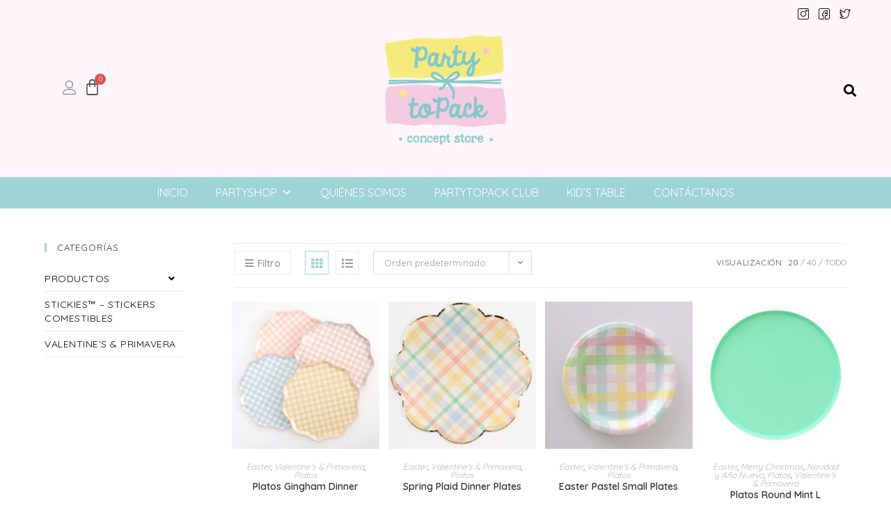

--- FILE ---
content_type: text/html; charset=UTF-8
request_url: https://partytopack.com/categoria-producto/easter/
body_size: 28003
content:
<!DOCTYPE html>
<html class="html" lang="es">
<head>
	<meta charset="UTF-8">
	<link rel="profile" href="https://gmpg.org/xfn/11">

	<meta name='robots' content='index, follow, max-image-preview:large, max-snippet:-1, max-video-preview:-1' />
	<style>img:is([sizes="auto" i], [sizes^="auto," i]) { contain-intrinsic-size: 3000px 1500px }</style>
	<meta name="viewport" content="width=device-width, initial-scale=1">
	<!-- This site is optimized with the Yoast SEO plugin v26.7 - https://yoast.com/wordpress/plugins/seo/ -->
	<title>Easter archivos &#8211; PartyToPack</title>
	<link rel="canonical" href="https://partytopack.com/categoria-producto/easter/" />
	<meta property="og:locale" content="es_ES" />
	<meta property="og:type" content="article" />
	<meta property="og:title" content="Easter archivos &#8211; PartyToPack" />
	<meta property="og:url" content="https://partytopack.com/categoria-producto/easter/" />
	<meta property="og:site_name" content="PartyToPack" />
	<meta name="twitter:card" content="summary_large_image" />
	<script type="application/ld+json" class="yoast-schema-graph">{"@context":"https://schema.org","@graph":[{"@type":"CollectionPage","@id":"https://partytopack.com/categoria-producto/easter/","url":"https://partytopack.com/categoria-producto/easter/","name":"Easter archivos &#8211; PartyToPack","isPartOf":{"@id":"https://partytopack.com/#website"},"primaryImageOfPage":{"@id":"https://partytopack.com/categoria-producto/easter/#primaryimage"},"image":{"@id":"https://partytopack.com/categoria-producto/easter/#primaryimage"},"thumbnailUrl":"https://partytopack.com/wp-content/uploads/2022/03/Platos-Gingham-Dinner.jpg","breadcrumb":{"@id":"https://partytopack.com/categoria-producto/easter/#breadcrumb"},"inLanguage":"es"},{"@type":"ImageObject","inLanguage":"es","@id":"https://partytopack.com/categoria-producto/easter/#primaryimage","url":"https://partytopack.com/wp-content/uploads/2022/03/Platos-Gingham-Dinner.jpg","contentUrl":"https://partytopack.com/wp-content/uploads/2022/03/Platos-Gingham-Dinner.jpg","width":1000,"height":1000},{"@type":"BreadcrumbList","@id":"https://partytopack.com/categoria-producto/easter/#breadcrumb","itemListElement":[{"@type":"ListItem","position":1,"name":"Portada","item":"https://partytopack.com/"},{"@type":"ListItem","position":2,"name":"Easter"}]},{"@type":"WebSite","@id":"https://partytopack.com/#website","url":"https://partytopack.com/","name":"ClauCandyChic","description":"Concept Store","publisher":{"@id":"https://partytopack.com/#organization"},"potentialAction":[{"@type":"SearchAction","target":{"@type":"EntryPoint","urlTemplate":"https://partytopack.com/?s={search_term_string}"},"query-input":{"@type":"PropertyValueSpecification","valueRequired":true,"valueName":"search_term_string"}}],"inLanguage":"es"},{"@type":"Organization","@id":"https://partytopack.com/#organization","name":"ClauCandyChic","url":"https://partytopack.com/","logo":{"@type":"ImageObject","inLanguage":"es","@id":"https://partytopack.com/#/schema/logo/image/","url":"https://partytopack.com/wp-content/uploads/2020/06/PartyToPack_LOGO.png","contentUrl":"https://partytopack.com/wp-content/uploads/2020/06/PartyToPack_LOGO.png","width":397,"height":382,"caption":"ClauCandyChic"},"image":{"@id":"https://partytopack.com/#/schema/logo/image/"}}]}</script>
	<!-- / Yoast SEO plugin. -->


<link rel='dns-prefetch' href='//capi-automation.s3.us-east-2.amazonaws.com' />
<link rel='dns-prefetch' href='//fonts.googleapis.com' />
<link rel="alternate" type="application/rss+xml" title="PartyToPack &raquo; Feed" href="https://partytopack.com/feed/" />
<link rel="alternate" type="application/rss+xml" title="PartyToPack &raquo; Feed de los comentarios" href="https://partytopack.com/comments/feed/" />
<link rel="alternate" type="application/rss+xml" title="PartyToPack &raquo; Easter Categoría Feed" href="https://partytopack.com/categoria-producto/easter/feed/" />
		<style>
			.lazyload,
			.lazyloading {
				max-width: 100%;
			}
		</style>
		<script>
window._wpemojiSettings = {"baseUrl":"https:\/\/s.w.org\/images\/core\/emoji\/16.0.1\/72x72\/","ext":".png","svgUrl":"https:\/\/s.w.org\/images\/core\/emoji\/16.0.1\/svg\/","svgExt":".svg","source":{"concatemoji":"https:\/\/partytopack.com\/wp-includes\/js\/wp-emoji-release.min.js?ver=6.8.3"}};
/*! This file is auto-generated */
!function(s,n){var o,i,e;function c(e){try{var t={supportTests:e,timestamp:(new Date).valueOf()};sessionStorage.setItem(o,JSON.stringify(t))}catch(e){}}function p(e,t,n){e.clearRect(0,0,e.canvas.width,e.canvas.height),e.fillText(t,0,0);var t=new Uint32Array(e.getImageData(0,0,e.canvas.width,e.canvas.height).data),a=(e.clearRect(0,0,e.canvas.width,e.canvas.height),e.fillText(n,0,0),new Uint32Array(e.getImageData(0,0,e.canvas.width,e.canvas.height).data));return t.every(function(e,t){return e===a[t]})}function u(e,t){e.clearRect(0,0,e.canvas.width,e.canvas.height),e.fillText(t,0,0);for(var n=e.getImageData(16,16,1,1),a=0;a<n.data.length;a++)if(0!==n.data[a])return!1;return!0}function f(e,t,n,a){switch(t){case"flag":return n(e,"\ud83c\udff3\ufe0f\u200d\u26a7\ufe0f","\ud83c\udff3\ufe0f\u200b\u26a7\ufe0f")?!1:!n(e,"\ud83c\udde8\ud83c\uddf6","\ud83c\udde8\u200b\ud83c\uddf6")&&!n(e,"\ud83c\udff4\udb40\udc67\udb40\udc62\udb40\udc65\udb40\udc6e\udb40\udc67\udb40\udc7f","\ud83c\udff4\u200b\udb40\udc67\u200b\udb40\udc62\u200b\udb40\udc65\u200b\udb40\udc6e\u200b\udb40\udc67\u200b\udb40\udc7f");case"emoji":return!a(e,"\ud83e\udedf")}return!1}function g(e,t,n,a){var r="undefined"!=typeof WorkerGlobalScope&&self instanceof WorkerGlobalScope?new OffscreenCanvas(300,150):s.createElement("canvas"),o=r.getContext("2d",{willReadFrequently:!0}),i=(o.textBaseline="top",o.font="600 32px Arial",{});return e.forEach(function(e){i[e]=t(o,e,n,a)}),i}function t(e){var t=s.createElement("script");t.src=e,t.defer=!0,s.head.appendChild(t)}"undefined"!=typeof Promise&&(o="wpEmojiSettingsSupports",i=["flag","emoji"],n.supports={everything:!0,everythingExceptFlag:!0},e=new Promise(function(e){s.addEventListener("DOMContentLoaded",e,{once:!0})}),new Promise(function(t){var n=function(){try{var e=JSON.parse(sessionStorage.getItem(o));if("object"==typeof e&&"number"==typeof e.timestamp&&(new Date).valueOf()<e.timestamp+604800&&"object"==typeof e.supportTests)return e.supportTests}catch(e){}return null}();if(!n){if("undefined"!=typeof Worker&&"undefined"!=typeof OffscreenCanvas&&"undefined"!=typeof URL&&URL.createObjectURL&&"undefined"!=typeof Blob)try{var e="postMessage("+g.toString()+"("+[JSON.stringify(i),f.toString(),p.toString(),u.toString()].join(",")+"));",a=new Blob([e],{type:"text/javascript"}),r=new Worker(URL.createObjectURL(a),{name:"wpTestEmojiSupports"});return void(r.onmessage=function(e){c(n=e.data),r.terminate(),t(n)})}catch(e){}c(n=g(i,f,p,u))}t(n)}).then(function(e){for(var t in e)n.supports[t]=e[t],n.supports.everything=n.supports.everything&&n.supports[t],"flag"!==t&&(n.supports.everythingExceptFlag=n.supports.everythingExceptFlag&&n.supports[t]);n.supports.everythingExceptFlag=n.supports.everythingExceptFlag&&!n.supports.flag,n.DOMReady=!1,n.readyCallback=function(){n.DOMReady=!0}}).then(function(){return e}).then(function(){var e;n.supports.everything||(n.readyCallback(),(e=n.source||{}).concatemoji?t(e.concatemoji):e.wpemoji&&e.twemoji&&(t(e.twemoji),t(e.wpemoji)))}))}((window,document),window._wpemojiSettings);
</script>
<link rel='stylesheet' id='wdp_cart-summary-css' href='https://partytopack.com/wp-content/plugins/advanced-dynamic-pricing-for-woocommerce/BaseVersion/assets/css/cart-summary.css?ver=4.10.5' media='all' />
<link rel='stylesheet' id='berocket_mm_quantity_style-css' href='https://partytopack.com/wp-content/plugins/minmax-quantity-for-woocommerce/css/shop.css?ver=1.3.8.3' media='all' />
<link rel='stylesheet' id='iss-css' href='https://partytopack.com/wp-content/plugins/instant-search-suggest/assets/css/iss.css?ver=1549965241' media='all' />
<link rel='stylesheet' id='sbi_styles-css' href='https://partytopack.com/wp-content/plugins/instagram-feed/css/sbi-styles.min.css?ver=6.10.0' media='all' />
<link rel='stylesheet' id='hfe-widgets-style-css' href='https://partytopack.com/wp-content/plugins/header-footer-elementor/inc/widgets-css/frontend.css?ver=2.8.1' media='all' />
<link rel='stylesheet' id='hfe-woo-product-grid-css' href='https://partytopack.com/wp-content/plugins/header-footer-elementor/inc/widgets-css/woo-products.css?ver=2.8.1' media='all' />
<link rel='stylesheet' id='dashicons-css' href='https://partytopack.com/wp-includes/css/dashicons.min.css?ver=6.8.3' media='all' />
<style id='dashicons-inline-css'>
[data-font="Dashicons"]:before {font-family: 'Dashicons' !important;content: attr(data-icon) !important;speak: none !important;font-weight: normal !important;font-variant: normal !important;text-transform: none !important;line-height: 1 !important;font-style: normal !important;-webkit-font-smoothing: antialiased !important;-moz-osx-font-smoothing: grayscale !important;}
</style>
<link rel='stylesheet' id='elusive-css' href='https://partytopack.com/wp-content/plugins/ocean-extra/includes/menu-icons/includes/library/icon-selector/css/types/elusive.min.css?ver=2.0' media='all' />
<link rel='stylesheet' id='foundation-icons-css' href='https://partytopack.com/wp-content/plugins/ocean-extra/includes/menu-icons/includes/library/icon-selector/css/types/foundation-icons.min.css?ver=3.0' media='all' />
<link rel='stylesheet' id='genericons-css' href='https://partytopack.com/wp-content/plugins/ocean-extra/includes/menu-icons/includes/library/icon-selector/css/types/genericons.min.css?ver=3.4' media='all' />
<style id='wp-emoji-styles-inline-css'>

	img.wp-smiley, img.emoji {
		display: inline !important;
		border: none !important;
		box-shadow: none !important;
		height: 1em !important;
		width: 1em !important;
		margin: 0 0.07em !important;
		vertical-align: -0.1em !important;
		background: none !important;
		padding: 0 !important;
	}
</style>
<link rel='stylesheet' id='wp-block-library-css' href='https://partytopack.com/wp-includes/css/dist/block-library/style.min.css?ver=6.8.3' media='all' />
<style id='wp-block-library-theme-inline-css'>
.wp-block-audio :where(figcaption){color:#555;font-size:13px;text-align:center}.is-dark-theme .wp-block-audio :where(figcaption){color:#ffffffa6}.wp-block-audio{margin:0 0 1em}.wp-block-code{border:1px solid #ccc;border-radius:4px;font-family:Menlo,Consolas,monaco,monospace;padding:.8em 1em}.wp-block-embed :where(figcaption){color:#555;font-size:13px;text-align:center}.is-dark-theme .wp-block-embed :where(figcaption){color:#ffffffa6}.wp-block-embed{margin:0 0 1em}.blocks-gallery-caption{color:#555;font-size:13px;text-align:center}.is-dark-theme .blocks-gallery-caption{color:#ffffffa6}:root :where(.wp-block-image figcaption){color:#555;font-size:13px;text-align:center}.is-dark-theme :root :where(.wp-block-image figcaption){color:#ffffffa6}.wp-block-image{margin:0 0 1em}.wp-block-pullquote{border-bottom:4px solid;border-top:4px solid;color:currentColor;margin-bottom:1.75em}.wp-block-pullquote cite,.wp-block-pullquote footer,.wp-block-pullquote__citation{color:currentColor;font-size:.8125em;font-style:normal;text-transform:uppercase}.wp-block-quote{border-left:.25em solid;margin:0 0 1.75em;padding-left:1em}.wp-block-quote cite,.wp-block-quote footer{color:currentColor;font-size:.8125em;font-style:normal;position:relative}.wp-block-quote:where(.has-text-align-right){border-left:none;border-right:.25em solid;padding-left:0;padding-right:1em}.wp-block-quote:where(.has-text-align-center){border:none;padding-left:0}.wp-block-quote.is-large,.wp-block-quote.is-style-large,.wp-block-quote:where(.is-style-plain){border:none}.wp-block-search .wp-block-search__label{font-weight:700}.wp-block-search__button{border:1px solid #ccc;padding:.375em .625em}:where(.wp-block-group.has-background){padding:1.25em 2.375em}.wp-block-separator.has-css-opacity{opacity:.4}.wp-block-separator{border:none;border-bottom:2px solid;margin-left:auto;margin-right:auto}.wp-block-separator.has-alpha-channel-opacity{opacity:1}.wp-block-separator:not(.is-style-wide):not(.is-style-dots){width:100px}.wp-block-separator.has-background:not(.is-style-dots){border-bottom:none;height:1px}.wp-block-separator.has-background:not(.is-style-wide):not(.is-style-dots){height:2px}.wp-block-table{margin:0 0 1em}.wp-block-table td,.wp-block-table th{word-break:normal}.wp-block-table :where(figcaption){color:#555;font-size:13px;text-align:center}.is-dark-theme .wp-block-table :where(figcaption){color:#ffffffa6}.wp-block-video :where(figcaption){color:#555;font-size:13px;text-align:center}.is-dark-theme .wp-block-video :where(figcaption){color:#ffffffa6}.wp-block-video{margin:0 0 1em}:root :where(.wp-block-template-part.has-background){margin-bottom:0;margin-top:0;padding:1.25em 2.375em}
</style>
<style id='classic-theme-styles-inline-css'>
/*! This file is auto-generated */
.wp-block-button__link{color:#fff;background-color:#32373c;border-radius:9999px;box-shadow:none;text-decoration:none;padding:calc(.667em + 2px) calc(1.333em + 2px);font-size:1.125em}.wp-block-file__button{background:#32373c;color:#fff;text-decoration:none}
</style>
<link rel='stylesheet' id='coblocks-frontend-css' href='https://partytopack.com/wp-content/plugins/coblocks/dist/style-coblocks-1.css?ver=3.1.16' media='all' />
<link rel='stylesheet' id='coblocks-extensions-css' href='https://partytopack.com/wp-content/plugins/coblocks/dist/style-coblocks-extensions.css?ver=3.1.16' media='all' />
<link rel='stylesheet' id='coblocks-animation-css' href='https://partytopack.com/wp-content/plugins/coblocks/dist/style-coblocks-animation.css?ver=2677611078ee87eb3b1c' media='all' />
<style id='global-styles-inline-css'>
:root{--wp--preset--aspect-ratio--square: 1;--wp--preset--aspect-ratio--4-3: 4/3;--wp--preset--aspect-ratio--3-4: 3/4;--wp--preset--aspect-ratio--3-2: 3/2;--wp--preset--aspect-ratio--2-3: 2/3;--wp--preset--aspect-ratio--16-9: 16/9;--wp--preset--aspect-ratio--9-16: 9/16;--wp--preset--color--black: #000000;--wp--preset--color--cyan-bluish-gray: #abb8c3;--wp--preset--color--white: #ffffff;--wp--preset--color--pale-pink: #f78da7;--wp--preset--color--vivid-red: #cf2e2e;--wp--preset--color--luminous-vivid-orange: #ff6900;--wp--preset--color--luminous-vivid-amber: #fcb900;--wp--preset--color--light-green-cyan: #7bdcb5;--wp--preset--color--vivid-green-cyan: #00d084;--wp--preset--color--pale-cyan-blue: #8ed1fc;--wp--preset--color--vivid-cyan-blue: #0693e3;--wp--preset--color--vivid-purple: #9b51e0;--wp--preset--gradient--vivid-cyan-blue-to-vivid-purple: linear-gradient(135deg,rgba(6,147,227,1) 0%,rgb(155,81,224) 100%);--wp--preset--gradient--light-green-cyan-to-vivid-green-cyan: linear-gradient(135deg,rgb(122,220,180) 0%,rgb(0,208,130) 100%);--wp--preset--gradient--luminous-vivid-amber-to-luminous-vivid-orange: linear-gradient(135deg,rgba(252,185,0,1) 0%,rgba(255,105,0,1) 100%);--wp--preset--gradient--luminous-vivid-orange-to-vivid-red: linear-gradient(135deg,rgba(255,105,0,1) 0%,rgb(207,46,46) 100%);--wp--preset--gradient--very-light-gray-to-cyan-bluish-gray: linear-gradient(135deg,rgb(238,238,238) 0%,rgb(169,184,195) 100%);--wp--preset--gradient--cool-to-warm-spectrum: linear-gradient(135deg,rgb(74,234,220) 0%,rgb(151,120,209) 20%,rgb(207,42,186) 40%,rgb(238,44,130) 60%,rgb(251,105,98) 80%,rgb(254,248,76) 100%);--wp--preset--gradient--blush-light-purple: linear-gradient(135deg,rgb(255,206,236) 0%,rgb(152,150,240) 100%);--wp--preset--gradient--blush-bordeaux: linear-gradient(135deg,rgb(254,205,165) 0%,rgb(254,45,45) 50%,rgb(107,0,62) 100%);--wp--preset--gradient--luminous-dusk: linear-gradient(135deg,rgb(255,203,112) 0%,rgb(199,81,192) 50%,rgb(65,88,208) 100%);--wp--preset--gradient--pale-ocean: linear-gradient(135deg,rgb(255,245,203) 0%,rgb(182,227,212) 50%,rgb(51,167,181) 100%);--wp--preset--gradient--electric-grass: linear-gradient(135deg,rgb(202,248,128) 0%,rgb(113,206,126) 100%);--wp--preset--gradient--midnight: linear-gradient(135deg,rgb(2,3,129) 0%,rgb(40,116,252) 100%);--wp--preset--font-size--small: 13px;--wp--preset--font-size--medium: 20px;--wp--preset--font-size--large: 36px;--wp--preset--font-size--x-large: 42px;--wp--preset--spacing--20: 0.44rem;--wp--preset--spacing--30: 0.67rem;--wp--preset--spacing--40: 1rem;--wp--preset--spacing--50: 1.5rem;--wp--preset--spacing--60: 2.25rem;--wp--preset--spacing--70: 3.38rem;--wp--preset--spacing--80: 5.06rem;--wp--preset--shadow--natural: 6px 6px 9px rgba(0, 0, 0, 0.2);--wp--preset--shadow--deep: 12px 12px 50px rgba(0, 0, 0, 0.4);--wp--preset--shadow--sharp: 6px 6px 0px rgba(0, 0, 0, 0.2);--wp--preset--shadow--outlined: 6px 6px 0px -3px rgba(255, 255, 255, 1), 6px 6px rgba(0, 0, 0, 1);--wp--preset--shadow--crisp: 6px 6px 0px rgba(0, 0, 0, 1);}:where(.is-layout-flex){gap: 0.5em;}:where(.is-layout-grid){gap: 0.5em;}body .is-layout-flex{display: flex;}.is-layout-flex{flex-wrap: wrap;align-items: center;}.is-layout-flex > :is(*, div){margin: 0;}body .is-layout-grid{display: grid;}.is-layout-grid > :is(*, div){margin: 0;}:where(.wp-block-columns.is-layout-flex){gap: 2em;}:where(.wp-block-columns.is-layout-grid){gap: 2em;}:where(.wp-block-post-template.is-layout-flex){gap: 1.25em;}:where(.wp-block-post-template.is-layout-grid){gap: 1.25em;}.has-black-color{color: var(--wp--preset--color--black) !important;}.has-cyan-bluish-gray-color{color: var(--wp--preset--color--cyan-bluish-gray) !important;}.has-white-color{color: var(--wp--preset--color--white) !important;}.has-pale-pink-color{color: var(--wp--preset--color--pale-pink) !important;}.has-vivid-red-color{color: var(--wp--preset--color--vivid-red) !important;}.has-luminous-vivid-orange-color{color: var(--wp--preset--color--luminous-vivid-orange) !important;}.has-luminous-vivid-amber-color{color: var(--wp--preset--color--luminous-vivid-amber) !important;}.has-light-green-cyan-color{color: var(--wp--preset--color--light-green-cyan) !important;}.has-vivid-green-cyan-color{color: var(--wp--preset--color--vivid-green-cyan) !important;}.has-pale-cyan-blue-color{color: var(--wp--preset--color--pale-cyan-blue) !important;}.has-vivid-cyan-blue-color{color: var(--wp--preset--color--vivid-cyan-blue) !important;}.has-vivid-purple-color{color: var(--wp--preset--color--vivid-purple) !important;}.has-black-background-color{background-color: var(--wp--preset--color--black) !important;}.has-cyan-bluish-gray-background-color{background-color: var(--wp--preset--color--cyan-bluish-gray) !important;}.has-white-background-color{background-color: var(--wp--preset--color--white) !important;}.has-pale-pink-background-color{background-color: var(--wp--preset--color--pale-pink) !important;}.has-vivid-red-background-color{background-color: var(--wp--preset--color--vivid-red) !important;}.has-luminous-vivid-orange-background-color{background-color: var(--wp--preset--color--luminous-vivid-orange) !important;}.has-luminous-vivid-amber-background-color{background-color: var(--wp--preset--color--luminous-vivid-amber) !important;}.has-light-green-cyan-background-color{background-color: var(--wp--preset--color--light-green-cyan) !important;}.has-vivid-green-cyan-background-color{background-color: var(--wp--preset--color--vivid-green-cyan) !important;}.has-pale-cyan-blue-background-color{background-color: var(--wp--preset--color--pale-cyan-blue) !important;}.has-vivid-cyan-blue-background-color{background-color: var(--wp--preset--color--vivid-cyan-blue) !important;}.has-vivid-purple-background-color{background-color: var(--wp--preset--color--vivid-purple) !important;}.has-black-border-color{border-color: var(--wp--preset--color--black) !important;}.has-cyan-bluish-gray-border-color{border-color: var(--wp--preset--color--cyan-bluish-gray) !important;}.has-white-border-color{border-color: var(--wp--preset--color--white) !important;}.has-pale-pink-border-color{border-color: var(--wp--preset--color--pale-pink) !important;}.has-vivid-red-border-color{border-color: var(--wp--preset--color--vivid-red) !important;}.has-luminous-vivid-orange-border-color{border-color: var(--wp--preset--color--luminous-vivid-orange) !important;}.has-luminous-vivid-amber-border-color{border-color: var(--wp--preset--color--luminous-vivid-amber) !important;}.has-light-green-cyan-border-color{border-color: var(--wp--preset--color--light-green-cyan) !important;}.has-vivid-green-cyan-border-color{border-color: var(--wp--preset--color--vivid-green-cyan) !important;}.has-pale-cyan-blue-border-color{border-color: var(--wp--preset--color--pale-cyan-blue) !important;}.has-vivid-cyan-blue-border-color{border-color: var(--wp--preset--color--vivid-cyan-blue) !important;}.has-vivid-purple-border-color{border-color: var(--wp--preset--color--vivid-purple) !important;}.has-vivid-cyan-blue-to-vivid-purple-gradient-background{background: var(--wp--preset--gradient--vivid-cyan-blue-to-vivid-purple) !important;}.has-light-green-cyan-to-vivid-green-cyan-gradient-background{background: var(--wp--preset--gradient--light-green-cyan-to-vivid-green-cyan) !important;}.has-luminous-vivid-amber-to-luminous-vivid-orange-gradient-background{background: var(--wp--preset--gradient--luminous-vivid-amber-to-luminous-vivid-orange) !important;}.has-luminous-vivid-orange-to-vivid-red-gradient-background{background: var(--wp--preset--gradient--luminous-vivid-orange-to-vivid-red) !important;}.has-very-light-gray-to-cyan-bluish-gray-gradient-background{background: var(--wp--preset--gradient--very-light-gray-to-cyan-bluish-gray) !important;}.has-cool-to-warm-spectrum-gradient-background{background: var(--wp--preset--gradient--cool-to-warm-spectrum) !important;}.has-blush-light-purple-gradient-background{background: var(--wp--preset--gradient--blush-light-purple) !important;}.has-blush-bordeaux-gradient-background{background: var(--wp--preset--gradient--blush-bordeaux) !important;}.has-luminous-dusk-gradient-background{background: var(--wp--preset--gradient--luminous-dusk) !important;}.has-pale-ocean-gradient-background{background: var(--wp--preset--gradient--pale-ocean) !important;}.has-electric-grass-gradient-background{background: var(--wp--preset--gradient--electric-grass) !important;}.has-midnight-gradient-background{background: var(--wp--preset--gradient--midnight) !important;}.has-small-font-size{font-size: var(--wp--preset--font-size--small) !important;}.has-medium-font-size{font-size: var(--wp--preset--font-size--medium) !important;}.has-large-font-size{font-size: var(--wp--preset--font-size--large) !important;}.has-x-large-font-size{font-size: var(--wp--preset--font-size--x-large) !important;}
:where(.wp-block-post-template.is-layout-flex){gap: 1.25em;}:where(.wp-block-post-template.is-layout-grid){gap: 1.25em;}
:where(.wp-block-columns.is-layout-flex){gap: 2em;}:where(.wp-block-columns.is-layout-grid){gap: 2em;}
:root :where(.wp-block-pullquote){font-size: 1.5em;line-height: 1.6;}
</style>
<link rel='stylesheet' id='contact-form-7-css' href='https://partytopack.com/wp-content/plugins/contact-form-7/includes/css/styles.css?ver=6.1.4' media='all' />
<link rel='stylesheet' id='theme-my-login-css' href='https://partytopack.com/wp-content/plugins/theme-my-login/assets/styles/theme-my-login.min.css?ver=7.1.14' media='all' />
<style id='woocommerce-inline-inline-css'>
.woocommerce form .form-row .required { visibility: visible; }
</style>
<link rel='stylesheet' id='wp-components-css' href='https://partytopack.com/wp-includes/css/dist/components/style.min.css?ver=6.8.3' media='all' />
<link rel='stylesheet' id='godaddy-styles-css' href='https://partytopack.com/wp-content/mu-plugins/vendor/wpex/godaddy-launch/includes/Dependencies/GoDaddy/Styles/build/latest.css?ver=2.0.2' media='all' />
<link rel='stylesheet' id='hfe-style-css' href='https://partytopack.com/wp-content/plugins/header-footer-elementor/assets/css/header-footer-elementor.css?ver=2.8.1' media='all' />
<link rel='stylesheet' id='elementor-icons-css' href='https://partytopack.com/wp-content/plugins/elementor/assets/lib/eicons/css/elementor-icons.min.css?ver=5.45.0' media='all' />
<link rel='stylesheet' id='elementor-frontend-css' href='https://partytopack.com/wp-content/plugins/elementor/assets/css/frontend.min.css?ver=3.34.1' media='all' />
<link rel='stylesheet' id='elementor-post-2703-css' href='https://partytopack.com/wp-content/uploads/elementor/css/post-2703.css?ver=1768503366' media='all' />
<link rel='stylesheet' id='font-awesome-5-all-css' href='https://partytopack.com/wp-content/plugins/elementor/assets/lib/font-awesome/css/all.min.css?ver=3.34.1' media='all' />
<link rel='stylesheet' id='font-awesome-4-shim-css' href='https://partytopack.com/wp-content/plugins/elementor/assets/lib/font-awesome/css/v4-shims.min.css?ver=3.34.1' media='all' />
<link rel='stylesheet' id='sbistyles-css' href='https://partytopack.com/wp-content/plugins/instagram-feed/css/sbi-styles.min.css?ver=6.10.0' media='all' />
<link rel='stylesheet' id='elementor-post-4319-css' href='https://partytopack.com/wp-content/uploads/elementor/css/post-4319.css?ver=1768503366' media='all' />
<link rel='stylesheet' id='htmega-menu-css' href='https://partytopack.com/wp-content/plugins/ht-menu-lite/assets/css/mega-menu-style.css?ver=1.2.5' media='all' />
<style id='htmega-menu-inline-css'>

            
            
            
            
            
            
            
            
            

            
            
            
            
            
            
            
            
            
</style>
<link rel='stylesheet' id='megamenu-css' href='https://partytopack.com/wp-content/uploads/maxmegamenu/style.css?ver=7a220b' media='all' />
<link rel='stylesheet' id='htbbootstrap-css' href='https://partytopack.com/wp-content/plugins/ht-mega-for-elementor/assets/css/htbbootstrap.css?ver=3.0.4' media='all' />
<link rel='stylesheet' id='font-awesome-css' href='https://partytopack.com/wp-content/themes/oceanwp/assets/fonts/fontawesome/css/all.min.css?ver=6.7.2' media='all' />
<style id='font-awesome-inline-css'>
[data-font="FontAwesome"]:before {font-family: 'FontAwesome' !important;content: attr(data-icon) !important;speak: none !important;font-weight: normal !important;font-variant: normal !important;text-transform: none !important;line-height: 1 !important;font-style: normal !important;-webkit-font-smoothing: antialiased !important;-moz-osx-font-smoothing: grayscale !important;}
</style>
<link rel='stylesheet' id='htmega-animation-css' href='https://partytopack.com/wp-content/plugins/ht-mega-for-elementor/assets/css/animation.css?ver=3.0.4' media='all' />
<link rel='stylesheet' id='htmega-keyframes-css' href='https://partytopack.com/wp-content/plugins/ht-mega-for-elementor/assets/css/htmega-keyframes.css?ver=3.0.4' media='all' />
<link rel='stylesheet' id='htmega-global-style-min-css' href='https://partytopack.com/wp-content/plugins/ht-mega-for-elementor/assets/css/htmega-global-style.min.css?ver=3.0.4' media='all' />
<link rel='stylesheet' id='htbuilder-main-css' href='https://partytopack.com/wp-content/plugins/ht-mega-for-elementor/assets/extensions/ht-builder/css/htbuilder.css?ver=3.0.4' media='all' />
<link rel='stylesheet' id='oceanwp-woo-mini-cart-css' href='https://partytopack.com/wp-content/themes/oceanwp/assets/css/woo/woo-mini-cart.min.css?ver=6.8.3' media='all' />
<link rel='stylesheet' id='simple-line-icons-css' href='https://partytopack.com/wp-content/themes/oceanwp/assets/css/third/simple-line-icons.min.css?ver=2.4.0' media='all' />
<link rel='stylesheet' id='oceanwp-style-css' href='https://partytopack.com/wp-content/themes/oceanwp/assets/css/style.min.css?ver=4.1.4' media='all' />
<style id='oceanwp-style-inline-css'>
body div.wpforms-container-full .wpforms-form input[type=submit]:hover,
			body div.wpforms-container-full .wpforms-form input[type=submit]:active,
			body div.wpforms-container-full .wpforms-form button[type=submit]:hover,
			body div.wpforms-container-full .wpforms-form button[type=submit]:active,
			body div.wpforms-container-full .wpforms-form .wpforms-page-button:hover,
			body div.wpforms-container-full .wpforms-form .wpforms-page-button:active,
			body .wp-core-ui div.wpforms-container-full .wpforms-form input[type=submit]:hover,
			body .wp-core-ui div.wpforms-container-full .wpforms-form input[type=submit]:active,
			body .wp-core-ui div.wpforms-container-full .wpforms-form button[type=submit]:hover,
			body .wp-core-ui div.wpforms-container-full .wpforms-form button[type=submit]:active,
			body .wp-core-ui div.wpforms-container-full .wpforms-form .wpforms-page-button:hover,
			body .wp-core-ui div.wpforms-container-full .wpforms-form .wpforms-page-button:active {
					background: linear-gradient(0deg, rgba(0, 0, 0, 0.2), rgba(0, 0, 0, 0.2)), var(--wpforms-button-background-color-alt, var(--wpforms-button-background-color)) !important;
			}
</style>
<link rel='stylesheet' id='oceanwp-hamburgers-css' href='https://partytopack.com/wp-content/themes/oceanwp/assets/css/third/hamburgers/hamburgers.min.css?ver=4.1.4' media='all' />
<link rel='stylesheet' id='oceanwp-3dxy-css' href='https://partytopack.com/wp-content/themes/oceanwp/assets/css/third/hamburgers/types/3dxy.css?ver=4.1.4' media='all' />
<link rel='stylesheet' id='oceanwp-google-font-quicksand-css' href='//fonts.googleapis.com/css?family=Quicksand%3A100%2C200%2C300%2C400%2C500%2C600%2C700%2C800%2C900%2C100i%2C200i%2C300i%2C400i%2C500i%2C600i%2C700i%2C800i%2C900i&#038;subset=latin&#038;display=swap&#038;ver=6.8.3' media='all' />
<link rel='stylesheet' id='yith_wapo_front-css' href='https://partytopack.com/wp-content/plugins/yith-woocommerce-product-add-ons/assets/css/front.css?ver=4.26.0' media='all' />
<style id='yith_wapo_front-inline-css'>
:root{--yith-wapo-required-option-color:#AF2323;--yith-wapo-checkbox-style:5px;--yith-wapo-color-swatch-style:2px;--yith-wapo-label-font-size:16px;--yith-wapo-description-font-size:12px;--yith-wapo-color-swatch-size:40px;--yith-wapo-block-padding:px px px px ;--yith-wapo-block-background-color:#ffffff;--yith-wapo-accent-color-color:#03bfac;--yith-wapo-form-border-color-color:#7a7a7a;--yith-wapo-price-box-colors-text:#474747;--yith-wapo-price-box-colors-background:#ffffff;--yith-wapo-uploads-file-colors-background:#f3f3f3;--yith-wapo-uploads-file-colors-border:#c4c4c4;--yith-wapo-tooltip-colors-text:#ffffff;--yith-wapo-tooltip-colors-background:#03bfac;}
</style>
<link rel='stylesheet' id='yith-plugin-fw-icon-font-css' href='https://partytopack.com/wp-content/plugins/yith-color-and-label-variations-for-woocommerce/plugin-fw/assets/css/yith-icon.css?ver=4.7.7' media='all' />
<link rel='stylesheet' id='hfe-elementor-icons-css' href='https://partytopack.com/wp-content/plugins/elementor/assets/lib/eicons/css/elementor-icons.min.css?ver=5.34.0' media='all' />
<link rel='stylesheet' id='hfe-icons-list-css' href='https://partytopack.com/wp-content/plugins/elementor/assets/css/widget-icon-list.min.css?ver=3.24.3' media='all' />
<link rel='stylesheet' id='hfe-social-icons-css' href='https://partytopack.com/wp-content/plugins/elementor/assets/css/widget-social-icons.min.css?ver=3.24.0' media='all' />
<link rel='stylesheet' id='hfe-social-share-icons-brands-css' href='https://partytopack.com/wp-content/plugins/elementor/assets/lib/font-awesome/css/brands.css?ver=5.15.3' media='all' />
<link rel='stylesheet' id='hfe-social-share-icons-fontawesome-css' href='https://partytopack.com/wp-content/plugins/elementor/assets/lib/font-awesome/css/fontawesome.css?ver=5.15.3' media='all' />
<link rel='stylesheet' id='hfe-nav-menu-icons-css' href='https://partytopack.com/wp-content/plugins/elementor/assets/lib/font-awesome/css/solid.css?ver=5.15.3' media='all' />
<link rel='stylesheet' id='oceanwp-woocommerce-css' href='https://partytopack.com/wp-content/themes/oceanwp/assets/css/woo/woocommerce.min.css?ver=6.8.3' media='all' />
<link rel='stylesheet' id='oceanwp-woo-star-font-css' href='https://partytopack.com/wp-content/themes/oceanwp/assets/css/woo/woo-star-font.min.css?ver=6.8.3' media='all' />
<link rel='stylesheet' id='oceanwp-woo-hover-style-css' href='https://partytopack.com/wp-content/themes/oceanwp/assets/css/woo/hover-style.min.css?ver=6.8.3' media='all' />
<link rel='stylesheet' id='oceanwp-woo-quick-view-css' href='https://partytopack.com/wp-content/themes/oceanwp/assets/css/woo/woo-quick-view.min.css?ver=6.8.3' media='all' />
<link rel='stylesheet' id='ekit-widget-styles-css' href='https://partytopack.com/wp-content/plugins/elementskit-lite/widgets/init/assets/css/widget-styles.css?ver=3.7.8' media='all' />
<link rel='stylesheet' id='ekit-responsive-css' href='https://partytopack.com/wp-content/plugins/elementskit-lite/widgets/init/assets/css/responsive.css?ver=3.7.8' media='all' />
<link rel='stylesheet' id='eael-general-css' href='https://partytopack.com/wp-content/plugins/essential-addons-for-elementor-lite/assets/front-end/css/view/general.min.css?ver=6.5.7' media='all' />
<link rel='stylesheet' id='oe-widgets-style-css' href='https://partytopack.com/wp-content/plugins/ocean-extra/assets/css/widgets.css?ver=6.8.3' media='all' />
<link rel='stylesheet' id='oceanwp-custom-css' href='https://partytopack.com/wp-content/uploads/oceanwp/custom-style.css?ver=6.8.3' media='all' />
<link rel='stylesheet' id='elementor-gf-local-roboto-css' href='https://partytopack.com/wp-content/uploads/elementor/google-fonts/css/roboto.css?ver=1742240840' media='all' />
<link rel='stylesheet' id='elementor-gf-local-robotoslab-css' href='https://partytopack.com/wp-content/uploads/elementor/google-fonts/css/robotoslab.css?ver=1742240844' media='all' />
<link rel='stylesheet' id='elementor-icons-ekiticons-css' href='https://partytopack.com/wp-content/plugins/elementskit-lite/modules/elementskit-icon-pack/assets/css/ekiticons.css?ver=3.7.8' media='all' />
<link rel='stylesheet' id='wdp_pricing-table-css' href='https://partytopack.com/wp-content/plugins/advanced-dynamic-pricing-for-woocommerce/BaseVersion/assets/css/pricing-table.css?ver=4.10.5' media='all' />
<link rel='stylesheet' id='wdp_deals-table-css' href='https://partytopack.com/wp-content/plugins/advanced-dynamic-pricing-for-woocommerce/BaseVersion/assets/css/deals-table.css?ver=4.10.5' media='all' />
<script type="text/template" id="tmpl-variation-template">
	<div class="woocommerce-variation-description">{{{ data.variation.variation_description }}}</div>
	<div class="woocommerce-variation-price">{{{ data.variation.price_html }}}</div>
	<div class="woocommerce-variation-availability">{{{ data.variation.availability_html }}}</div>
</script>
<script type="text/template" id="tmpl-unavailable-variation-template">
	<p role="alert">Lo siento, este producto no está disponible. Por favor, elige otra combinación.</p>
</script>
<script src="https://partytopack.com/wp-includes/js/jquery/jquery.min.js?ver=3.7.1" id="jquery-core-js"></script>
<script src="https://partytopack.com/wp-includes/js/jquery/jquery-migrate.min.js?ver=3.4.1" id="jquery-migrate-js"></script>
<script id="jquery-js-after">
!function($){"use strict";$(document).ready(function(){$(this).scrollTop()>100&&$(".hfe-scroll-to-top-wrap").removeClass("hfe-scroll-to-top-hide"),$(window).scroll(function(){$(this).scrollTop()<100?$(".hfe-scroll-to-top-wrap").fadeOut(300):$(".hfe-scroll-to-top-wrap").fadeIn(300)}),$(".hfe-scroll-to-top-wrap").on("click",function(){$("html, body").animate({scrollTop:0},300);return!1})})}(jQuery);
!function($){'use strict';$(document).ready(function(){var bar=$('.hfe-reading-progress-bar');if(!bar.length)return;$(window).on('scroll',function(){var s=$(window).scrollTop(),d=$(document).height()-$(window).height(),p=d? s/d*100:0;bar.css('width',p+'%')});});}(jQuery);
</script>
<script src="https://partytopack.com/wp-content/plugins/minmax-quantity-for-woocommerce/js/frontend.js?ver=6.8.3" id="berocket-front-cart-js-js"></script>
<script src="https://partytopack.com/wp-content/plugins/woocommerce/assets/js/jquery-blockui/jquery.blockUI.min.js?ver=2.7.0-wc.10.4.3" id="wc-jquery-blockui-js" data-wp-strategy="defer"></script>
<script id="wc-add-to-cart-js-extra">
var wc_add_to_cart_params = {"ajax_url":"\/wp-admin\/admin-ajax.php","wc_ajax_url":"\/?wc-ajax=%%endpoint%%","i18n_view_cart":"Ver carrito","cart_url":"https:\/\/partytopack.com\/cart\/","is_cart":"","cart_redirect_after_add":"no"};
</script>
<script src="https://partytopack.com/wp-content/plugins/woocommerce/assets/js/frontend/add-to-cart.min.js?ver=10.4.3" id="wc-add-to-cart-js" defer data-wp-strategy="defer"></script>
<script src="https://partytopack.com/wp-content/plugins/woocommerce/assets/js/js-cookie/js.cookie.min.js?ver=2.1.4-wc.10.4.3" id="wc-js-cookie-js" defer data-wp-strategy="defer"></script>
<script id="woocommerce-js-extra">
var woocommerce_params = {"ajax_url":"\/wp-admin\/admin-ajax.php","wc_ajax_url":"\/?wc-ajax=%%endpoint%%","i18n_password_show":"Mostrar contrase\u00f1a","i18n_password_hide":"Ocultar contrase\u00f1a"};
</script>
<script src="https://partytopack.com/wp-content/plugins/woocommerce/assets/js/frontend/woocommerce.min.js?ver=10.4.3" id="woocommerce-js" defer data-wp-strategy="defer"></script>
<script src="https://partytopack.com/wp-content/plugins/elementor/assets/lib/font-awesome/js/v4-shims.min.js?ver=3.34.1" id="font-awesome-4-shim-js"></script>
<script src="https://partytopack.com/wp-content/plugins/ht-menu-lite/assets/js/htmegamenu-main.js?ver=6.8.3" id="htmegamenu-main-js"></script>
<script src="https://partytopack.com/wp-includes/js/underscore.min.js?ver=1.13.7" id="underscore-js"></script>
<script id="wp-util-js-extra">
var _wpUtilSettings = {"ajax":{"url":"\/wp-admin\/admin-ajax.php"}};
</script>
<script src="https://partytopack.com/wp-includes/js/wp-util.min.js?ver=6.8.3" id="wp-util-js"></script>
<script src="https://partytopack.com/wp-content/plugins/woocommerce/assets/js/flexslider/jquery.flexslider.min.js?ver=2.7.2-wc.10.4.3" id="wc-flexslider-js" defer data-wp-strategy="defer"></script>
<script id="wc-cart-fragments-js-extra">
var wc_cart_fragments_params = {"ajax_url":"\/wp-admin\/admin-ajax.php","wc_ajax_url":"\/?wc-ajax=%%endpoint%%","cart_hash_key":"wc_cart_hash_10c43cf6c8f2a5a95dcab61cc23178a6","fragment_name":"wc_fragments_10c43cf6c8f2a5a95dcab61cc23178a6","request_timeout":"5000"};
</script>
<script src="https://partytopack.com/wp-content/plugins/woocommerce/assets/js/frontend/cart-fragments.min.js?ver=10.4.3" id="wc-cart-fragments-js" defer data-wp-strategy="defer"></script>
<link rel="https://api.w.org/" href="https://partytopack.com/wp-json/" /><link rel="alternate" title="JSON" type="application/json" href="https://partytopack.com/wp-json/wp/v2/product_cat/500" /><link rel="EditURI" type="application/rsd+xml" title="RSD" href="https://partytopack.com/xmlrpc.php?rsd" />
<meta name="generator" content="WordPress 6.8.3" />
<meta name="generator" content="WooCommerce 10.4.3" />
<style></style>		<script>
			document.documentElement.className = document.documentElement.className.replace('no-js', 'js');
		</script>
				<style>
			.no-js img.lazyload {
				display: none;
			}

			figure.wp-block-image img.lazyloading {
				min-width: 150px;
			}

			.lazyload,
			.lazyloading {
				--smush-placeholder-width: 100px;
				--smush-placeholder-aspect-ratio: 1/1;
				width: var(--smush-image-width, var(--smush-placeholder-width)) !important;
				aspect-ratio: var(--smush-image-aspect-ratio, var(--smush-placeholder-aspect-ratio)) !important;
			}

						.lazyload, .lazyloading {
				opacity: 0;
			}

			.lazyloaded {
				opacity: 1;
				transition: opacity 400ms;
				transition-delay: 0ms;
			}

					</style>
			<noscript><style>.woocommerce-product-gallery{ opacity: 1 !important; }</style></noscript>
	<meta name="generator" content="Elementor 3.34.1; features: additional_custom_breakpoints; settings: css_print_method-external, google_font-enabled, font_display-auto">
        <style type="text/css">
            .wdp_bulk_table_content .wdp_pricing_table_caption { color: #6d6d6d ! important} .wdp_bulk_table_content table thead td { color: #6d6d6d ! important} .wdp_bulk_table_content table thead td { background-color: #efefef ! important} .wdp_bulk_table_content table thead td { higlight_background_color-color: #efefef ! important} .wdp_bulk_table_content table thead td { higlight_text_color: #6d6d6d ! important} .wdp_bulk_table_content table tbody td { color: #6d6d6d ! important} .wdp_bulk_table_content table tbody td { background-color: #ffffff ! important} .wdp_bulk_table_content .wdp_pricing_table_footer { color: #6d6d6d ! important}        </style>
        			<script  type="text/javascript">
				!function(f,b,e,v,n,t,s){if(f.fbq)return;n=f.fbq=function(){n.callMethod?
					n.callMethod.apply(n,arguments):n.queue.push(arguments)};if(!f._fbq)f._fbq=n;
					n.push=n;n.loaded=!0;n.version='2.0';n.queue=[];t=b.createElement(e);t.async=!0;
					t.src=v;s=b.getElementsByTagName(e)[0];s.parentNode.insertBefore(t,s)}(window,
					document,'script','https://connect.facebook.net/en_US/fbevents.js');
			</script>
			<!-- WooCommerce Facebook Integration Begin -->
			<script  type="text/javascript">

				fbq('init', '242002833999235', {}, {
    "agent": "woocommerce_0-10.4.3-3.5.15"
});

				document.addEventListener( 'DOMContentLoaded', function() {
					// Insert placeholder for events injected when a product is added to the cart through AJAX.
					document.body.insertAdjacentHTML( 'beforeend', '<div class=\"wc-facebook-pixel-event-placeholder\"></div>' );
				}, false );

			</script>
			<!-- WooCommerce Facebook Integration End -->
						<style>
				.e-con.e-parent:nth-of-type(n+4):not(.e-lazyloaded):not(.e-no-lazyload),
				.e-con.e-parent:nth-of-type(n+4):not(.e-lazyloaded):not(.e-no-lazyload) * {
					background-image: none !important;
				}
				@media screen and (max-height: 1024px) {
					.e-con.e-parent:nth-of-type(n+3):not(.e-lazyloaded):not(.e-no-lazyload),
					.e-con.e-parent:nth-of-type(n+3):not(.e-lazyloaded):not(.e-no-lazyload) * {
						background-image: none !important;
					}
				}
				@media screen and (max-height: 640px) {
					.e-con.e-parent:nth-of-type(n+2):not(.e-lazyloaded):not(.e-no-lazyload),
					.e-con.e-parent:nth-of-type(n+2):not(.e-lazyloaded):not(.e-no-lazyload) * {
						background-image: none !important;
					}
				}
			</style>
			<link rel="icon" href="https://partytopack.com/wp-content/uploads/2020/06/cropped-PartyToPack_LOGO-32x32.png" sizes="32x32" />
<link rel="icon" href="https://partytopack.com/wp-content/uploads/2020/06/cropped-PartyToPack_LOGO-192x192.png" sizes="192x192" />
<link rel="apple-touch-icon" href="https://partytopack.com/wp-content/uploads/2020/06/cropped-PartyToPack_LOGO-180x180.png" />
<meta name="msapplication-TileImage" content="https://partytopack.com/wp-content/uploads/2020/06/cropped-PartyToPack_LOGO-270x270.png" />
<style type="text/css">/** Mega Menu CSS: fs **/</style>
</head>

<body class="archive tax-product_cat term-easter term-500 wp-custom-logo wp-embed-responsive wp-theme-oceanwp theme-oceanwp htmega-menu-active woocommerce woocommerce-page woocommerce-no-js ehf-header ehf-template-oceanwp ehf-stylesheet-oceanwp mega-menu-main-menu mega-menu-topbar-menu oceanwp-theme sidebar-mobile medium-header-style no-header-border default-breakpoint has-sidebar content-left-sidebar has-topbar page-header-disabled has-breadcrumbs has-fixed-footer has-grid-list account-original-style elementor-default elementor-kit-2703" itemscope="itemscope" itemtype="https://schema.org/WebPage">

	
	
	<div id="outer-wrap" class="site clr">

		<a class="skip-link screen-reader-text" href="#main">Ir al contenido</a>

		
		<div id="wrap" class="clr">

			
					<header id="masthead" itemscope="itemscope" itemtype="https://schema.org/WPHeader">
			<p class="main-title bhf-hidden" itemprop="headline"><a href="https://partytopack.com" title="PartyToPack" rel="home">PartyToPack</a></p>
					<div data-elementor-type="wp-post" data-elementor-id="4319" class="elementor elementor-4319">
						<section class="elementor-section elementor-top-section elementor-element elementor-element-04a7a1d elementor-hidden-tablet elementor-hidden-phone elementor-section-full_width elementor-section-height-min-height elementor-section-items-top elementor-section-height-default" data-id="04a7a1d" data-element_type="section" data-settings="{&quot;background_background&quot;:&quot;classic&quot;}">
						<div class="elementor-container elementor-column-gap-no">
					<div class="elementor-column elementor-col-50 elementor-top-column elementor-element elementor-element-649c526" data-id="649c526" data-element_type="column">
			<div class="elementor-widget-wrap elementor-element-populated">
						<div class="elementor-element elementor-element-1891462 elementor-widget elementor-widget-spacer" data-id="1891462" data-element_type="widget" data-widget_type="spacer.default">
				<div class="elementor-widget-container">
							<div class="elementor-spacer">
			<div class="elementor-spacer-inner"></div>
		</div>
						</div>
				</div>
					</div>
		</div>
				<div class="elementor-column elementor-col-50 elementor-top-column elementor-element elementor-element-4e30259" data-id="4e30259" data-element_type="column">
			<div class="elementor-widget-wrap elementor-element-populated">
						<div class="elementor-element elementor-element-28c5edc elementor-widget elementor-widget-elementskit-social-media" data-id="28c5edc" data-element_type="widget" data-widget_type="elementskit-social-media.default">
				<div class="elementor-widget-container">
					<div class="ekit-wid-con" >			 <ul class="ekit_social_media">
														<li class="elementor-repeater-item-a062632">
					    <a
						href="https://www.instagram.com/partytopack/" target="_blank" aria-label="Instagram" class="2" >
							
							<i aria-hidden="true" class="icon icon-instagram-2"></i>
                                                                                                            </a>
                    </li>
                    														<li class="elementor-repeater-item-9bd8e5f">
					    <a
						href="https://www.facebook.com/partytopack" target="_blank" aria-label="Facebook" class="1" >
							
							<i aria-hidden="true" class="icon icon-facebook-1"></i>
                                                                                                            </a>
                    </li>
                    														<li class="elementor-repeater-item-abb1263">
					    <a
						href="https://twitter.com/partytopack" target="_blank" aria-label="Twitter" class="1" >
							
							<i aria-hidden="true" class="icon icon-twitter-1"></i>
                                                                                                            </a>
                    </li>
                    							</ul>
		</div>				</div>
				</div>
					</div>
		</div>
					</div>
		</section>
				<section class="elementor-section elementor-top-section elementor-element elementor-element-4a3f5db elementor-section-content-middle elementor-hidden-tablet elementor-hidden-phone elementor-section-boxed elementor-section-height-default elementor-section-height-default" data-id="4a3f5db" data-element_type="section" data-settings="{&quot;background_background&quot;:&quot;classic&quot;}">
						<div class="elementor-container elementor-column-gap-narrow">
					<div class="elementor-column elementor-col-25 elementor-top-column elementor-element elementor-element-4867b7a" data-id="4867b7a" data-element_type="column">
			<div class="elementor-widget-wrap elementor-element-populated">
						<div class="elementor-element elementor-element-1b7b5a0 elementor-view-default elementor-widget elementor-widget-icon" data-id="1b7b5a0" data-element_type="widget" data-widget_type="icon.default">
				<div class="elementor-widget-container">
							<div class="elementor-icon-wrapper">
			<a class="elementor-icon" href="http://chs.773.myftpupload.com/mi-perfil/">
			<i aria-hidden="true" class="icon icon-user"></i>			</a>
		</div>
						</div>
				</div>
					</div>
		</div>
				<div class="elementor-column elementor-col-25 elementor-top-column elementor-element elementor-element-464fa6b" data-id="464fa6b" data-element_type="column">
			<div class="elementor-widget-wrap elementor-element-populated">
						<div class="elementor-element elementor-element-21a86df toggle-icon--bag-medium elementor-align-left hfe-menu-cart--items-indicator-bubble elementor-widget elementor-widget-hfe-cart" data-id="21a86df" data-element_type="widget" data-settings="{&quot;align&quot;:&quot;left&quot;,&quot;toggle_button_padding&quot;:{&quot;unit&quot;:&quot;px&quot;,&quot;top&quot;:&quot;0&quot;,&quot;right&quot;:&quot;0&quot;,&quot;bottom&quot;:&quot;10&quot;,&quot;left&quot;:&quot;0&quot;,&quot;isLinked&quot;:false},&quot;toggle_button_padding_tablet&quot;:{&quot;unit&quot;:&quot;px&quot;,&quot;top&quot;:&quot;&quot;,&quot;right&quot;:&quot;&quot;,&quot;bottom&quot;:&quot;&quot;,&quot;left&quot;:&quot;&quot;,&quot;isLinked&quot;:true},&quot;toggle_button_padding_mobile&quot;:{&quot;unit&quot;:&quot;px&quot;,&quot;top&quot;:&quot;&quot;,&quot;right&quot;:&quot;&quot;,&quot;bottom&quot;:&quot;&quot;,&quot;left&quot;:&quot;&quot;,&quot;isLinked&quot;:true}}" data-widget_type="hfe-cart.default">
				<div class="elementor-widget-container">
					
		<div class="hfe-masthead-custom-menu-items woocommerce-custom-menu-item">
			<div id="hfe-site-header-cart" class="hfe-site-header-cart hfe-menu-cart-with-border">
				<div class="hfe-site-header-cart-li current-menu-item">
									<div class="hfe-menu-cart__toggle hfe-button-wrapper elementor-widget-button">
						<a id="hfe-menu-cart__toggle_button" href="https://partytopack.com/cart/" class="elementor-button hfe-cart-container" aria-label="Carrito">
															<span class="elementor-button-text hfe-subtotal">
									<span class="woocommerce-Price-amount amount"><span class="woocommerce-Price-currencySymbol">&#036;</span>0.00</span>								</span>
														<span class="elementor-button-icon" data-counter="0">
								<i class="eicon" aria-hidden="true"></i>
							</span>
						</a>	
					</div>
				            
				</div>
			</div>
		</div> 
						</div>
				</div>
					</div>
		</div>
				<div class="elementor-column elementor-col-25 elementor-top-column elementor-element elementor-element-b96914a" data-id="b96914a" data-element_type="column">
			<div class="elementor-widget-wrap elementor-element-populated">
						<div class="elementor-element elementor-element-fc7ee5f elementor-widget elementor-widget-image" data-id="fc7ee5f" data-element_type="widget" data-widget_type="image.default">
				<div class="elementor-widget-container">
																<a href="http://chs.773.myftpupload.com/">
							<img width="218" height="205" data-src="https://partytopack.com/wp-content/uploads/2020/06/cropped-PartyToPack_LOGO-3.png" class="attachment-large size-large wp-image-4256 lazyload" alt="" src="[data-uri]" style="--smush-placeholder-width: 218px; --smush-placeholder-aspect-ratio: 218/205;" />								</a>
															</div>
				</div>
					</div>
		</div>
				<div class="elementor-column elementor-col-25 elementor-top-column elementor-element elementor-element-513ad65" data-id="513ad65" data-element_type="column">
			<div class="elementor-widget-wrap elementor-element-populated">
						<div class="elementor-element elementor-element-9b3eee2 hfe-search-layout-icon elementor-widget elementor-widget-hfe-search-button" data-id="9b3eee2" data-element_type="widget" data-settings="{&quot;input_icon_size&quot;:{&quot;unit&quot;:&quot;px&quot;,&quot;size&quot;:300,&quot;sizes&quot;:[]},&quot;toggle_icon_size&quot;:{&quot;unit&quot;:&quot;px&quot;,&quot;size&quot;:18,&quot;sizes&quot;:[]},&quot;input_icon_size_tablet&quot;:{&quot;unit&quot;:&quot;px&quot;,&quot;size&quot;:&quot;&quot;,&quot;sizes&quot;:[]},&quot;input_icon_size_mobile&quot;:{&quot;unit&quot;:&quot;px&quot;,&quot;size&quot;:&quot;&quot;,&quot;sizes&quot;:[]},&quot;toggle_icon_size_tablet&quot;:{&quot;unit&quot;:&quot;px&quot;,&quot;size&quot;:&quot;&quot;,&quot;sizes&quot;:[]},&quot;toggle_icon_size_mobile&quot;:{&quot;unit&quot;:&quot;px&quot;,&quot;size&quot;:&quot;&quot;,&quot;sizes&quot;:[]}}" data-widget_type="hfe-search-button.default">
				<div class="elementor-widget-container">
							<form class="hfe-search-button-wrapper" role="search" action="https://partytopack.com/" method="get">

						<div class = "hfe-search-icon-toggle">
				<input placeholder="" class="hfe-search-form__input" type="search" name="s" title="Buscar" value="">
				<i class="fas fa-search" aria-hidden="true"></i>
			</div>
					</form>
						</div>
				</div>
					</div>
		</div>
					</div>
		</section>
				<section class="elementor-section elementor-top-section elementor-element elementor-element-ac12bc1 elementor-hidden-tablet elementor-hidden-phone elementor-section-boxed elementor-section-height-default elementor-section-height-default" data-id="ac12bc1" data-element_type="section" data-settings="{&quot;background_background&quot;:&quot;classic&quot;}">
						<div class="elementor-container elementor-column-gap-default">
					<div class="elementor-column elementor-col-100 elementor-top-column elementor-element elementor-element-30fb969" data-id="30fb969" data-element_type="column">
			<div class="elementor-widget-wrap elementor-element-populated">
						<div class="elementor-element elementor-element-9122b01 elementor-widget elementor-widget-spacer" data-id="9122b01" data-element_type="widget" data-widget_type="spacer.default">
				<div class="elementor-widget-container">
							<div class="elementor-spacer">
			<div class="elementor-spacer-inner"></div>
		</div>
						</div>
				</div>
					</div>
		</div>
					</div>
		</section>
				<section class="elementor-section elementor-top-section elementor-element elementor-element-35a816e elementor-section-full_width elementor-section-content-middle elementor-section-stretched elementor-hidden-tablet elementor-hidden-phone elementor-section-height-default elementor-section-height-default" data-id="35a816e" data-element_type="section" data-settings="{&quot;stretch_section&quot;:&quot;section-stretched&quot;,&quot;background_background&quot;:&quot;classic&quot;}">
						<div class="elementor-container elementor-column-gap-no">
					<div class="elementor-column elementor-col-100 elementor-top-column elementor-element elementor-element-b903349" data-id="b903349" data-element_type="column">
			<div class="elementor-widget-wrap elementor-element-populated">
						<div class="elementor-element elementor-element-40d7b99 elementor-widget elementor-widget-wp-widget-maxmegamenu" data-id="40d7b99" data-element_type="widget" data-widget_type="wp-widget-maxmegamenu.default">
				<div class="elementor-widget-container">
					<div id="mega-menu-wrap-main_menu" class="mega-menu-wrap"><div class="mega-menu-toggle"><div class="mega-toggle-blocks-left"></div><div class="mega-toggle-blocks-center"></div><div class="mega-toggle-blocks-right"><div class='mega-toggle-block mega-menu-toggle-animated-block mega-toggle-block-0' id='mega-toggle-block-0'><button aria-label="Toggle Menu" class="mega-toggle-animated mega-toggle-animated-slider" type="button" aria-expanded="false">
                  <span class="mega-toggle-animated-box">
                    <span class="mega-toggle-animated-inner"></span>
                  </span>
                </button></div></div></div><ul id="mega-menu-main_menu" class="mega-menu max-mega-menu mega-menu-horizontal mega-no-js" data-event="hover_intent" data-effect="fade_up" data-effect-speed="200" data-effect-mobile="slide_left" data-effect-speed-mobile="400" data-mobile-force-width="body" data-second-click="go" data-document-click="collapse" data-vertical-behaviour="accordion" data-breakpoint="990" data-unbind="true" data-mobile-state="collapse_all" data-mobile-direction="vertical" data-hover-intent-timeout="300" data-hover-intent-interval="100"><li class="mega-menu-item mega-menu-item-type-post_type mega-menu-item-object-page mega-menu-item-home mega-align-bottom-left mega-menu-flyout mega-menu-item-381" id="mega-menu-item-381"><a class="mega-menu-link" href="https://partytopack.com/" tabindex="0">Inicio</a></li><li class="mega-menu-item mega-menu-item-type-taxonomy mega-menu-item-object-product_cat mega-menu-item-has-children mega-align-bottom-left mega-menu-flyout mega-menu-item-1838" id="mega-menu-item-1838"><a class="mega-menu-link" href="https://partytopack.com/categoria-producto/productos/" aria-expanded="false" tabindex="0">PartyShop<span class="mega-indicator" aria-hidden="true"></span></a>
<ul class="mega-sub-menu">
<li class="mega-menu-item mega-menu-item-type-custom mega-menu-item-object-custom mega-menu-item-4289" id="mega-menu-item-4289"><a class="mega-menu-link" href="https://partytopack.com/categoria-producto/stickies/">Stickies™ – Stickers Comestibles</a></li><li class="mega-menu-item mega-menu-item-type-taxonomy mega-menu-item-object-product_cat mega-menu-item-has-children mega-collapse-children mega-menu-item-1516" id="mega-menu-item-1516"><a class="mega-menu-link" href="https://partytopack.com/categoria-producto/productos/" aria-expanded="false">Productos<span class="mega-indicator" aria-hidden="true"></span></a>
	<ul class="mega-sub-menu">
<li class="mega-menu-item mega-menu-item-type-taxonomy mega-menu-item-object-product_cat mega-menu-item-1513" id="mega-menu-item-1513"><a class="mega-menu-link" href="https://partytopack.com/categoria-producto/productos/platos/">Platos</a></li><li class="mega-menu-item mega-menu-item-type-taxonomy mega-menu-item-object-product_cat mega-menu-item-1515" id="mega-menu-item-1515"><a class="mega-menu-link" href="https://partytopack.com/categoria-producto/productos/vasos/">Vasos</a></li><li class="mega-menu-item mega-menu-item-type-taxonomy mega-menu-item-object-product_cat mega-menu-item-1514" id="mega-menu-item-1514"><a class="mega-menu-link" href="https://partytopack.com/categoria-producto/productos/servilletas/">Servilletas</a></li><li class="mega-menu-item mega-menu-item-type-taxonomy mega-menu-item-object-product_cat mega-menu-item-3069" id="mega-menu-item-3069"><a class="mega-menu-link" href="https://partytopack.com/categoria-producto/productos/globos/">Globos</a></li><li class="mega-menu-item mega-menu-item-type-taxonomy mega-menu-item-object-product_cat mega-menu-item-1511" id="mega-menu-item-1511"><a class="mega-menu-link" href="https://partytopack.com/categoria-producto/productos/guirnaldas-decoracion/">Guirnaldas y Decoración</a></li><li class="mega-menu-item mega-menu-item-type-taxonomy mega-menu-item-object-product_cat mega-menu-item-3070" id="mega-menu-item-3070"><a class="mega-menu-link" href="https://partytopack.com/categoria-producto/productos/velas/">Velas</a></li><li class="mega-menu-item mega-menu-item-type-taxonomy mega-menu-item-object-product_cat mega-menu-item-3792" id="mega-menu-item-3792"><a class="mega-menu-link" href="https://partytopack.com/categoria-producto/productos/cake-topper/">Cake Topper</a></li><li class="mega-menu-item mega-menu-item-type-taxonomy mega-menu-item-object-product_cat mega-menu-item-1517" id="mega-menu-item-1517"><a class="mega-menu-link" href="https://partytopack.com/categoria-producto/productos/accesorios-y-detalles/">Accesorios y Detalles</a></li><li class="mega-menu-item mega-menu-item-type-taxonomy mega-menu-item-object-product_cat mega-menu-item-3071" id="mega-menu-item-3071"><a class="mega-menu-link" href="https://partytopack.com/categoria-producto/productos/complementos/">Complementos</a></li>	</ul>
</li><li class="mega-menu-item mega-menu-item-type-taxonomy mega-menu-item-object-product_cat mega-menu-item-7192" id="mega-menu-item-7192"><a class="mega-menu-link" href="https://partytopack.com/categoria-producto/valentines-primavera/">Valentine's &amp; Primavera</a></li></ul>
</li><li class="mega-menu-item mega-menu-item-type-post_type mega-menu-item-object-page mega-align-bottom-left mega-menu-flyout mega-menu-item-4615" id="mega-menu-item-4615"><a class="mega-menu-link" href="https://partytopack.com/quienes-somos/" tabindex="0">Quiénes Somos</a></li><li class="mega-menu-item mega-menu-item-type-post_type mega-menu-item-object-page mega-align-bottom-left mega-menu-flyout mega-menu-item-4614" id="mega-menu-item-4614"><a class="mega-menu-link" href="https://partytopack.com/partytopack-club/" tabindex="0">PartyToPack Club</a></li><li class="mega-menu-item mega-menu-item-type-post_type mega-menu-item-object-page mega-align-bottom-left mega-menu-flyout mega-menu-item-4616" id="mega-menu-item-4616"><a class="mega-menu-link" href="https://partytopack.com/kids-table/" tabindex="0">Kid’s Table</a></li><li class="mega-menu-item mega-menu-item-type-post_type mega-menu-item-object-page mega-align-bottom-left mega-menu-flyout mega-menu-item-995" id="mega-menu-item-995"><a class="mega-menu-link" href="https://partytopack.com/contactanos/" tabindex="0">Contáctanos</a></li></ul></div>				</div>
				</div>
					</div>
		</div>
					</div>
		</section>
				<section class="elementor-section elementor-top-section elementor-element elementor-element-65f3ddb elementor-section-content-middle elementor-hidden-desktop elementor-section-boxed elementor-section-height-default elementor-section-height-default" data-id="65f3ddb" data-element_type="section" data-settings="{&quot;background_background&quot;:&quot;classic&quot;}">
						<div class="elementor-container elementor-column-gap-narrow">
					<div class="elementor-column elementor-col-25 elementor-top-column elementor-element elementor-element-83f6450" data-id="83f6450" data-element_type="column">
			<div class="elementor-widget-wrap elementor-element-populated">
						<div class="elementor-element elementor-element-62b34f0 elementor-view-default elementor-widget elementor-widget-icon" data-id="62b34f0" data-element_type="widget" data-widget_type="icon.default">
				<div class="elementor-widget-container">
							<div class="elementor-icon-wrapper">
			<a class="elementor-icon" href="http://chs.773.myftpupload.com/mi-perfil/">
			<i aria-hidden="true" class="icon icon-user"></i>			</a>
		</div>
						</div>
				</div>
					</div>
		</div>
				<div class="elementor-column elementor-col-25 elementor-top-column elementor-element elementor-element-16b20fe" data-id="16b20fe" data-element_type="column">
			<div class="elementor-widget-wrap elementor-element-populated">
						<div class="elementor-element elementor-element-68dc923 toggle-icon--bag-medium elementor-align-left hfe-menu-cart--items-indicator-bubble elementor-widget elementor-widget-hfe-cart" data-id="68dc923" data-element_type="widget" data-settings="{&quot;align&quot;:&quot;left&quot;,&quot;toggle_button_padding&quot;:{&quot;unit&quot;:&quot;px&quot;,&quot;top&quot;:&quot;0&quot;,&quot;right&quot;:&quot;0&quot;,&quot;bottom&quot;:&quot;10&quot;,&quot;left&quot;:&quot;0&quot;,&quot;isLinked&quot;:false},&quot;toggle_button_padding_tablet&quot;:{&quot;unit&quot;:&quot;px&quot;,&quot;top&quot;:&quot;&quot;,&quot;right&quot;:&quot;&quot;,&quot;bottom&quot;:&quot;&quot;,&quot;left&quot;:&quot;&quot;,&quot;isLinked&quot;:true},&quot;toggle_button_padding_mobile&quot;:{&quot;unit&quot;:&quot;px&quot;,&quot;top&quot;:&quot;&quot;,&quot;right&quot;:&quot;&quot;,&quot;bottom&quot;:&quot;&quot;,&quot;left&quot;:&quot;&quot;,&quot;isLinked&quot;:true}}" data-widget_type="hfe-cart.default">
				<div class="elementor-widget-container">
					
		<div class="hfe-masthead-custom-menu-items woocommerce-custom-menu-item">
			<div id="hfe-site-header-cart" class="hfe-site-header-cart hfe-menu-cart-with-border">
				<div class="hfe-site-header-cart-li current-menu-item">
									<div class="hfe-menu-cart__toggle hfe-button-wrapper elementor-widget-button">
						<a id="hfe-menu-cart__toggle_button" href="https://partytopack.com/cart/" class="elementor-button hfe-cart-container" aria-label="Carrito">
															<span class="elementor-button-text hfe-subtotal">
									<span class="woocommerce-Price-amount amount"><span class="woocommerce-Price-currencySymbol">&#036;</span>0.00</span>								</span>
														<span class="elementor-button-icon" data-counter="0">
								<i class="eicon" aria-hidden="true"></i>
							</span>
						</a>	
					</div>
				            
				</div>
			</div>
		</div> 
						</div>
				</div>
					</div>
		</div>
				<div class="elementor-column elementor-col-25 elementor-top-column elementor-element elementor-element-85cb53f" data-id="85cb53f" data-element_type="column">
			<div class="elementor-widget-wrap elementor-element-populated">
						<div class="elementor-element elementor-element-004d9dd elementor-widget elementor-widget-image" data-id="004d9dd" data-element_type="widget" data-widget_type="image.default">
				<div class="elementor-widget-container">
																<a href="http://chs.773.myftpupload.com/">
							<img width="218" height="205" data-src="https://partytopack.com/wp-content/uploads/2020/06/cropped-PartyToPack_LOGO-3.png" class="attachment-large size-large wp-image-4256 lazyload" alt="" src="[data-uri]" style="--smush-placeholder-width: 218px; --smush-placeholder-aspect-ratio: 218/205;" />								</a>
															</div>
				</div>
					</div>
		</div>
				<div class="elementor-column elementor-col-25 elementor-top-column elementor-element elementor-element-1747ffd" data-id="1747ffd" data-element_type="column">
			<div class="elementor-widget-wrap elementor-element-populated">
						<div class="elementor-element elementor-element-2b753fe elementor-widget elementor-widget-wp-widget-maxmegamenu" data-id="2b753fe" data-element_type="widget" data-widget_type="wp-widget-maxmegamenu.default">
				<div class="elementor-widget-container">
					<div id="mega-menu-wrap-main_menu" class="mega-menu-wrap"><div class="mega-menu-toggle"><div class="mega-toggle-blocks-left"></div><div class="mega-toggle-blocks-center"></div><div class="mega-toggle-blocks-right"><div class='mega-toggle-block mega-menu-toggle-animated-block mega-toggle-block-0' id='mega-toggle-block-0'><button aria-label="Toggle Menu" class="mega-toggle-animated mega-toggle-animated-slider" type="button" aria-expanded="false">
                  <span class="mega-toggle-animated-box">
                    <span class="mega-toggle-animated-inner"></span>
                  </span>
                </button></div></div></div><ul id="mega-menu-main_menu" class="mega-menu max-mega-menu mega-menu-horizontal mega-no-js" data-event="hover_intent" data-effect="fade_up" data-effect-speed="200" data-effect-mobile="slide_left" data-effect-speed-mobile="400" data-mobile-force-width="body" data-second-click="go" data-document-click="collapse" data-vertical-behaviour="accordion" data-breakpoint="990" data-unbind="true" data-mobile-state="collapse_all" data-mobile-direction="vertical" data-hover-intent-timeout="300" data-hover-intent-interval="100"><li class="mega-menu-item mega-menu-item-type-post_type mega-menu-item-object-page mega-menu-item-home mega-align-bottom-left mega-menu-flyout mega-menu-item-381" id="mega-menu-item-381"><a class="mega-menu-link" href="https://partytopack.com/" tabindex="0">Inicio</a></li><li class="mega-menu-item mega-menu-item-type-taxonomy mega-menu-item-object-product_cat mega-menu-item-has-children mega-align-bottom-left mega-menu-flyout mega-menu-item-1838" id="mega-menu-item-1838"><a class="mega-menu-link" href="https://partytopack.com/categoria-producto/productos/" aria-expanded="false" tabindex="0">PartyShop<span class="mega-indicator" aria-hidden="true"></span></a>
<ul class="mega-sub-menu">
<li class="mega-menu-item mega-menu-item-type-custom mega-menu-item-object-custom mega-menu-item-4289" id="mega-menu-item-4289"><a class="mega-menu-link" href="https://partytopack.com/categoria-producto/stickies/">Stickies™ – Stickers Comestibles</a></li><li class="mega-menu-item mega-menu-item-type-taxonomy mega-menu-item-object-product_cat mega-menu-item-has-children mega-collapse-children mega-menu-item-1516" id="mega-menu-item-1516"><a class="mega-menu-link" href="https://partytopack.com/categoria-producto/productos/" aria-expanded="false">Productos<span class="mega-indicator" aria-hidden="true"></span></a>
	<ul class="mega-sub-menu">
<li class="mega-menu-item mega-menu-item-type-taxonomy mega-menu-item-object-product_cat mega-menu-item-1513" id="mega-menu-item-1513"><a class="mega-menu-link" href="https://partytopack.com/categoria-producto/productos/platos/">Platos</a></li><li class="mega-menu-item mega-menu-item-type-taxonomy mega-menu-item-object-product_cat mega-menu-item-1515" id="mega-menu-item-1515"><a class="mega-menu-link" href="https://partytopack.com/categoria-producto/productos/vasos/">Vasos</a></li><li class="mega-menu-item mega-menu-item-type-taxonomy mega-menu-item-object-product_cat mega-menu-item-1514" id="mega-menu-item-1514"><a class="mega-menu-link" href="https://partytopack.com/categoria-producto/productos/servilletas/">Servilletas</a></li><li class="mega-menu-item mega-menu-item-type-taxonomy mega-menu-item-object-product_cat mega-menu-item-3069" id="mega-menu-item-3069"><a class="mega-menu-link" href="https://partytopack.com/categoria-producto/productos/globos/">Globos</a></li><li class="mega-menu-item mega-menu-item-type-taxonomy mega-menu-item-object-product_cat mega-menu-item-1511" id="mega-menu-item-1511"><a class="mega-menu-link" href="https://partytopack.com/categoria-producto/productos/guirnaldas-decoracion/">Guirnaldas y Decoración</a></li><li class="mega-menu-item mega-menu-item-type-taxonomy mega-menu-item-object-product_cat mega-menu-item-3070" id="mega-menu-item-3070"><a class="mega-menu-link" href="https://partytopack.com/categoria-producto/productos/velas/">Velas</a></li><li class="mega-menu-item mega-menu-item-type-taxonomy mega-menu-item-object-product_cat mega-menu-item-3792" id="mega-menu-item-3792"><a class="mega-menu-link" href="https://partytopack.com/categoria-producto/productos/cake-topper/">Cake Topper</a></li><li class="mega-menu-item mega-menu-item-type-taxonomy mega-menu-item-object-product_cat mega-menu-item-1517" id="mega-menu-item-1517"><a class="mega-menu-link" href="https://partytopack.com/categoria-producto/productos/accesorios-y-detalles/">Accesorios y Detalles</a></li><li class="mega-menu-item mega-menu-item-type-taxonomy mega-menu-item-object-product_cat mega-menu-item-3071" id="mega-menu-item-3071"><a class="mega-menu-link" href="https://partytopack.com/categoria-producto/productos/complementos/">Complementos</a></li>	</ul>
</li><li class="mega-menu-item mega-menu-item-type-taxonomy mega-menu-item-object-product_cat mega-menu-item-7192" id="mega-menu-item-7192"><a class="mega-menu-link" href="https://partytopack.com/categoria-producto/valentines-primavera/">Valentine's &amp; Primavera</a></li></ul>
</li><li class="mega-menu-item mega-menu-item-type-post_type mega-menu-item-object-page mega-align-bottom-left mega-menu-flyout mega-menu-item-4615" id="mega-menu-item-4615"><a class="mega-menu-link" href="https://partytopack.com/quienes-somos/" tabindex="0">Quiénes Somos</a></li><li class="mega-menu-item mega-menu-item-type-post_type mega-menu-item-object-page mega-align-bottom-left mega-menu-flyout mega-menu-item-4614" id="mega-menu-item-4614"><a class="mega-menu-link" href="https://partytopack.com/partytopack-club/" tabindex="0">PartyToPack Club</a></li><li class="mega-menu-item mega-menu-item-type-post_type mega-menu-item-object-page mega-align-bottom-left mega-menu-flyout mega-menu-item-4616" id="mega-menu-item-4616"><a class="mega-menu-link" href="https://partytopack.com/kids-table/" tabindex="0">Kid’s Table</a></li><li class="mega-menu-item mega-menu-item-type-post_type mega-menu-item-object-page mega-align-bottom-left mega-menu-flyout mega-menu-item-995" id="mega-menu-item-995"><a class="mega-menu-link" href="https://partytopack.com/contactanos/" tabindex="0">Contáctanos</a></li></ul></div>				</div>
				</div>
					</div>
		</div>
					</div>
		</section>
				<section class="elementor-section elementor-top-section elementor-element elementor-element-cc1ba9a elementor-section-full_width elementor-section-content-middle elementor-section-stretched elementor-section-height-default elementor-section-height-default" data-id="cc1ba9a" data-element_type="section" data-settings="{&quot;stretch_section&quot;:&quot;section-stretched&quot;}">
						<div class="elementor-container elementor-column-gap-default">
						</div>
		</section>
				</div>
				</header>

	
			
			<main id="main" class="site-main clr"  role="main">

				

<div id="content-wrap" class="container clr">

	
	<div id="primary" class="content-area clr">

		
		<div id="content" class="clr site-content">

			
			<article class="entry-content entry clr">
<header class="woocommerce-products-header">
	
	</header>
<div class="woocommerce-notices-wrapper"></div><div class="oceanwp-toolbar clr"><a href="#" class="oceanwp-off-canvas-filter"><i class=" fas fa-bars" aria-hidden="true" role="img"></i><span class="off-canvas-filter-text">Filtro</span></a><nav class="oceanwp-grid-list"><a href="#" id="oceanwp-grid" title="Vista de la cuadrícula" class="active  grid-btn"><i class=" fas fa-th" aria-hidden="true" role="img"></i></a><a href="#" id="oceanwp-list" title="Ver como lista" class=" list-btn"><i class=" fas fa-list" aria-hidden="true" role="img"></i></a></nav><form class="woocommerce-ordering" method="get">
		<select
		name="orderby"
		class="orderby"
					aria-label="Pedido de la tienda"
			>
					<option value="menu_order"  selected='selected'>Orden predeterminado</option>
					<option value="popularity" >Ordenar por popularidad</option>
					<option value="date" >Ordenar por los últimos</option>
					<option value="price" >Ordenar por precio: bajo a alto</option>
					<option value="price-desc" >Ordenar por precio: alto a bajo</option>
			</select>
	<input type="hidden" name="paged" value="1" />
	</form>

<ul class="result-count">
	<li class="view-title">Visualización:</li>
	<li><a class="view-first active" href="https://partytopack.com/categoria-producto/easter/?products-per-page=20">20</a></li>
	<li><a class="view-second" href="https://partytopack.com/categoria-producto/easter/?products-per-page=40">40</a></li>
	<li><a class="view-all" href="https://partytopack.com/categoria-producto/easter/?products-per-page=all">Todo</a></li>
</ul>
</div>
<ul class="products oceanwp-row clr grid tablet-col tablet-3-col mobile-col mobile-2-col">
<li class="entry has-media has-product-nav col span_1_of_4 owp-content-center owp-thumbs-layout-horizontal owp-btn-normal owp-tabs-layout-horizontal has-no-thumbnails circle-sale product type-product post-6199 status-publish first instock product_cat-easter product_cat-valentines-primavera product_cat-platos product_tag-pas2201 has-post-thumbnail shipping-taxable purchasable product-type-simple">
	<div class="product-inner clr"><ul class="woo-entry-inner clr"><li class="image-wrap">
	<div class="woo-entry-image clr">
		<a href="https://partytopack.com/producto/platos-gingham-dinner/" class="woocommerce-LoopProduct-link"><img fetchpriority="high" width="250" height="250" src="https://partytopack.com/wp-content/uploads/2022/03/Platos-Gingham-Dinner-250x250.jpg" class="woo-entry-image-main" alt="Platos Gingham Dinner" itemprop="image" decoding="async" srcset="https://partytopack.com/wp-content/uploads/2022/03/Platos-Gingham-Dinner-250x250.jpg 250w, https://partytopack.com/wp-content/uploads/2022/03/Platos-Gingham-Dinner-300x300.jpg 300w, https://partytopack.com/wp-content/uploads/2022/03/Platos-Gingham-Dinner-150x150.jpg 150w, https://partytopack.com/wp-content/uploads/2022/03/Platos-Gingham-Dinner-768x768.jpg 768w, https://partytopack.com/wp-content/uploads/2022/03/Platos-Gingham-Dinner-600x600.jpg 600w, https://partytopack.com/wp-content/uploads/2022/03/Platos-Gingham-Dinner-100x100.jpg 100w, https://partytopack.com/wp-content/uploads/2022/03/Platos-Gingham-Dinner.jpg 1000w" sizes="(max-width: 250px) 100vw, 250px" /></a>	</div><!-- .woo-entry-image -->

	<a href="/categoria-producto/easter/?add-to-cart=6199" aria-describedby="woocommerce_loop_add_to_cart_link_describedby_6199" data-quantity="1" class="button product_type_simple add_to_cart_button ajax_add_to_cart" data-product_id="6199" data-product_sku="" aria-label="Añadir al carrito: &ldquo;Platos Gingham Dinner&rdquo;" rel="nofollow" data-success_message="«Platos Gingham Dinner» se ha añadido a tu carrito" data-product_price="11" data-product_name="Platos Gingham Dinner" data-google_product_id="" role="button">Añadir al carrito</a>	<span id="woocommerce_loop_add_to_cart_link_describedby_6199" class="screen-reader-text">
			</span>
<ul class="woo-entry-buttons"><li class="woo-quickview-btn"><a href="#" class="owp-quick-view" id="product_id_6199" data-product_id="6199" aria-label="Vista previa rápida de productos Platos Gingham Dinner"><i class=" far fa-eye" aria-hidden="true" role="img"></i></a></li></ul></li><ul class="woo-product-info"><li class="category"><a href="https://partytopack.com/categoria-producto/easter/" rel="tag">Easter</a>, <a href="https://partytopack.com/categoria-producto/valentines-primavera/" rel="tag">Valentine's &amp; Primavera</a>, <a href="https://partytopack.com/categoria-producto/productos/platos/" rel="tag">Platos</a></li><li class="title"><h2><a href="https://partytopack.com/producto/platos-gingham-dinner/">Platos Gingham Dinner</a></h2></li><li class="price-wrap">
	<span class="price"><span class="woocommerce-Price-amount amount"><bdi><span class="woocommerce-Price-currencySymbol">&#36;</span>11.00</bdi></span></span>
</li><li class="rating"></li><li class="woo-desc">Pack de 12 platos  en 4 colores variados  (azul, coral, rosa y amarillo). Medidas:  26 cm x 26 cm.</li></ul>
<ul class="woo-product-gallery">

	
	
		<li class="active">
			<a href="https://partytopack.com/wp-content/uploads/2022/03/Platos-Gingham-Dinner-250x250.jpg" class="woo-product-gallery-link no-lightbox">
				<img width="250" height="250" data-src="https://partytopack.com/wp-content/uploads/2022/03/Platos-Gingham-Dinner-250x250.jpg" class="attachment-woocommerce_thumbnail size-woocommerce_thumbnail lazyload" alt="Platos Gingham Dinner" itemprop="image" decoding="async" data-srcset="https://partytopack.com/wp-content/uploads/2022/03/Platos-Gingham-Dinner-250x250.jpg 250w, https://partytopack.com/wp-content/uploads/2022/03/Platos-Gingham-Dinner-300x300.jpg 300w, https://partytopack.com/wp-content/uploads/2022/03/Platos-Gingham-Dinner-150x150.jpg 150w, https://partytopack.com/wp-content/uploads/2022/03/Platos-Gingham-Dinner-768x768.jpg 768w, https://partytopack.com/wp-content/uploads/2022/03/Platos-Gingham-Dinner-600x600.jpg 600w, https://partytopack.com/wp-content/uploads/2022/03/Platos-Gingham-Dinner-100x100.jpg 100w, https://partytopack.com/wp-content/uploads/2022/03/Platos-Gingham-Dinner.jpg 1000w" data-sizes="(max-width: 250px) 100vw, 250px" src="[data-uri]" style="--smush-placeholder-width: 250px; --smush-placeholder-aspect-ratio: 250/250;" />			</a>
		</li>

		
	
</ul>
</ul></div><!-- .product-inner .clr --></li>
<li class="entry has-media has-product-nav col span_1_of_4 owp-content-center owp-thumbs-layout-horizontal owp-btn-normal owp-tabs-layout-horizontal circle-sale product type-product post-6828 status-publish instock product_cat-easter product_cat-valentines-primavera product_cat-platos product_tag-easter2315 has-post-thumbnail shipping-taxable purchasable product-type-simple">
	<div class="product-inner clr"><ul class="woo-entry-inner clr"><li class="image-wrap">
	<div class="woo-entry-image clr">
		<a href="https://partytopack.com/producto/spring-plaid-dinner-plates/" class="woocommerce-LoopProduct-link"><img width="250" height="250" data-src="https://partytopack.com/wp-content/uploads/2023/03/Spring-Plaid-Dinner-Plates1-250x250.jpeg" class="woo-entry-image-main lazyload" alt="Spring Plaid Dinner Plates" itemprop="image" decoding="async" data-srcset="https://partytopack.com/wp-content/uploads/2023/03/Spring-Plaid-Dinner-Plates1-250x250.jpeg 250w, https://partytopack.com/wp-content/uploads/2023/03/Spring-Plaid-Dinner-Plates1-150x150.jpeg 150w, https://partytopack.com/wp-content/uploads/2023/03/Spring-Plaid-Dinner-Plates1-600x600.jpeg 600w, https://partytopack.com/wp-content/uploads/2023/03/Spring-Plaid-Dinner-Plates1-100x100.jpeg 100w" data-sizes="(max-width: 250px) 100vw, 250px" src="[data-uri]" style="--smush-placeholder-width: 250px; --smush-placeholder-aspect-ratio: 250/250;" /></a>	</div><!-- .woo-entry-image -->

	<a href="/categoria-producto/easter/?add-to-cart=6828" aria-describedby="woocommerce_loop_add_to_cart_link_describedby_6828" data-quantity="1" class="button product_type_simple add_to_cart_button ajax_add_to_cart" data-product_id="6828" data-product_sku="" aria-label="Añadir al carrito: &ldquo;Spring Plaid Dinner Plates&rdquo;" rel="nofollow" data-success_message="«Spring Plaid Dinner Plates» se ha añadido a tu carrito" data-product_price="11" data-product_name="Spring Plaid Dinner Plates" data-google_product_id="" role="button">Añadir al carrito</a>	<span id="woocommerce_loop_add_to_cart_link_describedby_6828" class="screen-reader-text">
			</span>
<ul class="woo-entry-buttons"><li class="woo-quickview-btn"><a href="#" class="owp-quick-view" id="product_id_6828" data-product_id="6828" aria-label="Vista previa rápida de productos Spring Plaid Dinner Plates"><i class=" far fa-eye" aria-hidden="true" role="img"></i></a></li></ul></li><ul class="woo-product-info"><li class="category"><a href="https://partytopack.com/categoria-producto/easter/" rel="tag">Easter</a>, <a href="https://partytopack.com/categoria-producto/valentines-primavera/" rel="tag">Valentine's &amp; Primavera</a>, <a href="https://partytopack.com/categoria-producto/productos/platos/" rel="tag">Platos</a></li><li class="title"><h2><a href="https://partytopack.com/producto/spring-plaid-dinner-plates/">Spring Plaid Dinner Plates</a></h2></li><li class="price-wrap">
	<span class="price"><span class="woocommerce-Price-amount amount"><bdi><span class="woocommerce-Price-currencySymbol">&#36;</span>11.00</bdi></span></span>
</li><li class="rating"></li><li class="woo-desc">Pack de 8 unidades. Color: Tonos suaves de colores pastel, borde dorado.</li></ul>
<ul class="woo-product-gallery">

	
	
		<li class="active">
			<a href="https://partytopack.com/wp-content/uploads/2023/03/Spring-Plaid-Dinner-Plates1-250x250.jpeg" class="woo-product-gallery-link no-lightbox">
				<img width="250" height="250" data-src="https://partytopack.com/wp-content/uploads/2023/03/Spring-Plaid-Dinner-Plates1-250x250.jpeg" class="attachment-woocommerce_thumbnail size-woocommerce_thumbnail lazyload" alt="Spring Plaid Dinner Plates" itemprop="image" decoding="async" data-srcset="https://partytopack.com/wp-content/uploads/2023/03/Spring-Plaid-Dinner-Plates1-250x250.jpeg 250w, https://partytopack.com/wp-content/uploads/2023/03/Spring-Plaid-Dinner-Plates1-150x150.jpeg 150w, https://partytopack.com/wp-content/uploads/2023/03/Spring-Plaid-Dinner-Plates1-600x600.jpeg 600w, https://partytopack.com/wp-content/uploads/2023/03/Spring-Plaid-Dinner-Plates1-100x100.jpeg 100w" data-sizes="(max-width: 250px) 100vw, 250px" src="[data-uri]" style="--smush-placeholder-width: 250px; --smush-placeholder-aspect-ratio: 250/250;" />			</a>
		</li>

		
					<li>
						<a href="https://partytopack.com/wp-content/uploads/2023/03/Spring-Plaid-Dinner-Plates-250x250.jpeg" class="woo-product-gallery-link no-lightbox">
							<img width="250" height="250" data-src="https://partytopack.com/wp-content/uploads/2023/03/Spring-Plaid-Dinner-Plates-250x250.jpeg" class="attachment-woocommerce_thumbnail size-woocommerce_thumbnail lazyload" alt="Spring Plaid Dinner Plates" itemprop="image" decoding="async" data-srcset="https://partytopack.com/wp-content/uploads/2023/03/Spring-Plaid-Dinner-Plates-250x250.jpeg 250w, https://partytopack.com/wp-content/uploads/2023/03/Spring-Plaid-Dinner-Plates-150x150.jpeg 150w, https://partytopack.com/wp-content/uploads/2023/03/Spring-Plaid-Dinner-Plates-600x600.jpeg 600w, https://partytopack.com/wp-content/uploads/2023/03/Spring-Plaid-Dinner-Plates-100x100.jpeg 100w" data-sizes="(max-width: 250px) 100vw, 250px" src="[data-uri]" style="--smush-placeholder-width: 250px; --smush-placeholder-aspect-ratio: 250/250;" />						</a>
					</li>

					
	
</ul>
</ul></div><!-- .product-inner .clr --></li>
<li class="entry has-media has-product-nav col span_1_of_4 owp-content-center owp-thumbs-layout-horizontal owp-btn-normal owp-tabs-layout-horizontal circle-sale product type-product post-6845 status-publish instock product_cat-easter product_cat-valentines-primavera product_cat-platos product_tag-easter2316 has-post-thumbnail shipping-taxable purchasable product-type-simple">
	<div class="product-inner clr"><ul class="woo-entry-inner clr"><li class="image-wrap">
	<div class="woo-entry-image clr">
		<a href="https://partytopack.com/producto/easter-pastel-small-plates/" class="woocommerce-LoopProduct-link"><img width="250" height="250" data-src="https://partytopack.com/wp-content/uploads/2023/03/Easter-pastel-small-Plates-250x250.jpeg" class="woo-entry-image-main lazyload" alt="Easter Pastel Small Plates" itemprop="image" decoding="async" data-srcset="https://partytopack.com/wp-content/uploads/2023/03/Easter-pastel-small-Plates-250x250.jpeg 250w, https://partytopack.com/wp-content/uploads/2023/03/Easter-pastel-small-Plates-150x150.jpeg 150w, https://partytopack.com/wp-content/uploads/2023/03/Easter-pastel-small-Plates-600x600.jpeg 600w, https://partytopack.com/wp-content/uploads/2023/03/Easter-pastel-small-Plates-100x100.jpeg 100w" data-sizes="(max-width: 250px) 100vw, 250px" src="[data-uri]" style="--smush-placeholder-width: 250px; --smush-placeholder-aspect-ratio: 250/250;" /></a>	</div><!-- .woo-entry-image -->

	<a href="/categoria-producto/easter/?add-to-cart=6845" aria-describedby="woocommerce_loop_add_to_cart_link_describedby_6845" data-quantity="1" class="button product_type_simple add_to_cart_button ajax_add_to_cart" data-product_id="6845" data-product_sku="" aria-label="Añadir al carrito: &ldquo;Easter Pastel Small Plates&rdquo;" rel="nofollow" data-success_message="«Easter Pastel Small Plates» se ha añadido a tu carrito" data-product_price="4" data-product_name="Easter Pastel Small Plates" data-google_product_id="" role="button">Añadir al carrito</a>	<span id="woocommerce_loop_add_to_cart_link_describedby_6845" class="screen-reader-text">
			</span>
<ul class="woo-entry-buttons"><li class="woo-quickview-btn"><a href="#" class="owp-quick-view" id="product_id_6845" data-product_id="6845" aria-label="Vista previa rápida de productos Easter Pastel Small Plates"><i class=" far fa-eye" aria-hidden="true" role="img"></i></a></li></ul></li><ul class="woo-product-info"><li class="category"><a href="https://partytopack.com/categoria-producto/easter/" rel="tag">Easter</a>, <a href="https://partytopack.com/categoria-producto/valentines-primavera/" rel="tag">Valentine's &amp; Primavera</a>, <a href="https://partytopack.com/categoria-producto/productos/platos/" rel="tag">Platos</a></li><li class="title"><h2><a href="https://partytopack.com/producto/easter-pastel-small-plates/">Easter Pastel Small Plates</a></h2></li><li class="price-wrap">
	<span class="price"><span class="woocommerce-Price-amount amount"><bdi><span class="woocommerce-Price-currencySymbol">&#36;</span>4.00</bdi></span></span>
</li><li class="rating"></li><li class="woo-desc">Pack de 8 unidades.Color: Tonos suaves de colores pastel.</li></ul>
<ul class="woo-product-gallery">

	
	
		<li class="active">
			<a href="https://partytopack.com/wp-content/uploads/2023/03/Easter-pastel-small-Plates-250x250.jpeg" class="woo-product-gallery-link no-lightbox">
				<img width="250" height="250" data-src="https://partytopack.com/wp-content/uploads/2023/03/Easter-pastel-small-Plates-250x250.jpeg" class="attachment-woocommerce_thumbnail size-woocommerce_thumbnail lazyload" alt="Easter Pastel Small Plates" itemprop="image" decoding="async" data-srcset="https://partytopack.com/wp-content/uploads/2023/03/Easter-pastel-small-Plates-250x250.jpeg 250w, https://partytopack.com/wp-content/uploads/2023/03/Easter-pastel-small-Plates-150x150.jpeg 150w, https://partytopack.com/wp-content/uploads/2023/03/Easter-pastel-small-Plates-600x600.jpeg 600w, https://partytopack.com/wp-content/uploads/2023/03/Easter-pastel-small-Plates-100x100.jpeg 100w" data-sizes="(max-width: 250px) 100vw, 250px" src="[data-uri]" style="--smush-placeholder-width: 250px; --smush-placeholder-aspect-ratio: 250/250;" />			</a>
		</li>

		
					<li>
						<a href="https://partytopack.com/wp-content/uploads/2023/03/Easter-pastel-small-Plates1-250x250.jpeg" class="woo-product-gallery-link no-lightbox">
							<img width="250" height="250" data-src="https://partytopack.com/wp-content/uploads/2023/03/Easter-pastel-small-Plates1-250x250.jpeg" class="attachment-woocommerce_thumbnail size-woocommerce_thumbnail lazyload" alt="Easter Pastel Small Plates" itemprop="image" decoding="async" data-srcset="https://partytopack.com/wp-content/uploads/2023/03/Easter-pastel-small-Plates1-250x250.jpeg 250w, https://partytopack.com/wp-content/uploads/2023/03/Easter-pastel-small-Plates1-150x150.jpeg 150w, https://partytopack.com/wp-content/uploads/2023/03/Easter-pastel-small-Plates1-600x600.jpeg 600w, https://partytopack.com/wp-content/uploads/2023/03/Easter-pastel-small-Plates1-100x100.jpeg 100w" data-sizes="(max-width: 250px) 100vw, 250px" src="[data-uri]" style="--smush-placeholder-width: 250px; --smush-placeholder-aspect-ratio: 250/250;" />						</a>
					</li>

					
	
</ul>
</ul></div><!-- .product-inner .clr --></li>
<li class="entry has-media has-product-nav col span_1_of_4 owp-content-center owp-thumbs-layout-horizontal owp-btn-normal owp-tabs-layout-horizontal has-no-thumbnails circle-sale product type-product post-5506 status-publish last instock product_cat-easter product_cat-merry-christmas product_cat-navidad-2022 product_cat-platos product_cat-valentines-primavera product_tag-pl021 has-post-thumbnail shipping-taxable purchasable product-type-simple">
	<div class="product-inner clr"><ul class="woo-entry-inner clr"><li class="image-wrap">
	<div class="woo-entry-image clr">
		<a href="https://partytopack.com/producto/platos-round-mint-l/" class="woocommerce-LoopProduct-link"><img width="250" height="250" data-src="https://partytopack.com/wp-content/uploads/2021/06/Platos-Round-Mint-L-250x250.jpg" class="woo-entry-image-main lazyload" alt="Platos Round Mint L" itemprop="image" decoding="async" data-srcset="https://partytopack.com/wp-content/uploads/2021/06/Platos-Round-Mint-L-250x250.jpg 250w, https://partytopack.com/wp-content/uploads/2021/06/Platos-Round-Mint-L-150x150.jpg 150w, https://partytopack.com/wp-content/uploads/2021/06/Platos-Round-Mint-L-100x100.jpg 100w" data-sizes="(max-width: 250px) 100vw, 250px" src="[data-uri]" style="--smush-placeholder-width: 250px; --smush-placeholder-aspect-ratio: 250/250;" /></a>	</div><!-- .woo-entry-image -->

	<a href="/categoria-producto/easter/?add-to-cart=5506" aria-describedby="woocommerce_loop_add_to_cart_link_describedby_5506" data-quantity="1" class="button product_type_simple add_to_cart_button ajax_add_to_cart" data-product_id="5506" data-product_sku="" aria-label="Añadir al carrito: &ldquo;Platos Round Mint L&rdquo;" rel="nofollow" data-success_message="«Platos Round Mint L» se ha añadido a tu carrito" data-product_price="8" data-product_name="Platos Round Mint L" data-google_product_id="" role="button">Añadir al carrito</a>	<span id="woocommerce_loop_add_to_cart_link_describedby_5506" class="screen-reader-text">
			</span>
<ul class="woo-entry-buttons"><li class="woo-quickview-btn"><a href="#" class="owp-quick-view" id="product_id_5506" data-product_id="5506" aria-label="Vista previa rápida de productos Platos Round Mint L"><i class=" far fa-eye" aria-hidden="true" role="img"></i></a></li></ul></li><ul class="woo-product-info"><li class="category"><a href="https://partytopack.com/categoria-producto/easter/" rel="tag">Easter</a>, <a href="https://partytopack.com/categoria-producto/merry-christmas/" rel="tag">Merry Christmas</a>, <a href="https://partytopack.com/categoria-producto/navidad-2022/" rel="tag">Navidad y Año Nuevo</a>, <a href="https://partytopack.com/categoria-producto/productos/platos/" rel="tag">Platos</a>, <a href="https://partytopack.com/categoria-producto/valentines-primavera/" rel="tag">Valentine's &amp; Primavera</a></li><li class="title"><h2><a href="https://partytopack.com/producto/platos-round-mint-l/">Platos Round Mint L</a></h2></li><li class="price-wrap">
	<span class="price"><span class="woocommerce-Price-amount amount"><bdi><span class="woocommerce-Price-currencySymbol">&#36;</span>8.00</bdi></span></span>
</li><li class="rating"></li><li class="woo-desc">Pack de 8 platos. Medidas: 23 cm x 23 cm.</li></ul>
<ul class="woo-product-gallery">

	
	
		<li class="active">
			<a href="https://partytopack.com/wp-content/uploads/2021/06/Platos-Round-Mint-L-250x250.jpg" class="woo-product-gallery-link no-lightbox">
				<img width="250" height="250" data-src="https://partytopack.com/wp-content/uploads/2021/06/Platos-Round-Mint-L-250x250.jpg" class="attachment-woocommerce_thumbnail size-woocommerce_thumbnail lazyload" alt="Platos Round Mint L" itemprop="image" decoding="async" data-srcset="https://partytopack.com/wp-content/uploads/2021/06/Platos-Round-Mint-L-250x250.jpg 250w, https://partytopack.com/wp-content/uploads/2021/06/Platos-Round-Mint-L-150x150.jpg 150w, https://partytopack.com/wp-content/uploads/2021/06/Platos-Round-Mint-L-100x100.jpg 100w" data-sizes="(max-width: 250px) 100vw, 250px" src="[data-uri]" style="--smush-placeholder-width: 250px; --smush-placeholder-aspect-ratio: 250/250;" />			</a>
		</li>

		
	
</ul>
</ul></div><!-- .product-inner .clr --></li>
<li class="entry has-media has-product-nav col span_1_of_4 owp-content-center owp-thumbs-layout-horizontal owp-btn-normal owp-tabs-layout-horizontal has-no-thumbnails circle-sale product type-product post-6754 status-publish first instock product_cat-easter product_cat-servilletas product_cat-valentines-primavera product_tag-love2309 has-post-thumbnail shipping-taxable purchasable product-type-simple">
	<div class="product-inner clr"><ul class="woo-entry-inner clr"><li class="image-wrap">
	<div class="woo-entry-image clr">
		<a href="https://partytopack.com/producto/cocktail-napkin-yellow/" class="woocommerce-LoopProduct-link"><img width="250" height="250" data-src="https://partytopack.com/wp-content/uploads/2023/01/Cocktail-Napkin-Cuadros-Amarillos-250x250.jpg" class="woo-entry-image-main lazyload" alt="Cocktail Napkin Yellow" itemprop="image" decoding="async" data-srcset="https://partytopack.com/wp-content/uploads/2023/01/Cocktail-Napkin-Cuadros-Amarillos-250x250.jpg 250w, https://partytopack.com/wp-content/uploads/2023/01/Cocktail-Napkin-Cuadros-Amarillos-150x150.jpg 150w, https://partytopack.com/wp-content/uploads/2023/01/Cocktail-Napkin-Cuadros-Amarillos-600x600.jpg 600w, https://partytopack.com/wp-content/uploads/2023/01/Cocktail-Napkin-Cuadros-Amarillos-100x100.jpg 100w" data-sizes="(max-width: 250px) 100vw, 250px" src="[data-uri]" style="--smush-placeholder-width: 250px; --smush-placeholder-aspect-ratio: 250/250;" /></a>	</div><!-- .woo-entry-image -->

	<a href="/categoria-producto/easter/?add-to-cart=6754" aria-describedby="woocommerce_loop_add_to_cart_link_describedby_6754" data-quantity="1" class="button product_type_simple add_to_cart_button ajax_add_to_cart" data-product_id="6754" data-product_sku="" aria-label="Añadir al carrito: &ldquo;Cocktail Napkin Yellow&rdquo;" rel="nofollow" data-success_message="«Cocktail Napkin Yellow» se ha añadido a tu carrito" data-product_price="7" data-product_name="Cocktail Napkin Yellow" data-google_product_id="" role="button">Añadir al carrito</a>	<span id="woocommerce_loop_add_to_cart_link_describedby_6754" class="screen-reader-text">
			</span>
<ul class="woo-entry-buttons"><li class="woo-quickview-btn"><a href="#" class="owp-quick-view" id="product_id_6754" data-product_id="6754" aria-label="Vista previa rápida de productos Cocktail Napkin Yellow"><i class=" far fa-eye" aria-hidden="true" role="img"></i></a></li></ul></li><ul class="woo-product-info"><li class="category"><a href="https://partytopack.com/categoria-producto/easter/" rel="tag">Easter</a>, <a href="https://partytopack.com/categoria-producto/productos/servilletas/" rel="tag">Servilletas</a>, <a href="https://partytopack.com/categoria-producto/valentines-primavera/" rel="tag">Valentine's &amp; Primavera</a></li><li class="title"><h2><a href="https://partytopack.com/producto/cocktail-napkin-yellow/">Cocktail Napkin Yellow</a></h2></li><li class="price-wrap">
	<span class="price"><span class="woocommerce-Price-amount amount"><bdi><span class="woocommerce-Price-currencySymbol">&#36;</span>7.00</bdi></span></span>
</li><li class="rating"></li><li class="woo-desc">Pack de 20 unidades. Color: Cuadros amarillos.</li></ul>
<ul class="woo-product-gallery">

	
	
		<li class="active">
			<a href="https://partytopack.com/wp-content/uploads/2023/01/Cocktail-Napkin-Cuadros-Amarillos-250x250.jpg" class="woo-product-gallery-link no-lightbox">
				<img width="250" height="250" data-src="https://partytopack.com/wp-content/uploads/2023/01/Cocktail-Napkin-Cuadros-Amarillos-250x250.jpg" class="attachment-woocommerce_thumbnail size-woocommerce_thumbnail lazyload" alt="Cocktail Napkin Yellow" itemprop="image" decoding="async" data-srcset="https://partytopack.com/wp-content/uploads/2023/01/Cocktail-Napkin-Cuadros-Amarillos-250x250.jpg 250w, https://partytopack.com/wp-content/uploads/2023/01/Cocktail-Napkin-Cuadros-Amarillos-150x150.jpg 150w, https://partytopack.com/wp-content/uploads/2023/01/Cocktail-Napkin-Cuadros-Amarillos-600x600.jpg 600w, https://partytopack.com/wp-content/uploads/2023/01/Cocktail-Napkin-Cuadros-Amarillos-100x100.jpg 100w" data-sizes="(max-width: 250px) 100vw, 250px" src="[data-uri]" style="--smush-placeholder-width: 250px; --smush-placeholder-aspect-ratio: 250/250;" />			</a>
		</li>

		
	
</ul>
</ul></div><!-- .product-inner .clr --></li>
<li class="entry has-media has-product-nav col span_1_of_4 owp-content-center owp-thumbs-layout-horizontal owp-btn-normal owp-tabs-layout-horizontal has-no-thumbnails circle-sale product type-product post-6742 status-publish instock product_cat-easter product_cat-valentines-primavera product_cat-vasos product_tag-love2303 has-post-thumbnail shipping-taxable purchasable product-type-simple">
	<div class="product-inner clr"><ul class="woo-entry-inner clr"><li class="image-wrap">
	<div class="woo-entry-image clr">
		<a href="https://partytopack.com/producto/classic-cup-amarillo/" class="woocommerce-LoopProduct-link"><img width="250" height="250" data-src="https://partytopack.com/wp-content/uploads/2023/01/Classic-Cup-Amarillo-250x250.jpg" class="woo-entry-image-main lazyload" alt="Classic Cup Amarillo" itemprop="image" decoding="async" data-srcset="https://partytopack.com/wp-content/uploads/2023/01/Classic-Cup-Amarillo-250x250.jpg 250w, https://partytopack.com/wp-content/uploads/2023/01/Classic-Cup-Amarillo-150x150.jpg 150w, https://partytopack.com/wp-content/uploads/2023/01/Classic-Cup-Amarillo-600x600.jpg 600w, https://partytopack.com/wp-content/uploads/2023/01/Classic-Cup-Amarillo-100x100.jpg 100w" data-sizes="(max-width: 250px) 100vw, 250px" src="[data-uri]" style="--smush-placeholder-width: 250px; --smush-placeholder-aspect-ratio: 250/250;" /></a>	</div><!-- .woo-entry-image -->

	<a href="/categoria-producto/easter/?add-to-cart=6742" aria-describedby="woocommerce_loop_add_to_cart_link_describedby_6742" data-quantity="1" class="button product_type_simple add_to_cart_button ajax_add_to_cart" data-product_id="6742" data-product_sku="" aria-label="Añadir al carrito: &ldquo;Classic Cup Amarillo&rdquo;" rel="nofollow" data-success_message="«Classic Cup Amarillo» se ha añadido a tu carrito" data-product_price="7" data-product_name="Classic Cup Amarillo" data-google_product_id="" role="button">Añadir al carrito</a>	<span id="woocommerce_loop_add_to_cart_link_describedby_6742" class="screen-reader-text">
			</span>
<ul class="woo-entry-buttons"><li class="woo-quickview-btn"><a href="#" class="owp-quick-view" id="product_id_6742" data-product_id="6742" aria-label="Vista previa rápida de productos Classic Cup Amarillo"><i class=" far fa-eye" aria-hidden="true" role="img"></i></a></li></ul></li><ul class="woo-product-info"><li class="category"><a href="https://partytopack.com/categoria-producto/easter/" rel="tag">Easter</a>, <a href="https://partytopack.com/categoria-producto/valentines-primavera/" rel="tag">Valentine's &amp; Primavera</a>, <a href="https://partytopack.com/categoria-producto/productos/vasos/" rel="tag">Vasos</a></li><li class="title"><h2><a href="https://partytopack.com/producto/classic-cup-amarillo/">Classic Cup Amarillo</a></h2></li><li class="price-wrap">
	<span class="price"><span class="woocommerce-Price-amount amount"><bdi><span class="woocommerce-Price-currencySymbol">&#36;</span>7.00</bdi></span></span>
</li><li class="rating"></li><li class="woo-desc">Pack de 8 unidades. Color: Amarillo.</li></ul>
<ul class="woo-product-gallery">

	
	
		<li class="active">
			<a href="https://partytopack.com/wp-content/uploads/2023/01/Classic-Cup-Amarillo-250x250.jpg" class="woo-product-gallery-link no-lightbox">
				<img width="250" height="250" data-src="https://partytopack.com/wp-content/uploads/2023/01/Classic-Cup-Amarillo-250x250.jpg" class="attachment-woocommerce_thumbnail size-woocommerce_thumbnail lazyload" alt="Classic Cup Amarillo" itemprop="image" decoding="async" data-srcset="https://partytopack.com/wp-content/uploads/2023/01/Classic-Cup-Amarillo-250x250.jpg 250w, https://partytopack.com/wp-content/uploads/2023/01/Classic-Cup-Amarillo-150x150.jpg 150w, https://partytopack.com/wp-content/uploads/2023/01/Classic-Cup-Amarillo-600x600.jpg 600w, https://partytopack.com/wp-content/uploads/2023/01/Classic-Cup-Amarillo-100x100.jpg 100w" data-sizes="(max-width: 250px) 100vw, 250px" src="[data-uri]" style="--smush-placeholder-width: 250px; --smush-placeholder-aspect-ratio: 250/250;" />			</a>
		</li>

		
	
</ul>
</ul></div><!-- .product-inner .clr --></li>
<li class="entry has-media has-product-nav col span_1_of_4 owp-content-center owp-thumbs-layout-horizontal owp-btn-normal owp-tabs-layout-horizontal has-no-thumbnails circle-sale product type-product post-6227 status-publish instock product_cat-accesorios-y-detalles product_cat-easter product_cat-valentines-primavera product_tag-pas2207 has-post-thumbnail shipping-taxable purchasable product-type-simple">
	<div class="product-inner clr"><ul class="woo-entry-inner clr"><li class="image-wrap">
	<div class="woo-entry-image clr">
		<a href="https://partytopack.com/producto/bunny-ears/" class="woocommerce-LoopProduct-link"><img width="250" height="250" data-src="https://partytopack.com/wp-content/uploads/2022/03/Bunny-Ears-250x250.jpg" class="woo-entry-image-main lazyload" alt="Bunny Ears" itemprop="image" decoding="async" data-srcset="https://partytopack.com/wp-content/uploads/2022/03/Bunny-Ears-250x250.jpg 250w, https://partytopack.com/wp-content/uploads/2022/03/Bunny-Ears-300x300.jpg 300w, https://partytopack.com/wp-content/uploads/2022/03/Bunny-Ears-150x150.jpg 150w, https://partytopack.com/wp-content/uploads/2022/03/Bunny-Ears-768x768.jpg 768w, https://partytopack.com/wp-content/uploads/2022/03/Bunny-Ears-600x600.jpg 600w, https://partytopack.com/wp-content/uploads/2022/03/Bunny-Ears-100x100.jpg 100w, https://partytopack.com/wp-content/uploads/2022/03/Bunny-Ears.jpg 1000w" data-sizes="(max-width: 250px) 100vw, 250px" src="[data-uri]" style="--smush-placeholder-width: 250px; --smush-placeholder-aspect-ratio: 250/250;" /></a>	</div><!-- .woo-entry-image -->

	<a href="/categoria-producto/easter/?add-to-cart=6227" aria-describedby="woocommerce_loop_add_to_cart_link_describedby_6227" data-quantity="1" class="button product_type_simple add_to_cart_button ajax_add_to_cart" data-product_id="6227" data-product_sku="" aria-label="Añadir al carrito: &ldquo;Bunny Ears&rdquo;" rel="nofollow" data-success_message="«Bunny Ears» se ha añadido a tu carrito" data-product_price="22" data-product_name="Bunny Ears" data-google_product_id="" role="button">Añadir al carrito</a>	<span id="woocommerce_loop_add_to_cart_link_describedby_6227" class="screen-reader-text">
			</span>
<ul class="woo-entry-buttons"><li class="woo-quickview-btn"><a href="#" class="owp-quick-view" id="product_id_6227" data-product_id="6227" aria-label="Vista previa rápida de productos Bunny Ears"><i class=" far fa-eye" aria-hidden="true" role="img"></i></a></li></ul></li><ul class="woo-product-info"><li class="category"><a href="https://partytopack.com/categoria-producto/productos/accesorios-y-detalles/" rel="tag">Accesorios y Detalles</a>, <a href="https://partytopack.com/categoria-producto/easter/" rel="tag">Easter</a>, <a href="https://partytopack.com/categoria-producto/valentines-primavera/" rel="tag">Valentine's &amp; Primavera</a></li><li class="title"><h2><a href="https://partytopack.com/producto/bunny-ears/">Bunny Ears</a></h2></li><li class="price-wrap">
	<span class="price"><span class="woocommerce-Price-amount amount"><bdi><span class="woocommerce-Price-currencySymbol">&#36;</span>22.00</bdi></span></span>
</li><li class="rating"></li><li class="woo-desc">Pack 8 orejas. Divertidas orejas de conejito hechas en cartulina Eco- Friendly con elástica dorada para ajustar. Apto para mayores de 3 años.</li></ul>
<ul class="woo-product-gallery">

	
	
		<li class="active">
			<a href="https://partytopack.com/wp-content/uploads/2022/03/Bunny-Ears-250x250.jpg" class="woo-product-gallery-link no-lightbox">
				<img width="250" height="250" data-src="https://partytopack.com/wp-content/uploads/2022/03/Bunny-Ears-250x250.jpg" class="attachment-woocommerce_thumbnail size-woocommerce_thumbnail lazyload" alt="Bunny Ears" itemprop="image" decoding="async" data-srcset="https://partytopack.com/wp-content/uploads/2022/03/Bunny-Ears-250x250.jpg 250w, https://partytopack.com/wp-content/uploads/2022/03/Bunny-Ears-300x300.jpg 300w, https://partytopack.com/wp-content/uploads/2022/03/Bunny-Ears-150x150.jpg 150w, https://partytopack.com/wp-content/uploads/2022/03/Bunny-Ears-768x768.jpg 768w, https://partytopack.com/wp-content/uploads/2022/03/Bunny-Ears-600x600.jpg 600w, https://partytopack.com/wp-content/uploads/2022/03/Bunny-Ears-100x100.jpg 100w, https://partytopack.com/wp-content/uploads/2022/03/Bunny-Ears.jpg 1000w" data-sizes="(max-width: 250px) 100vw, 250px" src="[data-uri]" style="--smush-placeholder-width: 250px; --smush-placeholder-aspect-ratio: 250/250;" />			</a>
		</li>

		
	
</ul>
</ul></div><!-- .product-inner .clr --></li>
<li class="entry has-media has-product-nav col span_1_of_4 owp-content-center owp-thumbs-layout-horizontal owp-btn-normal owp-tabs-layout-horizontal circle-sale product type-product post-6229 status-publish last instock product_cat-accesorios-y-detalles product_cat-easter product_cat-valentines-primavera product_tag-pas2208 has-post-thumbnail shipping-taxable purchasable product-type-variable">
	<div class="product-inner clr"><ul class="woo-entry-inner clr"><li class="image-wrap">
	<div class="woo-entry-image clr">
		<a href="https://partytopack.com/producto/diademas-bunny/" class="woocommerce-LoopProduct-link"><img width="250" height="250" data-src="https://partytopack.com/wp-content/uploads/2022/03/Diademas-Bunny-250x250.jpg" class="woo-entry-image-main lazyload" alt="Diademas Bunny" itemprop="image" decoding="async" data-srcset="https://partytopack.com/wp-content/uploads/2022/03/Diademas-Bunny-250x250.jpg 250w, https://partytopack.com/wp-content/uploads/2022/03/Diademas-Bunny-150x150.jpg 150w, https://partytopack.com/wp-content/uploads/2022/03/Diademas-Bunny-100x100.jpg 100w" data-sizes="(max-width: 250px) 100vw, 250px" src="[data-uri]" style="--smush-placeholder-width: 250px; --smush-placeholder-aspect-ratio: 250/250;" /></a>	</div><!-- .woo-entry-image -->

	<a href="https://partytopack.com/producto/diademas-bunny/" aria-describedby="woocommerce_loop_add_to_cart_link_describedby_6229" data-quantity="1" class="button product_type_variable add_to_cart_button" data-product_id="6229" data-product_sku="" aria-label="Elige las opciones para &ldquo;Diademas Bunny&rdquo;" rel="nofollow" data-product_price="4" data-product_name="Diademas Bunny" data-google_product_id="">Seleccionar opciones</a>	<span id="woocommerce_loop_add_to_cart_link_describedby_6229" class="screen-reader-text">
		Este producto tiene múltiples variantes. Las opciones se pueden elegir en la página de producto	</span>
<ul class="woo-entry-buttons"><li class="woo-quickview-btn"><a href="#" class="owp-quick-view" id="product_id_6229" data-product_id="6229" aria-label="Vista previa rápida de productos Diademas Bunny"><i class=" far fa-eye" aria-hidden="true" role="img"></i></a></li></ul></li><ul class="woo-product-info"><li class="category"><a href="https://partytopack.com/categoria-producto/productos/accesorios-y-detalles/" rel="tag">Accesorios y Detalles</a>, <a href="https://partytopack.com/categoria-producto/easter/" rel="tag">Easter</a>, <a href="https://partytopack.com/categoria-producto/valentines-primavera/" rel="tag">Valentine's &amp; Primavera</a></li><li class="title"><h2><a href="https://partytopack.com/producto/diademas-bunny/">Diademas Bunny</a></h2></li><li class="price-wrap">
	<span class="price"><span class="woocommerce-Price-amount amount"><bdi><span class="woocommerce-Price-currencySymbol">&#36;</span>4.00</bdi></span></span>
</li><li class="rating"></li><li class="woo-desc">Hechas de plástico.</li></ul>
<ul class="woo-product-gallery">

	
	
		<li class="active">
			<a href="https://partytopack.com/wp-content/uploads/2022/03/Diademas-Bunny-250x250.jpg" class="woo-product-gallery-link no-lightbox">
				<img width="250" height="250" data-src="https://partytopack.com/wp-content/uploads/2022/03/Diademas-Bunny-250x250.jpg" class="attachment-woocommerce_thumbnail size-woocommerce_thumbnail lazyload" alt="Diademas Bunny" itemprop="image" decoding="async" data-srcset="https://partytopack.com/wp-content/uploads/2022/03/Diademas-Bunny-250x250.jpg 250w, https://partytopack.com/wp-content/uploads/2022/03/Diademas-Bunny-150x150.jpg 150w, https://partytopack.com/wp-content/uploads/2022/03/Diademas-Bunny-100x100.jpg 100w" data-sizes="(max-width: 250px) 100vw, 250px" src="[data-uri]" style="--smush-placeholder-width: 250px; --smush-placeholder-aspect-ratio: 250/250;" />			</a>
		</li>

		
					<li>
						<a href="https://partytopack.com/wp-content/uploads/2022/03/Diademas-Bunny1-250x250.jpg" class="woo-product-gallery-link no-lightbox">
							<img width="250" height="250" data-src="https://partytopack.com/wp-content/uploads/2022/03/Diademas-Bunny1-250x250.jpg" class="attachment-woocommerce_thumbnail size-woocommerce_thumbnail lazyload" alt="Diademas Bunny" itemprop="image" decoding="async" data-srcset="https://partytopack.com/wp-content/uploads/2022/03/Diademas-Bunny1-250x250.jpg 250w, https://partytopack.com/wp-content/uploads/2022/03/Diademas-Bunny1-150x150.jpg 150w, https://partytopack.com/wp-content/uploads/2022/03/Diademas-Bunny1-100x100.jpg 100w" data-sizes="(max-width: 250px) 100vw, 250px" src="[data-uri]" style="--smush-placeholder-width: 250px; --smush-placeholder-aspect-ratio: 250/250;" />						</a>
					</li>

					
	
</ul>
</ul></div><!-- .product-inner .clr --></li>
<li class="entry has-media has-product-nav col span_1_of_4 owp-content-center owp-thumbs-layout-horizontal owp-btn-normal owp-tabs-layout-horizontal has-no-thumbnails circle-sale product type-product post-6261 status-publish first instock product_cat-easter product_cat-valentines-primavera product_cat-complementos product_tag-pas2214 has-post-thumbnail shipping-taxable purchasable product-type-simple">
	<div class="product-inner clr"><ul class="woo-entry-inner clr"><li class="image-wrap">
	<div class="woo-entry-image clr">
		<a href="https://partytopack.com/producto/mini-zanahorias/" class="woocommerce-LoopProduct-link"><img width="250" height="250" data-src="https://partytopack.com/wp-content/uploads/2022/03/Mini-Zanahorias-250x250.jpg" class="woo-entry-image-main lazyload" alt="Mini Zanahorias" itemprop="image" decoding="async" data-srcset="https://partytopack.com/wp-content/uploads/2022/03/Mini-Zanahorias-250x250.jpg 250w, https://partytopack.com/wp-content/uploads/2022/03/Mini-Zanahorias-150x150.jpg 150w, https://partytopack.com/wp-content/uploads/2022/03/Mini-Zanahorias-100x100.jpg 100w" data-sizes="(max-width: 250px) 100vw, 250px" src="[data-uri]" style="--smush-placeholder-width: 250px; --smush-placeholder-aspect-ratio: 250/250;" /></a>	</div><!-- .woo-entry-image -->

	<a href="/categoria-producto/easter/?add-to-cart=6261" aria-describedby="woocommerce_loop_add_to_cart_link_describedby_6261" data-quantity="1" class="button product_type_simple add_to_cart_button ajax_add_to_cart" data-product_id="6261" data-product_sku="" aria-label="Añadir al carrito: &ldquo;Mini Zanahorias&rdquo;" rel="nofollow" data-success_message="«Mini Zanahorias» se ha añadido a tu carrito" data-product_price="6" data-product_name="Mini Zanahorias" data-google_product_id="" role="button">Añadir al carrito</a>	<span id="woocommerce_loop_add_to_cart_link_describedby_6261" class="screen-reader-text">
			</span>
<ul class="woo-entry-buttons"><li class="woo-quickview-btn"><a href="#" class="owp-quick-view" id="product_id_6261" data-product_id="6261" aria-label="Vista previa rápida de productos Mini Zanahorias"><i class=" far fa-eye" aria-hidden="true" role="img"></i></a></li></ul></li><ul class="woo-product-info"><li class="category"><a href="https://partytopack.com/categoria-producto/easter/" rel="tag">Easter</a>, <a href="https://partytopack.com/categoria-producto/valentines-primavera/" rel="tag">Valentine's &amp; Primavera</a>, <a href="https://partytopack.com/categoria-producto/productos/complementos/" rel="tag">Complementos</a></li><li class="title"><h2><a href="https://partytopack.com/producto/mini-zanahorias/">Mini Zanahorias</a></h2></li><li class="price-wrap">
	<span class="price"><span class="woocommerce-Price-amount amount"><bdi><span class="woocommerce-Price-currencySymbol">&#36;</span>6.00</bdi></span></span>
</li><li class="rating"></li><li class="woo-desc">Pack de 12 zanahorias de goma espuma para decoración. Medidas: 10 cm  x 5 cm.</li></ul>
<ul class="woo-product-gallery">

	
	
		<li class="active">
			<a href="https://partytopack.com/wp-content/uploads/2022/03/Mini-Zanahorias-250x250.jpg" class="woo-product-gallery-link no-lightbox">
				<img width="250" height="250" data-src="https://partytopack.com/wp-content/uploads/2022/03/Mini-Zanahorias-250x250.jpg" class="attachment-woocommerce_thumbnail size-woocommerce_thumbnail lazyload" alt="Mini Zanahorias" itemprop="image" decoding="async" data-srcset="https://partytopack.com/wp-content/uploads/2022/03/Mini-Zanahorias-250x250.jpg 250w, https://partytopack.com/wp-content/uploads/2022/03/Mini-Zanahorias-150x150.jpg 150w, https://partytopack.com/wp-content/uploads/2022/03/Mini-Zanahorias-100x100.jpg 100w" data-sizes="(max-width: 250px) 100vw, 250px" src="[data-uri]" style="--smush-placeholder-width: 250px; --smush-placeholder-aspect-ratio: 250/250;" />			</a>
		</li>

		
	
</ul>
</ul></div><!-- .product-inner .clr --></li>
<li class="entry has-media has-product-nav col span_1_of_4 owp-content-center owp-thumbs-layout-horizontal owp-btn-normal owp-tabs-layout-horizontal circle-sale product type-product post-6869 status-publish instock product_cat-accesorios-y-detalles product_cat-easter product_cat-valentines-primavera product_tag-easter2319 has-post-thumbnail shipping-taxable purchasable product-type-simple">
	<div class="product-inner clr"><ul class="woo-entry-inner clr"><li class="image-wrap">
	<div class="woo-entry-image clr">
		<a href="https://partytopack.com/producto/mini-wooden-easter-egg/" class="woocommerce-LoopProduct-link"><img width="250" height="250" data-src="https://partytopack.com/wp-content/uploads/2023/03/Huevo-de-madera2-250x250.jpeg" class="woo-entry-image-main lazyload" alt="Mini Wooden Easter Egg" itemprop="image" decoding="async" data-srcset="https://partytopack.com/wp-content/uploads/2023/03/Huevo-de-madera2-250x250.jpeg 250w, https://partytopack.com/wp-content/uploads/2023/03/Huevo-de-madera2-150x150.jpeg 150w, https://partytopack.com/wp-content/uploads/2023/03/Huevo-de-madera2-600x600.jpeg 600w, https://partytopack.com/wp-content/uploads/2023/03/Huevo-de-madera2-100x100.jpeg 100w" data-sizes="(max-width: 250px) 100vw, 250px" src="[data-uri]" style="--smush-placeholder-width: 250px; --smush-placeholder-aspect-ratio: 250/250;" /></a>	</div><!-- .woo-entry-image -->

	<a href="/categoria-producto/easter/?add-to-cart=6869" aria-describedby="woocommerce_loop_add_to_cart_link_describedby_6869" data-quantity="1" class="button product_type_simple add_to_cart_button ajax_add_to_cart" data-product_id="6869" data-product_sku="" aria-label="Añadir al carrito: &ldquo;Mini Wooden Easter Egg&rdquo;" rel="nofollow" data-success_message="«Mini Wooden Easter Egg» se ha añadido a tu carrito" data-product_price="6" data-product_name="Mini Wooden Easter Egg" data-google_product_id="" role="button">Añadir al carrito</a>	<span id="woocommerce_loop_add_to_cart_link_describedby_6869" class="screen-reader-text">
			</span>
<ul class="woo-entry-buttons"><li class="woo-quickview-btn"><a href="#" class="owp-quick-view" id="product_id_6869" data-product_id="6869" aria-label="Vista previa rápida de productos Mini Wooden Easter Egg"><i class=" far fa-eye" aria-hidden="true" role="img"></i></a></li></ul></li><ul class="woo-product-info"><li class="category"><a href="https://partytopack.com/categoria-producto/productos/accesorios-y-detalles/" rel="tag">Accesorios y Detalles</a>, <a href="https://partytopack.com/categoria-producto/easter/" rel="tag">Easter</a>, <a href="https://partytopack.com/categoria-producto/valentines-primavera/" rel="tag">Valentine's &amp; Primavera</a></li><li class="title"><h2><a href="https://partytopack.com/producto/mini-wooden-easter-egg/">Mini Wooden Easter Egg</a></h2></li><li class="price-wrap">
	<span class="price"><span class="woocommerce-Price-amount amount"><bdi><span class="woocommerce-Price-currencySymbol">&#36;</span>6.00</bdi></span></span>
</li><li class="rating"></li><li class="woo-desc">Se pueden pintar. Pack de 6 unidades Color: crudo. Dimensiones: 5,4 x 1 x 6,1 pulgadas.</li></ul>
<ul class="woo-product-gallery">

	
	
		<li class="active">
			<a href="https://partytopack.com/wp-content/uploads/2023/03/Huevo-de-madera2-250x250.jpeg" class="woo-product-gallery-link no-lightbox">
				<img width="250" height="250" data-src="https://partytopack.com/wp-content/uploads/2023/03/Huevo-de-madera2-250x250.jpeg" class="attachment-woocommerce_thumbnail size-woocommerce_thumbnail lazyload" alt="Mini Wooden Easter Egg" itemprop="image" decoding="async" data-srcset="https://partytopack.com/wp-content/uploads/2023/03/Huevo-de-madera2-250x250.jpeg 250w, https://partytopack.com/wp-content/uploads/2023/03/Huevo-de-madera2-150x150.jpeg 150w, https://partytopack.com/wp-content/uploads/2023/03/Huevo-de-madera2-600x600.jpeg 600w, https://partytopack.com/wp-content/uploads/2023/03/Huevo-de-madera2-100x100.jpeg 100w" data-sizes="(max-width: 250px) 100vw, 250px" src="[data-uri]" style="--smush-placeholder-width: 250px; --smush-placeholder-aspect-ratio: 250/250;" />			</a>
		</li>

		
					<li>
						<a href="https://partytopack.com/wp-content/uploads/2023/03/Huevo-de-madera1-250x250.jpeg" class="woo-product-gallery-link no-lightbox">
							<img width="250" height="250" data-src="https://partytopack.com/wp-content/uploads/2023/03/Huevo-de-madera1-250x250.jpeg" class="attachment-woocommerce_thumbnail size-woocommerce_thumbnail lazyload" alt="Mini Wooden Easter Egg" itemprop="image" decoding="async" data-srcset="https://partytopack.com/wp-content/uploads/2023/03/Huevo-de-madera1-250x250.jpeg 250w, https://partytopack.com/wp-content/uploads/2023/03/Huevo-de-madera1-150x150.jpeg 150w, https://partytopack.com/wp-content/uploads/2023/03/Huevo-de-madera1-600x600.jpeg 600w, https://partytopack.com/wp-content/uploads/2023/03/Huevo-de-madera1-100x100.jpeg 100w" data-sizes="(max-width: 250px) 100vw, 250px" src="[data-uri]" style="--smush-placeholder-width: 250px; --smush-placeholder-aspect-ratio: 250/250;" />						</a>
					</li>

					
					<li>
						<a href="https://partytopack.com/wp-content/uploads/2023/03/Huevo-de-madera-250x250.jpeg" class="woo-product-gallery-link no-lightbox">
							<img width="250" height="250" data-src="https://partytopack.com/wp-content/uploads/2023/03/Huevo-de-madera-250x250.jpeg" class="attachment-woocommerce_thumbnail size-woocommerce_thumbnail lazyload" alt="Mini Wooden Easter Egg" itemprop="image" decoding="async" data-srcset="https://partytopack.com/wp-content/uploads/2023/03/Huevo-de-madera-250x250.jpeg 250w, https://partytopack.com/wp-content/uploads/2023/03/Huevo-de-madera-150x150.jpeg 150w, https://partytopack.com/wp-content/uploads/2023/03/Huevo-de-madera-100x100.jpeg 100w" data-sizes="(max-width: 250px) 100vw, 250px" src="[data-uri]" style="--smush-placeholder-width: 250px; --smush-placeholder-aspect-ratio: 250/250;" />						</a>
					</li>

					
	
</ul>
</ul></div><!-- .product-inner .clr --></li>
<li class="entry has-media has-product-nav col span_1_of_4 owp-content-center owp-thumbs-layout-horizontal owp-btn-normal owp-tabs-layout-horizontal circle-sale product type-product post-5054 status-publish instock product_cat-easter product_cat-guirnaldas-decoracion product_cat-valentines-primavera product_tag-gar021 has-post-thumbnail shipping-taxable purchasable product-type-simple">
	<div class="product-inner clr"><ul class="woo-entry-inner clr"><li class="image-wrap">
	<div class="woo-entry-image clr">
		<a href="https://partytopack.com/producto/guirnalda-wild-daisy/" class="woocommerce-LoopProduct-link"><img width="250" height="250" data-src="https://partytopack.com/wp-content/uploads/2021/02/Guirnalda-Wild-Daisy-250x250.jpg" class="woo-entry-image-main lazyload" alt="Guirnalda Wild Daisy" itemprop="image" decoding="async" data-srcset="https://partytopack.com/wp-content/uploads/2021/02/Guirnalda-Wild-Daisy-250x250.jpg 250w, https://partytopack.com/wp-content/uploads/2021/02/Guirnalda-Wild-Daisy.jpg 300w, https://partytopack.com/wp-content/uploads/2021/02/Guirnalda-Wild-Daisy-150x150.jpg 150w, https://partytopack.com/wp-content/uploads/2021/02/Guirnalda-Wild-Daisy-100x100.jpg 100w" data-sizes="(max-width: 250px) 100vw, 250px" src="[data-uri]" style="--smush-placeholder-width: 250px; --smush-placeholder-aspect-ratio: 250/250;" /></a>	</div><!-- .woo-entry-image -->

	<a href="/categoria-producto/easter/?add-to-cart=5054" aria-describedby="woocommerce_loop_add_to_cart_link_describedby_5054" data-quantity="1" class="button product_type_simple add_to_cart_button ajax_add_to_cart" data-product_id="5054" data-product_sku="" aria-label="Añadir al carrito: &ldquo;Guirnalda Wild Daisy&rdquo;" rel="nofollow" data-success_message="«Guirnalda Wild Daisy» se ha añadido a tu carrito" data-product_price="24" data-product_name="Guirnalda Wild Daisy" data-google_product_id="" role="button">Añadir al carrito</a>	<span id="woocommerce_loop_add_to_cart_link_describedby_5054" class="screen-reader-text">
			</span>
<ul class="woo-entry-buttons"><li class="woo-quickview-btn"><a href="#" class="owp-quick-view" id="product_id_5054" data-product_id="5054" aria-label="Vista previa rápida de productos Guirnalda Wild Daisy"><i class=" far fa-eye" aria-hidden="true" role="img"></i></a></li></ul></li><ul class="woo-product-info"><li class="category"><a href="https://partytopack.com/categoria-producto/easter/" rel="tag">Easter</a>, <a href="https://partytopack.com/categoria-producto/productos/guirnaldas-decoracion/" rel="tag">Guirnaldas y Decoración</a>, <a href="https://partytopack.com/categoria-producto/valentines-primavera/" rel="tag">Valentine's &amp; Primavera</a></li><li class="title"><h2><a href="https://partytopack.com/producto/guirnalda-wild-daisy/">Guirnalda Wild Daisy</a></h2></li><li class="price-wrap">
	<span class="price"><span class="woocommerce-Price-amount amount"><bdi><span class="woocommerce-Price-currencySymbol">&#36;</span>24.00</bdi></span></span>
</li><li class="rating"></li><li class="woo-desc">Guirnalda de 20 margaritas de papel de seda adornada con hojas verdes. Medidas: 2.5 mts largo.</li></ul>
<ul class="woo-product-gallery">

	
	
		<li class="active">
			<a href="https://partytopack.com/wp-content/uploads/2021/02/Guirnalda-Wild-Daisy-250x250.jpg" class="woo-product-gallery-link no-lightbox">
				<img width="250" height="250" data-src="https://partytopack.com/wp-content/uploads/2021/02/Guirnalda-Wild-Daisy-250x250.jpg" class="attachment-woocommerce_thumbnail size-woocommerce_thumbnail lazyload" alt="Guirnalda Wild Daisy" itemprop="image" decoding="async" data-srcset="https://partytopack.com/wp-content/uploads/2021/02/Guirnalda-Wild-Daisy-250x250.jpg 250w, https://partytopack.com/wp-content/uploads/2021/02/Guirnalda-Wild-Daisy.jpg 300w, https://partytopack.com/wp-content/uploads/2021/02/Guirnalda-Wild-Daisy-150x150.jpg 150w, https://partytopack.com/wp-content/uploads/2021/02/Guirnalda-Wild-Daisy-100x100.jpg 100w" data-sizes="(max-width: 250px) 100vw, 250px" src="[data-uri]" style="--smush-placeholder-width: 250px; --smush-placeholder-aspect-ratio: 250/250;" />			</a>
		</li>

		
					<li>
						<a href="https://partytopack.com/wp-content/uploads/2021/02/Guirnalda-Wild-Daisy2-250x250.jpg" class="woo-product-gallery-link no-lightbox">
							<img width="250" height="250" data-src="https://partytopack.com/wp-content/uploads/2021/02/Guirnalda-Wild-Daisy2-250x250.jpg" class="attachment-woocommerce_thumbnail size-woocommerce_thumbnail lazyload" alt="Guirnalda Wild Daisy" itemprop="image" decoding="async" data-srcset="https://partytopack.com/wp-content/uploads/2021/02/Guirnalda-Wild-Daisy2-250x250.jpg 250w, https://partytopack.com/wp-content/uploads/2021/02/Guirnalda-Wild-Daisy2.jpg 300w, https://partytopack.com/wp-content/uploads/2021/02/Guirnalda-Wild-Daisy2-150x150.jpg 150w, https://partytopack.com/wp-content/uploads/2021/02/Guirnalda-Wild-Daisy2-100x100.jpg 100w" data-sizes="(max-width: 250px) 100vw, 250px" src="[data-uri]" style="--smush-placeholder-width: 250px; --smush-placeholder-aspect-ratio: 250/250;" />						</a>
					</li>

					
					<li>
						<a href="https://partytopack.com/wp-content/uploads/2021/02/Guirnalda-Wild-Daisy3-250x250.jpg" class="woo-product-gallery-link no-lightbox">
							<img width="250" height="250" data-src="https://partytopack.com/wp-content/uploads/2021/02/Guirnalda-Wild-Daisy3-250x250.jpg" class="attachment-woocommerce_thumbnail size-woocommerce_thumbnail lazyload" alt="Guirnalda Wild Daisy" itemprop="image" decoding="async" data-srcset="https://partytopack.com/wp-content/uploads/2021/02/Guirnalda-Wild-Daisy3-250x250.jpg 250w, https://partytopack.com/wp-content/uploads/2021/02/Guirnalda-Wild-Daisy3.jpg 300w, https://partytopack.com/wp-content/uploads/2021/02/Guirnalda-Wild-Daisy3-150x150.jpg 150w, https://partytopack.com/wp-content/uploads/2021/02/Guirnalda-Wild-Daisy3-100x100.jpg 100w" data-sizes="(max-width: 250px) 100vw, 250px" src="[data-uri]" style="--smush-placeholder-width: 250px; --smush-placeholder-aspect-ratio: 250/250;" />						</a>
					</li>

					
	
</ul>
</ul></div><!-- .product-inner .clr --></li>
<li class="entry has-media has-product-nav col span_1_of_4 owp-content-center owp-thumbs-layout-horizontal owp-btn-normal owp-tabs-layout-horizontal has-no-thumbnails circle-sale product type-product post-2488 status-publish last instock product_cat-easter product_cat-guirnaldas-decoracion product_cat-valentines-primavera product_tag-vd11 has-post-thumbnail shipping-taxable purchasable product-type-simple">
	<div class="product-inner clr"><ul class="woo-entry-inner clr"><li class="image-wrap">
	<div class="woo-entry-image clr">
		<a href="https://partytopack.com/producto/large-pajaki-chandelier/" class="woocommerce-LoopProduct-link"><img width="250" height="250" data-src="https://partytopack.com/wp-content/uploads/2020/01/Large-Pajaki-Chandelier-250x250.jpg" class="woo-entry-image-main lazyload" alt="Large Pajaki Chandelier" itemprop="image" decoding="async" data-srcset="https://partytopack.com/wp-content/uploads/2020/01/Large-Pajaki-Chandelier-250x250.jpg 250w, https://partytopack.com/wp-content/uploads/2020/01/Large-Pajaki-Chandelier-100x100.jpg 100w, https://partytopack.com/wp-content/uploads/2020/01/Large-Pajaki-Chandelier-600x600.jpg 600w, https://partytopack.com/wp-content/uploads/2020/01/Large-Pajaki-Chandelier-300x300.jpg 300w, https://partytopack.com/wp-content/uploads/2020/01/Large-Pajaki-Chandelier-150x150.jpg 150w, https://partytopack.com/wp-content/uploads/2020/01/Large-Pajaki-Chandelier-768x768.jpg 768w, https://partytopack.com/wp-content/uploads/2020/01/Large-Pajaki-Chandelier.jpg 1000w" data-sizes="(max-width: 250px) 100vw, 250px" src="[data-uri]" style="--smush-placeholder-width: 250px; --smush-placeholder-aspect-ratio: 250/250;" /></a>	</div><!-- .woo-entry-image -->

	<a href="/categoria-producto/easter/?add-to-cart=2488" aria-describedby="woocommerce_loop_add_to_cart_link_describedby_2488" data-quantity="1" class="button product_type_simple add_to_cart_button ajax_add_to_cart" data-product_id="2488" data-product_sku="" aria-label="Añadir al carrito: &ldquo;Large Pajaki Chandelier&rdquo;" rel="nofollow" data-success_message="«Large Pajaki Chandelier» se ha añadido a tu carrito" data-product_price="50" data-product_name="Large Pajaki Chandelier" data-google_product_id="" role="button">Añadir al carrito</a>	<span id="woocommerce_loop_add_to_cart_link_describedby_2488" class="screen-reader-text">
			</span>
<ul class="woo-entry-buttons"><li class="woo-quickview-btn"><a href="#" class="owp-quick-view" id="product_id_2488" data-product_id="2488" aria-label="Vista previa rápida de productos Large Pajaki Chandelier"><i class=" far fa-eye" aria-hidden="true" role="img"></i></a></li></ul></li><ul class="woo-product-info"><li class="category"><a href="https://partytopack.com/categoria-producto/easter/" rel="tag">Easter</a>, <a href="https://partytopack.com/categoria-producto/productos/guirnaldas-decoracion/" rel="tag">Guirnaldas y Decoración</a>, <a href="https://partytopack.com/categoria-producto/valentines-primavera/" rel="tag">Valentine's &amp; Primavera</a></li><li class="title"><h2><a href="https://partytopack.com/producto/large-pajaki-chandelier/">Large Pajaki Chandelier</a></h2></li><li class="price-wrap">
	<span class="price"><span class="woocommerce-Price-amount amount"><bdi><span class="woocommerce-Price-currencySymbol">&#36;</span>50.00</bdi></span></span>
</li><li class="rating"></li><li class="woo-desc">Perfecta para decorar una habitación en cualquier época del año, esta lámpara de araña Pajaki está hecha con alambre y muchas borlas y flores de papel de seda de colores, tela de neón y detalle de lámina dorada.</li></ul>
<ul class="woo-product-gallery">

	
	
		<li class="active">
			<a href="https://partytopack.com/wp-content/uploads/2020/01/Large-Pajaki-Chandelier-250x250.jpg" class="woo-product-gallery-link no-lightbox">
				<img width="250" height="250" data-src="https://partytopack.com/wp-content/uploads/2020/01/Large-Pajaki-Chandelier-250x250.jpg" class="attachment-woocommerce_thumbnail size-woocommerce_thumbnail lazyload" alt="Large Pajaki Chandelier" itemprop="image" decoding="async" data-srcset="https://partytopack.com/wp-content/uploads/2020/01/Large-Pajaki-Chandelier-250x250.jpg 250w, https://partytopack.com/wp-content/uploads/2020/01/Large-Pajaki-Chandelier-100x100.jpg 100w, https://partytopack.com/wp-content/uploads/2020/01/Large-Pajaki-Chandelier-600x600.jpg 600w, https://partytopack.com/wp-content/uploads/2020/01/Large-Pajaki-Chandelier-300x300.jpg 300w, https://partytopack.com/wp-content/uploads/2020/01/Large-Pajaki-Chandelier-150x150.jpg 150w, https://partytopack.com/wp-content/uploads/2020/01/Large-Pajaki-Chandelier-768x768.jpg 768w, https://partytopack.com/wp-content/uploads/2020/01/Large-Pajaki-Chandelier.jpg 1000w" data-sizes="(max-width: 250px) 100vw, 250px" src="[data-uri]" style="--smush-placeholder-width: 250px; --smush-placeholder-aspect-ratio: 250/250;" />			</a>
		</li>

		
	
</ul>
</ul></div><!-- .product-inner .clr --></li>
<li class="entry has-media has-product-nav col span_1_of_4 owp-content-center owp-thumbs-layout-horizontal owp-btn-normal owp-tabs-layout-horizontal has-no-thumbnails circle-sale product type-product post-3233 status-publish first instock product_cat-easter product_cat-guirnaldas-decoracion product_cat-valentines-primavera product_tag-chan03 has-post-thumbnail shipping-taxable purchasable product-type-simple">
	<div class="product-inner clr"><ul class="woo-entry-inner clr"><li class="image-wrap">
	<div class="woo-entry-image clr">
		<a href="https://partytopack.com/producto/chandelier-bright-floral-blossom/" class="woocommerce-LoopProduct-link"><img width="250" height="250" data-src="https://partytopack.com/wp-content/uploads/2020/07/Chandelier-Bright-Floral-Blossom-250x250.jpg" class="woo-entry-image-main lazyload" alt="Chandelier Bright Floral Blossom" itemprop="image" decoding="async" data-srcset="https://partytopack.com/wp-content/uploads/2020/07/Chandelier-Bright-Floral-Blossom-250x250.jpg 250w, https://partytopack.com/wp-content/uploads/2020/07/Chandelier-Bright-Floral-Blossom-100x100.jpg 100w, https://partytopack.com/wp-content/uploads/2020/07/Chandelier-Bright-Floral-Blossom.jpg 300w, https://partytopack.com/wp-content/uploads/2020/07/Chandelier-Bright-Floral-Blossom-150x150.jpg 150w" data-sizes="(max-width: 250px) 100vw, 250px" src="[data-uri]" style="--smush-placeholder-width: 250px; --smush-placeholder-aspect-ratio: 250/250;" /></a>	</div><!-- .woo-entry-image -->

	<a href="/categoria-producto/easter/?add-to-cart=3233" aria-describedby="woocommerce_loop_add_to_cart_link_describedby_3233" data-quantity="1" class="button product_type_simple add_to_cart_button ajax_add_to_cart" data-product_id="3233" data-product_sku="" aria-label="Añadir al carrito: &ldquo;Chandelier Bright Floral Blossom&rdquo;" rel="nofollow" data-success_message="«Chandelier Bright Floral Blossom» se ha añadido a tu carrito" data-product_price="50" data-product_name="Chandelier Bright Floral Blossom" data-google_product_id="" role="button">Añadir al carrito</a>	<span id="woocommerce_loop_add_to_cart_link_describedby_3233" class="screen-reader-text">
			</span>
<ul class="woo-entry-buttons"><li class="woo-quickview-btn"><a href="#" class="owp-quick-view" id="product_id_3233" data-product_id="3233" aria-label="Vista previa rápida de productos Chandelier Bright Floral Blossom"><i class=" far fa-eye" aria-hidden="true" role="img"></i></a></li></ul></li><ul class="woo-product-info"><li class="category"><a href="https://partytopack.com/categoria-producto/easter/" rel="tag">Easter</a>, <a href="https://partytopack.com/categoria-producto/productos/guirnaldas-decoracion/" rel="tag">Guirnaldas y Decoración</a>, <a href="https://partytopack.com/categoria-producto/valentines-primavera/" rel="tag">Valentine's &amp; Primavera</a></li><li class="title"><h2><a href="https://partytopack.com/producto/chandelier-bright-floral-blossom/">Chandelier Bright Floral Blossom</a></h2></li><li class="price-wrap">
	<span class="price"><span class="woocommerce-Price-amount amount"><bdi><span class="woocommerce-Price-currencySymbol">&#36;</span>50.00</bdi></span></span>
</li><li class="rating"></li><li class="woo-desc">Decoración colgante inspirada en pajaki polaco. Flores en colores neón brilllantes con detalle de lámina de oro. Medidas: 43 x 55 x 43 cm.</li></ul>
<ul class="woo-product-gallery">

	
	
		<li class="active">
			<a href="https://partytopack.com/wp-content/uploads/2020/07/Chandelier-Bright-Floral-Blossom-250x250.jpg" class="woo-product-gallery-link no-lightbox">
				<img width="250" height="250" data-src="https://partytopack.com/wp-content/uploads/2020/07/Chandelier-Bright-Floral-Blossom-250x250.jpg" class="attachment-woocommerce_thumbnail size-woocommerce_thumbnail lazyload" alt="Chandelier Bright Floral Blossom" itemprop="image" decoding="async" data-srcset="https://partytopack.com/wp-content/uploads/2020/07/Chandelier-Bright-Floral-Blossom-250x250.jpg 250w, https://partytopack.com/wp-content/uploads/2020/07/Chandelier-Bright-Floral-Blossom-100x100.jpg 100w, https://partytopack.com/wp-content/uploads/2020/07/Chandelier-Bright-Floral-Blossom.jpg 300w, https://partytopack.com/wp-content/uploads/2020/07/Chandelier-Bright-Floral-Blossom-150x150.jpg 150w" data-sizes="(max-width: 250px) 100vw, 250px" src="[data-uri]" style="--smush-placeholder-width: 250px; --smush-placeholder-aspect-ratio: 250/250;" />			</a>
		</li>

		
	
</ul>
</ul></div><!-- .product-inner .clr --></li>
</ul>

			</article><!-- #post -->

			
		</div><!-- #content -->

		
	</div><!-- #primary -->

	

<aside id="right-sidebar" class="sidebar-container widget-area sidebar-primary" itemscope="itemscope" itemtype="https://schema.org/WPSideBar" role="complementary" aria-label="Barra lateral principal">

	
	<div id="right-sidebar-inner" class="clr">

		<div id="ocean_custom_menu-3" class="sidebar-box widget-oceanwp-custom-menu custom-menu-widget clr"><style type="text/css">.ocean_custom_menu-3 > ul > li > a, .custom-menu-widget .ocean_custom_menu-3 .dropdown-menu .sub-menu li a.menu-link{color:#000000;font-size:14px;letter-spacing:0.5px;text-transform:uppercase;}.custom-menu-widget .ocean_custom_menu-3.oceanwp-custom-menu > ul.click-menu .open-this{color:#000000;font-size:14px;}.ocean_custom_menu-3 > ul > li > a:hover, .custom-menu-widget .ocean_custom_menu-3 .dropdown-menu .sub-menu li a.menu-link:hover{color:#96cfbe;}.custom-menu-widget .ocean_custom_menu-3.oceanwp-custom-menu > ul.click-menu .open-this:hover{color:#96cfbe;}</style><h4 class="widget-title">CATEGORÍAS</h4><div class="oceanwp-custom-menu clr ocean_custom_menu-3 left dropdown-click click-link"><ul id="menu-categorias" class="dropdown-menu click-menu"><li  id="menu-item-7285" class="menu-item menu-item-type-taxonomy menu-item-object-product_cat menu-item-has-children dropdown menu-item-7285"><a href="https://partytopack.com/categoria-producto/productos/" class="menu-link">Productos <span class="nav-arrow fa fa-angle-down"></span></a>
<ul class="sub-menu">
	<li  id="menu-item-7289" class="menu-item menu-item-type-taxonomy menu-item-object-product_cat menu-item-7289"><a href="https://partytopack.com/categoria-producto/productos/accesorios-y-detalles/" class="menu-link">Accesorios y Detalles</a></li>
	<li  id="menu-item-7290" class="menu-item menu-item-type-taxonomy menu-item-object-product_cat menu-item-7290"><a href="https://partytopack.com/categoria-producto/productos/cake-topper/" class="menu-link">Cake Topper</a></li>
	<li  id="menu-item-7291" class="menu-item menu-item-type-taxonomy menu-item-object-product_cat menu-item-7291"><a href="https://partytopack.com/categoria-producto/productos/complementos/" class="menu-link">Complementos</a></li>
	<li  id="menu-item-7292" class="menu-item menu-item-type-taxonomy menu-item-object-product_cat menu-item-7292"><a href="https://partytopack.com/categoria-producto/productos/globos/" class="menu-link">Globos</a></li>
	<li  id="menu-item-7293" class="menu-item menu-item-type-taxonomy menu-item-object-product_cat menu-item-7293"><a href="https://partytopack.com/categoria-producto/productos/guirnaldas-decoracion/" class="menu-link">Guirnaldas y Decoración</a></li>
	<li  id="menu-item-7294" class="menu-item menu-item-type-taxonomy menu-item-object-product_cat menu-item-7294"><a href="https://partytopack.com/categoria-producto/productos/platos/" class="menu-link">Platos</a></li>
	<li  id="menu-item-7295" class="menu-item menu-item-type-taxonomy menu-item-object-product_cat menu-item-7295"><a href="https://partytopack.com/categoria-producto/productos/servilletas/" class="menu-link">Servilletas</a></li>
	<li  id="menu-item-7296" class="menu-item menu-item-type-taxonomy menu-item-object-product_cat menu-item-7296"><a href="https://partytopack.com/categoria-producto/productos/vasos/" class="menu-link">Vasos</a></li>
	<li  id="menu-item-7297" class="menu-item menu-item-type-taxonomy menu-item-object-product_cat menu-item-7297"><a href="https://partytopack.com/categoria-producto/productos/velas/" class="menu-link">Velas</a></li>
</ul>
</li>
<li  id="menu-item-7286" class="menu-item menu-item-type-taxonomy menu-item-object-product_cat menu-item-7286"><a href="https://partytopack.com/categoria-producto/stickies/" class="menu-link">Stickies™ – Stickers Comestibles</a></li>
<li  id="menu-item-7287" class="menu-item menu-item-type-taxonomy menu-item-object-product_cat menu-item-7287"><a href="https://partytopack.com/categoria-producto/valentines-primavera/" class="menu-link">Valentine&#8217;s &amp; Primavera</a></li>
</ul></div></div>				<script type="text/javascript">
					( function( $ ) {
						$( '.ocean_custom_menu-3.oceanwp-custom-menu.dropdown-click ul.dropdown-menu' ).each( function() {

					        var IconDown 	= '<i class="fa fa-angle-down"></i>',
					        	linkHeight 	= $( this ).find( 'li.menu-item-has-children > a' ).outerHeight(),
					        	target;

					        $( this ).find( 'li.menu-item-has-children > a' ).prepend( '<div class="open-this">'+ IconDown +'</div>' );
					        $( this ).find( 'li.menu-item-has-children > a .open-this' ).css( {
								'line-height' : linkHeight +'px',
							} );

							// Target
							if ( $( this ).parent().hasClass( 'click-link' ) ) {
								target = $( this ).find( 'li.menu-item-has-children > a' );
							} else {
								target = $( this ).find( '.open-this' );
							}

					        target.on( 'click', function() {

								// Target
								if ( $( this ).closest( '.ocean_custom_menu-3.oceanwp-custom-menu.dropdown-click' ).hasClass( 'click-link' ) ) {
									var parent 		= $( this ).parent(),
										IconDown 	= $( this ).find( '.open-this' ).parent().parent(),
										IconUp 		= $( this ).find( '.open-this' ).parent().parent();
								} else {
									var parent 		= $( this ).parent().parent(),
										IconDown 	= $( this ).parent().parent(),
										IconUp 		= $( this ).parent().parent();
								}

					            if ( parent.hasClass( 'opened' ) ) {
					                IconDown.removeClass( 'opened' ).find( '> ul' ).slideUp( 200 );
					            } else {
					                IconUp.addClass( 'opened' ).find( '> ul' ).slideDown( 200 );
					            }

								// Return false
								return false;

					        } );

					    } );
					} )( jQuery );
				</script>
			
	</div><!-- #sidebar-inner -->

	
</aside><!-- #right-sidebar -->


</div><!-- #content-wrap -->


	</main><!-- #main -->

	
	
	
		
<footer id="footer" class="site-footer" itemscope="itemscope" itemtype="https://schema.org/WPFooter" role="contentinfo">

	
	<div id="footer-inner" class="clr">

		

<div id="footer-widgets" class="oceanwp-row clr tablet-2-col mobile-1-col">

	
	<div class="footer-widgets-inner container">

					<div class="footer-box span_1_of_4 col col-1">
				<div id="nav_menu-5" class="footer-widget widget_nav_menu clr"><div class="menu-top-menu-container"><ul id="menu-top-menu" class="menu"><li id="menu-item-4303" class="menu-item menu-item-type-post_type menu-item-object-page menu-item-4303"><a href="https://partytopack.com/mi-perfil/">Mi Perfil</a></li>
<li id="menu-item-4612" class="menu-item menu-item-type-post_type menu-item-object-page menu-item-4612"><a href="https://partytopack.com/preguntas-frecuentes/">Preguntas frecuentes</a></li>
<li id="menu-item-4613" class="menu-item menu-item-type-post_type menu-item-object-page menu-item-privacy-policy menu-item-4613"><a rel="privacy-policy" href="https://partytopack.com/terminos-y-condiciones/">Términos y condiciones</a></li>
<li id="menu-item-4611" class="menu-item menu-item-type-post_type menu-item-object-page menu-item-4611"><a href="https://partytopack.com/contactanos/">Contáctanos</a></li>
</ul></div></div>			</div><!-- .footer-one-box -->

							<div class="footer-box span_1_of_4 col col-2">
									</div><!-- .footer-one-box -->
				
							<div class="footer-box span_1_of_4 col col-3 ">
									</div><!-- .footer-one-box -->
				
							<div class="footer-box span_1_of_4 col col-4">
									</div><!-- .footer-box -->
				
			
	</div><!-- .container -->

	
</div><!-- #footer-widgets -->



<div id="footer-bottom" class="clr no-footer-nav">

	
	<div id="footer-bottom-inner" class="container clr">

		
		
			<div id="copyright" class="clr" role="contentinfo">
				Copyright 2026 - CAH Agency 2021			</div><!-- #copyright -->

			
	</div><!-- #footer-bottom-inner -->

	
</div><!-- #footer-bottom -->


	</div><!-- #footer-inner -->

	
</footer><!-- #footer -->

	
				<div class="owp-cart-overlay"></div>
			
</div><!-- #wrap -->


</div><!-- #outer-wrap -->



<a aria-label="Hacer scroll a la parte superior de la página" href="#" id="scroll-top" class="scroll-top-right"><i class=" fa fa-angle-up" aria-hidden="true" role="img"></i></a>



<div id="sidr-close">
	<a href="https://partytopack.com/#sidr-menu-close" class="toggle-sidr-close" aria-label="Cerrar el menú móvil">
		<i class="icon fas fa-times" aria-hidden="true"></i><span class="close-text">Cerrar menú</span>
	</a>
</div>

	
	<div id="mobile-nav" class="navigation clr">

		
	</div>


	
<div id="mobile-menu-search" class="clr">
	<form aria-label="Buscar en esta web" method="get" action="https://partytopack.com/" class="mobile-searchform">
		<input aria-label="Insertar la consulta de búsqueda" value="" class="field" id="ocean-mobile-search-2" type="search" name="s" autocomplete="off" placeholder="Buscar" />
		<button aria-label="Enviar la búsqueda" type="submit" class="searchform-submit">
			<i class=" fas fa-search" aria-hidden="true" role="img"></i>		</button>
					<input type="hidden" name="post_type" value="product">
					</form>
</div><!-- .mobile-menu-search -->


<script type="speculationrules">
{"prefetch":[{"source":"document","where":{"and":[{"href_matches":"\/*"},{"not":{"href_matches":["\/wp-*.php","\/wp-admin\/*","\/wp-content\/uploads\/*","\/wp-content\/*","\/wp-content\/plugins\/*","\/wp-content\/themes\/oceanwp\/*","\/*\\?(.+)"]}},{"not":{"selector_matches":"a[rel~=\"nofollow\"]"}},{"not":{"selector_matches":".no-prefetch, .no-prefetch a"}}]},"eagerness":"conservative"}]}
</script>

<div id="oceanwp-off-canvas-sidebar-wrap">
	<div class="oceanwp-off-canvas-sidebar">
					</div>
	<div class="oceanwp-off-canvas-overlay"></div>
</div>

<div id="owp-qv-wrap">
	<div class="owp-qv-container">
		<div class="owp-qv-content-wrap">
			<div class="owp-qv-content-inner">
				<a href="#" class="owp-qv-close" aria-label="Cerrar la vista previa rápida">×</a>
				<div id="owp-qv-content" class="woocommerce single-product"></div>
			</div>
		</div>
	</div>
	<div class="owp-qv-overlay"></div>
</div>
<!-- Instagram Feed JS -->
<script type="text/javascript">
var sbiajaxurl = "https://partytopack.com/wp-admin/admin-ajax.php";
</script>

	<script type="x-tmpl-mustache" id="wpiss-post-template">
		<li class="iss-result">
			{{#image}}
				<img loading="lazy" src="{{image}}" width="50" height="50" />
			{{/image}}
			{{{title}}}
			<span class="iss-sub">{{postdate}}</span>
			<span class="iss-sub">{{posttype}}</span>
		</li>
	</script>
	<script type="x-tmpl-mustache" id="wpiss-taxonomy-template">
		<li class="iss-result">
			{{{title}}}
			<span class="iss-sub">{{taxonomy}} ({{count}})</span>
		</li>
	</script>			<!-- Facebook Pixel Code -->
			<noscript>
				<img
					height="1"
					width="1"
					style="display:none"
					alt="fbpx"
					src="https://www.facebook.com/tr?id=242002833999235&ev=PageView&noscript=1"
				/>
			</noscript>
			<!-- End Facebook Pixel Code -->
						<script>
				const lazyloadRunObserver = () => {
					const lazyloadBackgrounds = document.querySelectorAll( `.e-con.e-parent:not(.e-lazyloaded)` );
					const lazyloadBackgroundObserver = new IntersectionObserver( ( entries ) => {
						entries.forEach( ( entry ) => {
							if ( entry.isIntersecting ) {
								let lazyloadBackground = entry.target;
								if( lazyloadBackground ) {
									lazyloadBackground.classList.add( 'e-lazyloaded' );
								}
								lazyloadBackgroundObserver.unobserve( entry.target );
							}
						});
					}, { rootMargin: '200px 0px 200px 0px' } );
					lazyloadBackgrounds.forEach( ( lazyloadBackground ) => {
						lazyloadBackgroundObserver.observe( lazyloadBackground );
					} );
				};
				const events = [
					'DOMContentLoaded',
					'elementor/lazyload/observe',
				];
				events.forEach( ( event ) => {
					document.addEventListener( event, lazyloadRunObserver );
				} );
			</script>
				<script>
		(function () {
			var c = document.body.className;
			c = c.replace(/woocommerce-no-js/, 'woocommerce-js');
			document.body.className = c;
		})();
	</script>
	
<div id="photoswipe-fullscreen-dialog" class="pswp" tabindex="-1" role="dialog" aria-modal="true" aria-hidden="true" aria-label="Imagen en pantalla completa">
	<div class="pswp__bg"></div>
	<div class="pswp__scroll-wrap">
		<div class="pswp__container">
			<div class="pswp__item"></div>
			<div class="pswp__item"></div>
			<div class="pswp__item"></div>
		</div>
		<div class="pswp__ui pswp__ui--hidden">
			<div class="pswp__top-bar">
				<div class="pswp__counter"></div>
				<button class="pswp__button pswp__button--zoom" aria-label="Ampliar/Reducir"></button>
				<button class="pswp__button pswp__button--fs" aria-label="Cambiar a pantalla completa"></button>
				<button class="pswp__button pswp__button--share" aria-label="Compartir"></button>
				<button class="pswp__button pswp__button--close" aria-label="Cerrar (Esc)"></button>
				<div class="pswp__preloader">
					<div class="pswp__preloader__icn">
						<div class="pswp__preloader__cut">
							<div class="pswp__preloader__donut"></div>
						</div>
					</div>
				</div>
			</div>
			<div class="pswp__share-modal pswp__share-modal--hidden pswp__single-tap">
				<div class="pswp__share-tooltip"></div>
			</div>
			<button class="pswp__button pswp__button--arrow--left" aria-label="Anterior (flecha izquierda)"></button>
			<button class="pswp__button pswp__button--arrow--right" aria-label="Siguiente (flecha derecha)"></button>
			<div class="pswp__caption">
				<div class="pswp__caption__center"></div>
			</div>
		</div>
	</div>
</div>
<link rel='stylesheet' id='wc-blocks-style-css' href='https://partytopack.com/wp-content/plugins/woocommerce/assets/client/blocks/wc-blocks.css?ver=wc-10.4.3' media='all' />
<link rel='stylesheet' id='widget-spacer-css' href='https://partytopack.com/wp-content/plugins/elementor/assets/css/widget-spacer.min.css?ver=3.34.1' media='all' />
<link rel='stylesheet' id='widget-image-css' href='https://partytopack.com/wp-content/plugins/elementor/assets/css/widget-image.min.css?ver=3.34.1' media='all' />
<link rel='stylesheet' id='swiper-css' href='https://partytopack.com/wp-content/plugins/elementor/assets/lib/swiper/v8/css/swiper.min.css?ver=8.4.5' media='all' />
<link rel='stylesheet' id='e-swiper-css' href='https://partytopack.com/wp-content/plugins/elementor/assets/css/conditionals/e-swiper.min.css?ver=3.34.1' media='all' />
<link rel='stylesheet' id='photoswipe-css' href='https://partytopack.com/wp-content/plugins/woocommerce/assets/css/photoswipe/photoswipe.min.css?ver=10.4.3' media='all' />
<link rel='stylesheet' id='photoswipe-default-skin-css' href='https://partytopack.com/wp-content/plugins/woocommerce/assets/css/photoswipe/default-skin/default-skin.min.css?ver=10.4.3' media='all' />
<script src="https://partytopack.com/wp-content/plugins/instant-search-suggest/assets/js/jquery.suggest.js?ver=1549965241" id="iss-suggest-js"></script>
<script src="https://partytopack.com/wp-content/plugins/instant-search-suggest/assets/js/mustache.js?ver=1549965241" id="mustache-js"></script>
<script id="iss-js-extra">
var iss_options = {"iss_suggest_url":"https:\/\/partytopack.com\/wp-admin\/admin-ajax.php?action=iss_suggest&_wpnonce=d2cd92da88","iss_instant_url":"https:\/\/partytopack.com\/wp-admin\/admin-ajax.php?action=iss_instant&_wpnonce=cfe7d3a210","iss_content":".campo_buscador","iss_magic":"1"};
</script>
<script src="https://partytopack.com/wp-content/plugins/instant-search-suggest/assets/js/iss.js?ver=1549965241" id="iss-js"></script>
<script src="https://partytopack.com/wp-content/plugins/coblocks/dist/js/coblocks-animation.js?ver=3.1.16" id="coblocks-animation-js"></script>
<script src="https://partytopack.com/wp-content/plugins/coblocks/dist/js/vendors/tiny-swiper.js?ver=3.1.16" id="coblocks-tiny-swiper-js"></script>
<script id="coblocks-tinyswiper-initializer-js-extra">
var coblocksTinyswiper = {"carouselPrevButtonAriaLabel":"Anterior","carouselNextButtonAriaLabel":"Siguiente","sliderImageAriaLabel":"Imagen"};
</script>
<script src="https://partytopack.com/wp-content/plugins/coblocks/dist/js/coblocks-tinyswiper-initializer.js?ver=3.1.16" id="coblocks-tinyswiper-initializer-js"></script>
<script src="https://partytopack.com/wp-includes/js/dist/hooks.min.js?ver=4d63a3d491d11ffd8ac6" id="wp-hooks-js"></script>
<script src="https://partytopack.com/wp-includes/js/dist/i18n.min.js?ver=5e580eb46a90c2b997e6" id="wp-i18n-js"></script>
<script id="wp-i18n-js-after">
wp.i18n.setLocaleData( { 'text direction\u0004ltr': [ 'ltr' ] } );
</script>
<script src="https://partytopack.com/wp-content/plugins/contact-form-7/includes/swv/js/index.js?ver=6.1.4" id="swv-js"></script>
<script id="contact-form-7-js-translations">
( function( domain, translations ) {
	var localeData = translations.locale_data[ domain ] || translations.locale_data.messages;
	localeData[""].domain = domain;
	wp.i18n.setLocaleData( localeData, domain );
} )( "contact-form-7", {"translation-revision-date":"2025-12-01 15:45:40+0000","generator":"GlotPress\/4.0.3","domain":"messages","locale_data":{"messages":{"":{"domain":"messages","plural-forms":"nplurals=2; plural=n != 1;","lang":"es"},"This contact form is placed in the wrong place.":["Este formulario de contacto est\u00e1 situado en el lugar incorrecto."],"Error:":["Error:"]}},"comment":{"reference":"includes\/js\/index.js"}} );
</script>
<script id="contact-form-7-js-before">
var wpcf7 = {
    "api": {
        "root": "https:\/\/partytopack.com\/wp-json\/",
        "namespace": "contact-form-7\/v1"
    },
    "cached": 1
};
</script>
<script src="https://partytopack.com/wp-content/plugins/contact-form-7/includes/js/index.js?ver=6.1.4" id="contact-form-7-js"></script>
<script id="theme-my-login-js-extra">
var themeMyLogin = {"action":"","errors":[]};
</script>
<script src="https://partytopack.com/wp-content/plugins/theme-my-login/assets/scripts/theme-my-login.min.js?ver=7.1.14" id="theme-my-login-js"></script>
<script src="https://partytopack.com/wp-includes/js/dist/dom-ready.min.js?ver=f77871ff7694fffea381" id="wp-dom-ready-js"></script>
<script id="starter-templates-zip-preview-js-extra">
var starter_templates_zip_preview = {"AstColorPaletteVarPrefix":"--ast-global-","AstEleColorPaletteVarPrefix":"--ast-global-"};
</script>
<script src="https://partytopack.com/wp-content/plugins/astra-sites/inc/lib/onboarding/assets/dist/template-preview/main.js?ver=09382f635556bec359b3" id="starter-templates-zip-preview-js"></script>
<script src="https://partytopack.com/wp-content/plugins/ht-mega-for-elementor/assets/js/popper.min.js?ver=3.0.4" id="htmega-popper-js"></script>
<script src="https://partytopack.com/wp-content/plugins/ht-mega-for-elementor/assets/js/htbbootstrap.js?ver=3.0.4" id="htbbootstrap-js"></script>
<script src="https://partytopack.com/wp-content/plugins/ht-mega-for-elementor/assets/js/waypoints.js?ver=3.0.4" id="waypoints-js"></script>
<script id="htmega-widgets-scripts-min-js-extra">
var HTMEGAF = {"elementorpro":"","buttion_area_text_next":"Next","buttion_area_text_prev":"Previous"};
</script>
<script src="https://partytopack.com/wp-content/plugins/ht-mega-for-elementor/assets/js/htmega-widgets-active.min.js?ver=3.0.4" id="htmega-widgets-scripts-min-js"></script>
<script src="https://partytopack.com/wp-includes/js/imagesloaded.min.js?ver=5.0.0" id="imagesloaded-js"></script>
<script src="https://partytopack.com/wp-includes/js/masonry.min.js?ver=4.2.2" id="masonry-js"></script>
<script src="https://partytopack.com/wp-content/plugins/ht-mega-for-elementor/assets/extensions/ht-builder/js/htbuilder.js?ver=3.0.4" id="htbuilder-main-js"></script>
<script id="oceanwp-main-js-extra">
var oceanwpLocalize = {"nonce":"341f5594e2","isRTL":"","menuSearchStyle":"disabled","mobileMenuSearchStyle":"disabled","sidrSource":"#sidr-close, #mobile-nav, #mobile-menu-search","sidrDisplace":"","sidrSide":"right","sidrDropdownTarget":"link","verticalHeaderTarget":"link","customScrollOffset":"0","customSelects":".woocommerce-ordering .orderby, #dropdown_product_cat, .widget_categories select, .widget_archive select, .single-product .variations_form .variations select","loadMoreLoadingText":"Cargando\u2026","wooCartStyle":null,"ajax_url":"https:\/\/partytopack.com\/wp-admin\/admin-ajax.php","login_reminder_enabled":"","is_logged_in":"","no_account_btn":"No tengo una cuenta","next":"Siguiente","cart_url":"https:\/\/partytopack.com\/cart\/","cart_redirect_after_add":"no","view_cart":"Ver carrito","floating_bar":"off","grouped_text":"Ver productos","multistep_checkout_error":"Algunos campos obligatorios est\u00e1n vac\u00edos. Por favor, rellena los campos requeridos antes de continuar al siguiente paso.","oe_mc_wpnonce":"1cb79c0f50"};
</script>
<script src="https://partytopack.com/wp-content/themes/oceanwp/assets/js/theme.min.js?ver=4.1.4" id="oceanwp-main-js"></script>
<script src="https://partytopack.com/wp-content/themes/oceanwp/assets/js/vendors/sidr.js?ver=4.1.4" id="ow-sidr-js"></script>
<script src="https://partytopack.com/wp-content/themes/oceanwp/assets/js/sidebar-mobile-menu.min.js?ver=4.1.4" id="oceanwp-sidebar-mobile-menu-js"></script>
<script src="https://partytopack.com/wp-content/themes/oceanwp/assets/js/vendors/magnific-popup.min.js?ver=4.1.4" id="ow-magnific-popup-js"></script>
<script src="https://partytopack.com/wp-content/themes/oceanwp/assets/js/ow-lightbox.min.js?ver=4.1.4" id="oceanwp-lightbox-js"></script>
<script src="https://partytopack.com/wp-content/themes/oceanwp/assets/js/vendors/flickity.pkgd.min.js?ver=4.1.4" id="ow-flickity-js"></script>
<script src="https://partytopack.com/wp-content/themes/oceanwp/assets/js/ow-slider.min.js?ver=4.1.4" id="oceanwp-slider-js"></script>
<script src="https://partytopack.com/wp-content/themes/oceanwp/assets/js/scroll-effect.min.js?ver=4.1.4" id="oceanwp-scroll-effect-js"></script>
<script src="https://partytopack.com/wp-content/themes/oceanwp/assets/js/scroll-top.min.js?ver=4.1.4" id="oceanwp-scroll-top-js"></script>
<script src="https://partytopack.com/wp-content/themes/oceanwp/assets/js/select.min.js?ver=4.1.4" id="oceanwp-select-js"></script>
<script id="oceanwp-woocommerce-custom-features-js-extra">
var oceanwpLocalize = {"nonce":"341f5594e2","isRTL":"","menuSearchStyle":"disabled","mobileMenuSearchStyle":"disabled","sidrSource":"#sidr-close, #mobile-nav, #mobile-menu-search","sidrDisplace":"","sidrSide":"right","sidrDropdownTarget":"link","verticalHeaderTarget":"link","customScrollOffset":"0","customSelects":".woocommerce-ordering .orderby, #dropdown_product_cat, .widget_categories select, .widget_archive select, .single-product .variations_form .variations select","loadMoreLoadingText":"Cargando\u2026","wooCartStyle":null,"ajax_url":"https:\/\/partytopack.com\/wp-admin\/admin-ajax.php","login_reminder_enabled":"","is_logged_in":"","no_account_btn":"No tengo una cuenta","next":"Siguiente","cart_url":"https:\/\/partytopack.com\/cart\/","cart_redirect_after_add":"no","view_cart":"Ver carrito","floating_bar":"off","grouped_text":"Ver productos","multistep_checkout_error":"Algunos campos obligatorios est\u00e1n vac\u00edos. Por favor, rellena los campos requeridos antes de continuar al siguiente paso.","oe_mc_wpnonce":"1cb79c0f50"};
</script>
<script src="https://partytopack.com/wp-content/themes/oceanwp/assets/js/wp-plugins/woocommerce/woo-custom-features.min.js?ver=4.1.4" id="oceanwp-woocommerce-custom-features-js"></script>
<script src="https://partytopack.com/wp-content/plugins/elementskit-lite/libs/framework/assets/js/frontend-script.js?ver=3.7.8" id="elementskit-framework-js-frontend-js"></script>
<script id="elementskit-framework-js-frontend-js-after">
		var elementskit = {
			resturl: 'https://partytopack.com/wp-json/elementskit/v1/',
		}

		
</script>
<script src="https://partytopack.com/wp-content/plugins/elementskit-lite/widgets/init/assets/js/widget-scripts.js?ver=3.7.8" id="ekit-widget-scripts-js"></script>
<script id="flickr-widget-script-js-extra">
var flickrWidgetParams = {"widgets":[]};
</script>
<script src="https://partytopack.com/wp-content/plugins/ocean-extra/includes/widgets/js/flickr.min.js?ver=6.8.3" id="flickr-widget-script-js"></script>
<script src="https://partytopack.com/wp-content/plugins/woocommerce/assets/js/sourcebuster/sourcebuster.min.js?ver=10.4.3" id="sourcebuster-js-js"></script>
<script id="wc-order-attribution-js-extra">
var wc_order_attribution = {"params":{"lifetime":1.0e-5,"session":30,"base64":false,"ajaxurl":"https:\/\/partytopack.com\/wp-admin\/admin-ajax.php","prefix":"wc_order_attribution_","allowTracking":true},"fields":{"source_type":"current.typ","referrer":"current_add.rf","utm_campaign":"current.cmp","utm_source":"current.src","utm_medium":"current.mdm","utm_content":"current.cnt","utm_id":"current.id","utm_term":"current.trm","utm_source_platform":"current.plt","utm_creative_format":"current.fmt","utm_marketing_tactic":"current.tct","session_entry":"current_add.ep","session_start_time":"current_add.fd","session_pages":"session.pgs","session_count":"udata.vst","user_agent":"udata.uag"}};
</script>
<script src="https://partytopack.com/wp-content/plugins/woocommerce/assets/js/frontend/order-attribution.min.js?ver=10.4.3" id="wc-order-attribution-js"></script>
<script src="https://capi-automation.s3.us-east-2.amazonaws.com/public/client_js/capiParamBuilder/clientParamBuilder.bundle.js" id="facebook-capi-param-builder-js"></script>
<script id="facebook-capi-param-builder-js-after">
if (typeof clientParamBuilder !== "undefined") {
					clientParamBuilder.processAndCollectAllParams(window.location.href);
				}
</script>
<script src="https://partytopack.com/wp-includes/js/jquery/ui/core.min.js?ver=1.13.3" id="jquery-ui-core-js"></script>
<script src="https://partytopack.com/wp-includes/js/jquery/ui/datepicker.min.js?ver=1.13.3" id="jquery-ui-datepicker-js"></script>
<script id="jquery-ui-datepicker-js-after">
jQuery(function(jQuery){jQuery.datepicker.setDefaults({"closeText":"Cerrar","currentText":"Hoy","monthNames":["enero","febrero","marzo","abril","mayo","junio","julio","agosto","septiembre","octubre","noviembre","diciembre"],"monthNamesShort":["Ene","Feb","Mar","Abr","May","Jun","Jul","Ago","Sep","Oct","Nov","Dic"],"nextText":"Siguiente","prevText":"Anterior","dayNames":["domingo","lunes","martes","mi\u00e9rcoles","jueves","viernes","s\u00e1bado"],"dayNamesShort":["Dom","Lun","Mar","Mi\u00e9","Jue","Vie","S\u00e1b"],"dayNamesMin":["D","L","M","X","J","V","S"],"dateFormat":"MM d, yy","firstDay":1,"isRTL":false});});
</script>
<script src="https://partytopack.com/wp-includes/js/jquery/ui/progressbar.min.js?ver=1.13.3" id="jquery-ui-progressbar-js"></script>
<script id="wc-single-product-js-extra">
var wc_single_product_params = {"i18n_required_rating_text":"Por favor elige una puntuaci\u00f3n","i18n_rating_options":["1 de 5 estrellas","2 de 5 estrellas","3 de 5 estrellas","4 de 5 estrellas","5 de 5 estrellas"],"i18n_product_gallery_trigger_text":"Ver galer\u00eda de im\u00e1genes a pantalla completa","review_rating_required":"yes","flexslider":{"rtl":false,"animation":"slide","smoothHeight":true,"directionNav":false,"controlNav":"thumbnails","slideshow":false,"animationSpeed":500,"animationLoop":false,"allowOneSlide":false},"zoom_enabled":"1","zoom_options":[],"photoswipe_enabled":"1","photoswipe_options":{"shareEl":false,"closeOnScroll":false,"history":false,"hideAnimationDuration":0,"showAnimationDuration":0},"flexslider_enabled":"1"};
</script>
<script src="https://partytopack.com/wp-content/plugins/woocommerce/assets/js/frontend/single-product.min.js?ver=10.4.3" id="wc-single-product-js" data-wp-strategy="defer"></script>
<script id="wc-add-to-cart-variation-js-extra">
var wc_add_to_cart_variation_params = {"wc_ajax_url":"\/?wc-ajax=%%endpoint%%","i18n_no_matching_variations_text":"Lo siento, no hay productos que igualen tu selecci\u00f3n. Por favor, escoge una combinaci\u00f3n diferente.","i18n_make_a_selection_text":"Elige las opciones del producto antes de a\u00f1adir este producto a tu carrito.","i18n_unavailable_text":"Lo siento, este producto no est\u00e1 disponible. Por favor, elige otra combinaci\u00f3n.","i18n_reset_alert_text":"Se ha restablecido tu selecci\u00f3n. Por favor, elige alguna opci\u00f3n del producto antes de poder a\u00f1adir este producto a tu carrito."};
</script>
<script src="https://partytopack.com/wp-content/plugins/woocommerce/assets/js/frontend/add-to-cart-variation.min.js?ver=10.4.3" id="wc-add-to-cart-variation-js" data-wp-strategy="defer"></script>
<script src="https://partytopack.com/wp-content/plugins/woocommerce/assets/js/selectWoo/selectWoo.full.min.js?ver=1.0.9-wc.10.4.3" id="selectWoo-js" data-wp-strategy="defer"></script>
<script id="yith_wapo_front-js-extra">
var yith_wapo = {"dom":{"single_add_to_cart_button":".single_add_to_cart_button"},"i18n":{"datepickerSetTime":"Hora","datepickerSaveButton":"Guardar","selectAnOption":"Por favor, selecciona una opci\u00f3n","selectAtLeast":"Por favor, selecciona al menos %d opciones","selectOptions":"Por favor, selecciona %d opciones","maxOptionsSelectedMessage":"Se han seleccionado m\u00e1s opciones de las permitidas","uploadPercentageDoneString":"hecho"},"ajaxurl":"https:\/\/partytopack.com\/wp-admin\/admin-ajax.php","addons_nonce":"2f224cdebb","upload_allowed_file_types":".jpg, .jpeg, .pdf, .png, .rar, .zip","upload_max_file_size":"5","total_price_box_option":"all","replace_product_price":"no","woocommerce_currency":"USD","currency_symbol":"$","currency_position":"left","total_thousand_sep":",","decimal_sep":".","number_decimals":"2","priceSuffix":"","includeShortcodePriceSuffix":"","replace_image_path":"","replace_product_price_class":".product .entry-summary .price:first,\n            div.elementor.product .elementor-widget-woocommerce-product-price .price,\n            .product .et_pb_wc_price .price","hide_button_required":"no","messages":{"lessThanMin":"El valor es menor que el m\u00ednimo. El valor m\u00ednimo es:","moreThanMax":"El valor es mayor que el m\u00e1ximo. El valor m\u00e1ximo es:","minErrorMessage":"La suma de los n\u00fameros est\u00e1 por debajo del m\u00ednimo. El valor m\u00ednimo es:","maxErrorMessage":"La suma de los n\u00fameros supera el m\u00e1ximo. El valor m\u00e1ximo es:","checkMinMaxErrorMessage":"Por favor, selecciona una opci\u00f3n","requiredMessage":"Esta opci\u00f3n es obligatoria.","maxFilesAllowed":"M\u00e1ximo de archivos subidos permitidos. El n\u00famero m\u00e1ximo de archivos permitidos es: ","noSupportedExtension":"Error - \u00a1extensi\u00f3n no compatible!","maxFileSize":"Error - tama\u00f1o de archivo para %s - \u00a1m\u00e1ximo %d MB permitidos!"},"productQuantitySelector":"form.cart .quantity input.qty:not(.wapo-product-qty)","enableGetDefaultVariationPrice":"1","currentLanguage":"","conditionalDisplayEffect":"fade","preventAjaxCallOnUnchangedTotals":"1","wc_blocks":{"has_cart_block":false},"loader":"https:\/\/partytopack.com\/wp-content\/plugins\/yith-woocommerce-product-add-ons\/assets\/img\/loader.gif","isMobile":"","hide_order_price_if_zero":""};
</script>
<script src="https://partytopack.com/wp-content/plugins/yith-woocommerce-product-add-ons/assets/js/front.min.js?ver=4.26.0" id="yith_wapo_front-js"></script>
<script id="smush-lazy-load-js-before">
var smushLazyLoadOptions = {"autoResizingEnabled":false,"autoResizeOptions":{"precision":5,"skipAutoWidth":true}};
</script>
<script src="https://partytopack.com/wp-content/plugins/wp-smushit/app/assets/js/smush-lazy-load.min.js?ver=3.23.1" id="smush-lazy-load-js"></script>
<script src="https://partytopack.com/wp-content/themes/oceanwp/assets/js/wp-plugins/woocommerce/woo-hover-style.min.js?ver=4.1.4" id="oceanwp-woo-hover-style-js"></script>
<script src="https://partytopack.com/wp-content/themes/oceanwp/assets/js/wp-plugins/woocommerce/woo-quick-view.min.js?ver=4.1.4" id="oceanwp-woo-quick-view-js"></script>
<script src="https://partytopack.com/wp-content/themes/oceanwp/assets/js/wp-plugins/woocommerce/woo-display-cart.min.js?ver=4.1.4" id="oceanwp-woo-display-cart-js"></script>
<script src="https://partytopack.com/wp-content/themes/oceanwp/assets/js/wp-plugins/woocommerce/woo-off-canvas.min.js?ver=4.1.4" id="oceanwp-woo-off-canvas-js"></script>
<script id="eael-general-js-extra">
var localize = {"ajaxurl":"https:\/\/partytopack.com\/wp-admin\/admin-ajax.php","nonce":"f2533ee721","i18n":{"added":"A\u00f1adido","compare":"Comparar","loading":"Cargando..."},"eael_translate_text":{"required_text":"es un campo obligatorio","invalid_text":"No v\u00e1lido","billing_text":"Facturaci\u00f3n","shipping_text":"Env\u00edo","fg_mfp_counter_text":"de"},"page_permalink":"https:\/\/partytopack.com\/producto\/platos-gingham-dinner\/","cart_redirectition":"no","cart_page_url":"https:\/\/partytopack.com\/cart\/","el_breakpoints":{"mobile":{"label":"M\u00f3vil vertical","value":767,"default_value":767,"direction":"max","is_enabled":true},"mobile_extra":{"label":"M\u00f3vil horizontal","value":880,"default_value":880,"direction":"max","is_enabled":false},"tablet":{"label":"Tableta vertical","value":1024,"default_value":1024,"direction":"max","is_enabled":true},"tablet_extra":{"label":"Tableta horizontal","value":1200,"default_value":1200,"direction":"max","is_enabled":false},"laptop":{"label":"Port\u00e1til","value":1366,"default_value":1366,"direction":"max","is_enabled":false},"widescreen":{"label":"Pantalla grande","value":2400,"default_value":2400,"direction":"min","is_enabled":false}}};
</script>
<script src="https://partytopack.com/wp-content/plugins/essential-addons-for-elementor-lite/assets/front-end/js/view/general.min.js?ver=6.5.7" id="eael-general-js"></script>
<script src="https://partytopack.com/wp-includes/js/hoverIntent.min.js?ver=1.10.2" id="hoverIntent-js"></script>
<script src="https://partytopack.com/wp-content/plugins/megamenu/js/maxmegamenu.js?ver=3.7" id="megamenu-js"></script>
<script id="wdp_deals-js-extra">
var script_data = {"ajaxurl":"https:\/\/partytopack.com\/wp-admin\/admin-ajax.php","js_init_trigger":""};
</script>
<script src="https://partytopack.com/wp-content/plugins/advanced-dynamic-pricing-for-woocommerce/BaseVersion/assets/js/frontend.js?ver=4.10.5" id="wdp_deals-js"></script>
<script src="https://partytopack.com/wp-content/plugins/elementor/assets/js/webpack.runtime.min.js?ver=3.34.1" id="elementor-webpack-runtime-js"></script>
<script src="https://partytopack.com/wp-content/plugins/elementor/assets/js/frontend-modules.min.js?ver=3.34.1" id="elementor-frontend-modules-js"></script>
<script id="elementor-frontend-js-extra">
var EAELImageMaskingConfig = {"svg_dir_url":"https:\/\/partytopack.com\/wp-content\/plugins\/essential-addons-for-elementor-lite\/assets\/front-end\/img\/image-masking\/svg-shapes\/"};
</script>
<script id="elementor-frontend-js-before">
var elementorFrontendConfig = {"environmentMode":{"edit":false,"wpPreview":false,"isScriptDebug":false},"i18n":{"shareOnFacebook":"Compartir en Facebook","shareOnTwitter":"Compartir en Twitter","pinIt":"Pinear","download":"Descargar","downloadImage":"Descargar imagen","fullscreen":"Pantalla completa","zoom":"Zoom","share":"Compartir","playVideo":"Reproducir v\u00eddeo","previous":"Anterior","next":"Siguiente","close":"Cerrar","a11yCarouselPrevSlideMessage":"Diapositiva anterior","a11yCarouselNextSlideMessage":"Diapositiva siguiente","a11yCarouselFirstSlideMessage":"Esta es la primera diapositiva","a11yCarouselLastSlideMessage":"Esta es la \u00faltima diapositiva","a11yCarouselPaginationBulletMessage":"Ir a la diapositiva"},"is_rtl":false,"breakpoints":{"xs":0,"sm":480,"md":768,"lg":1025,"xl":1440,"xxl":1600},"responsive":{"breakpoints":{"mobile":{"label":"M\u00f3vil vertical","value":767,"default_value":767,"direction":"max","is_enabled":true},"mobile_extra":{"label":"M\u00f3vil horizontal","value":880,"default_value":880,"direction":"max","is_enabled":false},"tablet":{"label":"Tableta vertical","value":1024,"default_value":1024,"direction":"max","is_enabled":true},"tablet_extra":{"label":"Tableta horizontal","value":1200,"default_value":1200,"direction":"max","is_enabled":false},"laptop":{"label":"Port\u00e1til","value":1366,"default_value":1366,"direction":"max","is_enabled":false},"widescreen":{"label":"Pantalla grande","value":2400,"default_value":2400,"direction":"min","is_enabled":false}},"hasCustomBreakpoints":false},"version":"3.34.1","is_static":false,"experimentalFeatures":{"additional_custom_breakpoints":true,"home_screen":true,"global_classes_should_enforce_capabilities":true,"e_variables":true,"cloud-library":true,"e_opt_in_v4_page":true,"e_interactions":true,"import-export-customization":true},"urls":{"assets":"https:\/\/partytopack.com\/wp-content\/plugins\/elementor\/assets\/","ajaxurl":"https:\/\/partytopack.com\/wp-admin\/admin-ajax.php","uploadUrl":"https:\/\/partytopack.com\/wp-content\/uploads"},"nonces":{"floatingButtonsClickTracking":"f63bc203b6"},"swiperClass":"swiper","settings":{"editorPreferences":[]},"kit":{"global_image_lightbox":"yes","active_breakpoints":["viewport_mobile","viewport_tablet"],"lightbox_enable_counter":"yes","lightbox_enable_fullscreen":"yes","lightbox_enable_zoom":"yes","lightbox_enable_share":"yes","lightbox_title_src":"title","lightbox_description_src":"description"},"post":{"id":0,"title":"Easter archivos &#8211; PartyToPack","excerpt":""}};
</script>
<script src="https://partytopack.com/wp-content/plugins/elementor/assets/js/frontend.min.js?ver=3.34.1" id="elementor-frontend-js"></script>
<script src="https://partytopack.com/wp-content/plugins/header-footer-elementor/inc/js/frontend.js?ver=2.8.1" id="hfe-frontend-js-js"></script>
<script src="https://partytopack.com/wp-content/plugins/ht-mega-for-elementor/assets/js/swiper.min.js?ver=8.4.5" id="swiper-js"></script>
<script src="https://partytopack.com/wp-content/plugins/elementskit-lite/widgets/init/assets/js/animate-circle.min.js?ver=3.7.8" id="animate-circle-js"></script>
<script id="elementskit-elementor-js-extra">
var ekit_config = {"ajaxurl":"https:\/\/partytopack.com\/wp-admin\/admin-ajax.php","nonce":"d84fa0d12d"};
</script>
<script src="https://partytopack.com/wp-content/plugins/elementskit-lite/widgets/init/assets/js/elementor.js?ver=3.7.8" id="elementskit-elementor-js"></script>
<script src="https://partytopack.com/wp-content/plugins/woocommerce/assets/js/zoom/jquery.zoom.min.js?ver=1.7.21-wc.10.4.3" id="wc-zoom-js" defer data-wp-strategy="defer"></script>
<script src="https://partytopack.com/wp-content/plugins/woocommerce/assets/js/photoswipe/photoswipe.min.js?ver=4.1.1-wc.10.4.3" id="wc-photoswipe-js" defer data-wp-strategy="defer"></script>
<script src="https://partytopack.com/wp-content/plugins/woocommerce/assets/js/photoswipe/photoswipe-ui-default.min.js?ver=4.1.1-wc.10.4.3" id="wc-photoswipe-ui-default-js" defer data-wp-strategy="defer"></script>
<!-- WooCommerce JavaScript -->
<script type="text/javascript">
jQuery(function($) { /* WooCommerce Facebook Integration Event Tracking */
fbq('set', 'agent', 'woocommerce_0-10.4.3-3.5.15', '242002833999235');
fbq('trackCustom', 'ViewCategory', {
    "source": "woocommerce_0",
    "version": "10.4.3",
    "pluginVersion": "3.5.15",
    "content_name": "Easter",
    "content_category": "Easter",
    "content_ids": "[\"wc_post_id_6199\",\"wc_post_id_6828\",\"wc_post_id_6845\",\"wc_post_id_5506\",\"wc_post_id_6754\",\"wc_post_id_6742\",\"wc_post_id_6227\",\"wc_post_id_6229\",\"wc_post_id_6261\",\"wc_post_id_6869\"]",
    "content_type": "product_group",
    "contents": {
        "0": {
            "id": "wc_post_id_6199",
            "quantity": 1
        },
        "1": {
            "id": "wc_post_id_6828",
            "quantity": 1
        },
        "2": {
            "id": "wc_post_id_6845",
            "quantity": 1
        },
        "3": {
            "id": "wc_post_id_5506",
            "quantity": 1
        },
        "4": {
            "id": "wc_post_id_6754",
            "quantity": 1
        },
        "5": {
            "id": "wc_post_id_6742",
            "quantity": 1
        },
        "6": {
            "id": "wc_post_id_6227",
            "quantity": 1
        },
        "7": {
            "id": "wc_post_id_6229",
            "quantity": 1
        },
        "8": {
            "id": "wc_post_id_6261",
            "quantity": 1
        },
        "9": {
            "id": "wc_post_id_6869",
            "quantity": 1
        },
        "10": {
            "id": "wc_post_id_5054",
            "quantity": 1
        },
        "11": {
            "id": "wc_post_id_2488",
            "quantity": 1
        },
        "12": {
            "id": "wc_post_id_3233",
            "quantity": 1
        }
    }
}, {
    "eventID": "80542612-c9b6-4318-808d-7ba10afc2fee"
});

/* WooCommerce Facebook Integration Event Tracking */
fbq('set', 'agent', 'woocommerce_0-10.4.3-3.5.15', '242002833999235');
fbq('track', 'PageView', {
    "source": "woocommerce_0",
    "version": "10.4.3",
    "pluginVersion": "3.5.15",
    "user_data": {}
}, {
    "eventID": "97753021-a837-4b7e-a8e0-2117842b841f"
});
 });
</script>
		<script>'undefined'=== typeof _trfq || (window._trfq = []);'undefined'=== typeof _trfd && (window._trfd=[]),
                _trfd.push({'tccl.baseHost':'secureserver.net'}),
                _trfd.push({'ap':'wpaas_v2'},
                    {'server':'a36200562d78'},
                    {'pod':'c21-prod-p3-us-west-2'},
                                        {'xid':'45339867'},
                    {'wp':'6.8.3'},
                    {'php':'8.2.30'},
                    {'loggedin':'0'},
                    {'cdn':'1'},
                    {'builder':''},
                    {'theme':'oceanwp'},
                    {'wds':'0'},
                    {'wp_alloptions_count':'3988'},
                    {'wp_alloptions_bytes':'634669'},
                    {'gdl_coming_soon_page':'0'}
                    , {'appid':'400989'}                 );
            var trafficScript = document.createElement('script'); trafficScript.src = 'https://img1.wsimg.com/signals/js/clients/scc-c2/scc-c2.min.js'; window.document.head.appendChild(trafficScript);</script>
		<script>window.addEventListener('click', function (elem) { var _elem$target, _elem$target$dataset, _window, _window$_trfq; return (elem === null || elem === void 0 ? void 0 : (_elem$target = elem.target) === null || _elem$target === void 0 ? void 0 : (_elem$target$dataset = _elem$target.dataset) === null || _elem$target$dataset === void 0 ? void 0 : _elem$target$dataset.eid) && ((_window = window) === null || _window === void 0 ? void 0 : (_window$_trfq = _window._trfq) === null || _window$_trfq === void 0 ? void 0 : _window$_trfq.push(["cmdLogEvent", "click", elem.target.dataset.eid]));});</script>
		<script src='https://img1.wsimg.com/traffic-assets/js/tccl-tti.min.js' onload="window.tti.calculateTTI()"></script>
		</body>
</html>


--- FILE ---
content_type: text/css
request_url: https://partytopack.com/wp-content/uploads/elementor/css/post-4319.css?ver=1768503366
body_size: 930
content:
.elementor-4319 .elementor-element.elementor-element-04a7a1d:not(.elementor-motion-effects-element-type-background), .elementor-4319 .elementor-element.elementor-element-04a7a1d > .elementor-motion-effects-container > .elementor-motion-effects-layer{background-color:#F4CBE133;}.elementor-4319 .elementor-element.elementor-element-04a7a1d > .elementor-container{min-height:0px;}.elementor-4319 .elementor-element.elementor-element-04a7a1d{overflow:hidden;transition:background 0.3s, border 0.3s, border-radius 0.3s, box-shadow 0.3s;margin-top:0px;margin-bottom:0px;}.elementor-4319 .elementor-element.elementor-element-04a7a1d > .elementor-background-overlay{transition:background 0.3s, border-radius 0.3s, opacity 0.3s;}.elementor-4319 .elementor-element.elementor-element-1891462{--spacer-size:25px;}.elementor-bc-flex-widget .elementor-4319 .elementor-element.elementor-element-4e30259.elementor-column .elementor-widget-wrap{align-items:center;}.elementor-4319 .elementor-element.elementor-element-4e30259.elementor-column.elementor-element[data-element_type="column"] > .elementor-widget-wrap.elementor-element-populated{align-content:center;align-items:center;}.elementor-4319 .elementor-element.elementor-element-4e30259.elementor-column > .elementor-widget-wrap{justify-content:flex-end;}.elementor-4319 .elementor-element.elementor-element-4e30259 > .elementor-widget-wrap > .elementor-widget:not(.elementor-widget__width-auto):not(.elementor-widget__width-initial):not(:last-child):not(.elementor-absolute){margin-block-end:0px;}.elementor-4319 .elementor-element.elementor-element-28c5edc .elementor-repeater-item-a062632 > a :is(i, svg){color:#83C7C9C7;fill:#83C7C9C7;}.elementor-4319 .elementor-element.elementor-element-28c5edc .elementor-repeater-item-a062632 > a:hover{color:#83C7C9C7;}.elementor-4319 .elementor-element.elementor-element-28c5edc .elementor-repeater-item-a062632 > a:hover svg path{stroke:#83C7C9C7;fill:#83C7C9C7;}.elementor-4319 .elementor-element.elementor-element-28c5edc .elementor-repeater-item-9bd8e5f > a :is(i, svg){color:#83C7C9C7;fill:#83C7C9C7;}.elementor-4319 .elementor-element.elementor-element-28c5edc .elementor-repeater-item-9bd8e5f > a:hover{color:#83C7C9;}.elementor-4319 .elementor-element.elementor-element-28c5edc .elementor-repeater-item-9bd8e5f > a:hover svg path{stroke:#83C7C9;fill:#83C7C9;}.elementor-4319 .elementor-element.elementor-element-28c5edc .elementor-repeater-item-abb1263 > a :is(i, svg){color:#83C7C9C7;fill:#83C7C9C7;}.elementor-4319 .elementor-element.elementor-element-28c5edc .elementor-repeater-item-abb1263 > a:hover{color:#83C7C9;}.elementor-4319 .elementor-element.elementor-element-28c5edc .elementor-repeater-item-abb1263 > a:hover svg path{stroke:#83C7C9;fill:#83C7C9;}.elementor-4319 .elementor-element.elementor-element-28c5edc .ekit_social_media{text-align:center;}.elementor-4319 .elementor-element.elementor-element-28c5edc .ekit_social_media > li > a{text-align:center;text-decoration:none;border-radius:50% 50% 50% 50%;}.elementor-4319 .elementor-element.elementor-element-28c5edc .ekit_social_media > li{display:inline-block;margin:5px 5px 5px 5px;}.elementor-4319 .elementor-element.elementor-element-28c5edc .ekit_social_media > li > a i{font-size:16px;}.elementor-4319 .elementor-element.elementor-element-28c5edc .ekit_social_media > li > a svg{max-width:16px;}.elementor-4319 .elementor-element.elementor-element-4a3f5db > .elementor-container > .elementor-column > .elementor-widget-wrap{align-content:center;align-items:center;}.elementor-4319 .elementor-element.elementor-element-4a3f5db:not(.elementor-motion-effects-element-type-background), .elementor-4319 .elementor-element.elementor-element-4a3f5db > .elementor-motion-effects-container > .elementor-motion-effects-layer{background-color:#F4CBE133;}.elementor-4319 .elementor-element.elementor-element-4a3f5db > .elementor-container{max-width:1600px;}.elementor-4319 .elementor-element.elementor-element-4a3f5db{transition:background 0.3s, border 0.3s, border-radius 0.3s, box-shadow 0.3s;}.elementor-4319 .elementor-element.elementor-element-4a3f5db > .elementor-background-overlay{transition:background 0.3s, border-radius 0.3s, opacity 0.3s;}.elementor-bc-flex-widget .elementor-4319 .elementor-element.elementor-element-4867b7a.elementor-column .elementor-widget-wrap{align-items:center;}.elementor-4319 .elementor-element.elementor-element-4867b7a.elementor-column.elementor-element[data-element_type="column"] > .elementor-widget-wrap.elementor-element-populated{align-content:center;align-items:center;}.elementor-4319 .elementor-element.elementor-element-4867b7a.elementor-column > .elementor-widget-wrap{justify-content:center;}.elementor-4319 .elementor-element.elementor-element-1b7b5a0 .elementor-icon-wrapper{text-align:end;}.elementor-4319 .elementor-element.elementor-element-1b7b5a0 .elementor-icon{font-size:20px;}.elementor-4319 .elementor-element.elementor-element-1b7b5a0 .elementor-icon svg{height:20px;}.elementor-bc-flex-widget .elementor-4319 .elementor-element.elementor-element-464fa6b.elementor-column .elementor-widget-wrap{align-items:center;}.elementor-4319 .elementor-element.elementor-element-464fa6b.elementor-column.elementor-element[data-element_type="column"] > .elementor-widget-wrap.elementor-element-populated{align-content:center;align-items:center;}.elementor-4319 .elementor-element.elementor-element-464fa6b.elementor-column > .elementor-widget-wrap{justify-content:center;}.elementor-4319 .elementor-element.elementor-element-21a86df .hfe-menu-cart__toggle .elementor-button{padding:0px 0px 10px 0px;}.elementor-4319 .elementor-element.elementor-element-21a86df .hfe-menu-cart__toggle .elementor-button,.elementor-4319 .elementor-element.elementor-element-21a86df .hfe-cart-menu-wrap-default .hfe-cart-count:after, .elementor-4319 .elementor-element.elementor-element-21a86df .hfe-cart-menu-wrap-default .hfe-cart-count{border-width:0px 0px 0px 0px;border-radius:0px 0px 0px 0px;}.elementor-4319 .elementor-element.elementor-element-21a86df .hfe-menu-cart__toggle .elementor-button-icon{font-size:25px;}body:not(.rtl) .elementor-4319 .elementor-element.elementor-element-21a86df .hfe-menu-cart__toggle .elementor-button-text{margin-right:0px;}body.rtl .elementor-4319 .elementor-element.elementor-element-21a86df .hfe-menu-cart__toggle .elementor-button-text{margin-left:0px;}.elementor-4319 .elementor-element.elementor-element-fc7ee5f img{width:83%;}.elementor-bc-flex-widget .elementor-4319 .elementor-element.elementor-element-513ad65.elementor-column .elementor-widget-wrap{align-items:center;}.elementor-4319 .elementor-element.elementor-element-513ad65.elementor-column.elementor-element[data-element_type="column"] > .elementor-widget-wrap.elementor-element-populated{align-content:center;align-items:center;}.elementor-4319 .elementor-element.elementor-element-513ad65.elementor-column > .elementor-widget-wrap{justify-content:center;}.elementor-4319 .elementor-element.elementor-element-9b3eee2 .hfe-input-focus .hfe-search-icon-toggle input[type=search]{width:300px;}.elementor-4319 .elementor-element.elementor-element-9b3eee2 .hfe-search-icon-toggle input[type=search]{padding:0 calc( 18px / 2);}.elementor-4319 .elementor-element.elementor-element-9b3eee2 .hfe-search-icon-toggle i.fa-search:before{font-size:18px;}.elementor-4319 .elementor-element.elementor-element-9b3eee2 .hfe-search-icon-toggle i.fa-search, .elementor-4319 .elementor-element.elementor-element-9b3eee2 .hfe-search-icon-toggle{width:18px;}.elementor-4319 .elementor-element.elementor-element-9b3eee2 > .elementor-widget-container{margin:0px 35px 0px 0px;}.elementor-4319 .elementor-element.elementor-element-9b3eee2 .hfe-input-focus .hfe-search-form__input:focus{color:#000000;background-color:#EDEDED00;}.elementor-4319 .elementor-element.elementor-element-9b3eee2 .hfe-input-focus .hfe-search-icon-toggle .hfe-search-form__input{border-style:solid;border-width:1px 1px 1px 1px;border-radius:3px;}.elementor-4319 .elementor-element.elementor-element-9b3eee2 .hfe-input-focus .hfe-search-form__container,
					 .elementor-4319 .elementor-element.elementor-element-9b3eee2 .hfe-input-focus .hfe-search-icon-toggle .hfe-search-form__input{border-color:#020101F7;}.elementor-4319 .elementor-element.elementor-element-9b3eee2 .hfe-search-icon-toggle i{color:#000000;border-color:#000000;fill:#000000;}.elementor-4319 .elementor-element.elementor-element-ac12bc1:not(.elementor-motion-effects-element-type-background), .elementor-4319 .elementor-element.elementor-element-ac12bc1 > .elementor-motion-effects-container > .elementor-motion-effects-layer{background-color:#F4CBE133;}.elementor-4319 .elementor-element.elementor-element-ac12bc1{transition:background 0.3s, border 0.3s, border-radius 0.3s, box-shadow 0.3s;}.elementor-4319 .elementor-element.elementor-element-ac12bc1 > .elementor-background-overlay{transition:background 0.3s, border-radius 0.3s, opacity 0.3s;}.elementor-4319 .elementor-element.elementor-element-9122b01{--spacer-size:15px;}.elementor-4319 .elementor-element.elementor-element-35a816e > .elementor-container > .elementor-column > .elementor-widget-wrap{align-content:center;align-items:center;}.elementor-4319 .elementor-element.elementor-element-35a816e:not(.elementor-motion-effects-element-type-background), .elementor-4319 .elementor-element.elementor-element-35a816e > .elementor-motion-effects-container > .elementor-motion-effects-layer{background-color:#83C7C9C7;}.elementor-4319 .elementor-element.elementor-element-35a816e{transition:background 0.3s, border 0.3s, border-radius 0.3s, box-shadow 0.3s;}.elementor-4319 .elementor-element.elementor-element-35a816e > .elementor-background-overlay{transition:background 0.3s, border-radius 0.3s, opacity 0.3s;}.elementor-4319 .elementor-element.elementor-element-65f3ddb > .elementor-container > .elementor-column > .elementor-widget-wrap{align-content:center;align-items:center;}.elementor-4319 .elementor-element.elementor-element-65f3ddb:not(.elementor-motion-effects-element-type-background), .elementor-4319 .elementor-element.elementor-element-65f3ddb > .elementor-motion-effects-container > .elementor-motion-effects-layer{background-color:#F4CBE154;}.elementor-4319 .elementor-element.elementor-element-65f3ddb > .elementor-container{max-width:1600px;}.elementor-4319 .elementor-element.elementor-element-65f3ddb{transition:background 0.3s, border 0.3s, border-radius 0.3s, box-shadow 0.3s;}.elementor-4319 .elementor-element.elementor-element-65f3ddb > .elementor-background-overlay{transition:background 0.3s, border-radius 0.3s, opacity 0.3s;}.elementor-bc-flex-widget .elementor-4319 .elementor-element.elementor-element-83f6450.elementor-column .elementor-widget-wrap{align-items:center;}.elementor-4319 .elementor-element.elementor-element-83f6450.elementor-column.elementor-element[data-element_type="column"] > .elementor-widget-wrap.elementor-element-populated{align-content:center;align-items:center;}.elementor-4319 .elementor-element.elementor-element-83f6450.elementor-column > .elementor-widget-wrap{justify-content:center;}.elementor-4319 .elementor-element.elementor-element-62b34f0 .elementor-icon-wrapper{text-align:end;}.elementor-4319 .elementor-element.elementor-element-62b34f0 .elementor-icon{font-size:20px;}.elementor-4319 .elementor-element.elementor-element-62b34f0 .elementor-icon svg{height:20px;}.elementor-bc-flex-widget .elementor-4319 .elementor-element.elementor-element-16b20fe.elementor-column .elementor-widget-wrap{align-items:center;}.elementor-4319 .elementor-element.elementor-element-16b20fe.elementor-column.elementor-element[data-element_type="column"] > .elementor-widget-wrap.elementor-element-populated{align-content:center;align-items:center;}.elementor-4319 .elementor-element.elementor-element-16b20fe.elementor-column > .elementor-widget-wrap{justify-content:center;}.elementor-4319 .elementor-element.elementor-element-68dc923 .hfe-menu-cart__toggle .elementor-button{padding:0px 0px 10px 0px;}.elementor-4319 .elementor-element.elementor-element-68dc923 .hfe-menu-cart__toggle .elementor-button,.elementor-4319 .elementor-element.elementor-element-68dc923 .hfe-cart-menu-wrap-default .hfe-cart-count:after, .elementor-4319 .elementor-element.elementor-element-68dc923 .hfe-cart-menu-wrap-default .hfe-cart-count{border-width:0px 0px 0px 0px;border-radius:0px 0px 0px 0px;}.elementor-4319 .elementor-element.elementor-element-68dc923 .hfe-menu-cart__toggle .elementor-button-icon{font-size:25px;}body:not(.rtl) .elementor-4319 .elementor-element.elementor-element-68dc923 .hfe-menu-cart__toggle .elementor-button-text{margin-right:0px;}body.rtl .elementor-4319 .elementor-element.elementor-element-68dc923 .hfe-menu-cart__toggle .elementor-button-text{margin-left:0px;}.elementor-4319 .elementor-element.elementor-element-004d9dd img{width:60%;}.elementor-4319 .elementor-element.elementor-element-cc1ba9a > .elementor-container > .elementor-column > .elementor-widget-wrap{align-content:center;align-items:center;}@media(min-width:768px){.elementor-4319 .elementor-element.elementor-element-649c526{width:85%;}.elementor-4319 .elementor-element.elementor-element-4e30259{width:15%;}.elementor-4319 .elementor-element.elementor-element-4867b7a{width:9%;}.elementor-4319 .elementor-element.elementor-element-464fa6b{width:9%;}.elementor-4319 .elementor-element.elementor-element-b96914a{width:64%;}.elementor-4319 .elementor-element.elementor-element-513ad65{width:18%;}.elementor-4319 .elementor-element.elementor-element-83f6450{width:4%;}.elementor-4319 .elementor-element.elementor-element-16b20fe{width:4%;}.elementor-4319 .elementor-element.elementor-element-85cb53f{width:73%;}.elementor-4319 .elementor-element.elementor-element-1747ffd{width:2%;}}@media(max-width:1024px) and (min-width:768px){.elementor-4319 .elementor-element.elementor-element-85cb53f{width:84%;}}@media(max-width:767px){.elementor-4319 .elementor-element.elementor-element-83f6450{width:7%;}.elementor-4319 .elementor-element.elementor-element-16b20fe{width:7%;}.elementor-4319 .elementor-element.elementor-element-85cb53f{width:71%;}.elementor-bc-flex-widget .elementor-4319 .elementor-element.elementor-element-85cb53f.elementor-column .elementor-widget-wrap{align-items:center;}.elementor-4319 .elementor-element.elementor-element-85cb53f.elementor-column.elementor-element[data-element_type="column"] > .elementor-widget-wrap.elementor-element-populated{align-content:center;align-items:center;}.elementor-4319 .elementor-element.elementor-element-85cb53f.elementor-column > .elementor-widget-wrap{justify-content:center;}.elementor-4319 .elementor-element.elementor-element-004d9dd{text-align:center;}.elementor-4319 .elementor-element.elementor-element-1747ffd{width:10%;}}

--- FILE ---
content_type: text/css
request_url: https://partytopack.com/wp-content/uploads/oceanwp/custom-style.css?ver=6.8.3
body_size: 3692
content:
/* Colors */.woocommerce-MyAccount-navigation ul li a:before,.woocommerce-checkout .woocommerce-info a,.woocommerce-checkout #payment ul.payment_methods .wc_payment_method>input[type=radio]:first-child:checked+label:before,.woocommerce-checkout #payment .payment_method_paypal .about_paypal,.woocommerce ul.products li.product li.category a:hover,.woocommerce ul.products li.product .button:hover,.woocommerce ul.products li.product .product-inner .added_to_cart:hover,.product_meta .posted_in a:hover,.product_meta .tagged_as a:hover,.woocommerce div.product .woocommerce-tabs ul.tabs li a:hover,.woocommerce div.product .woocommerce-tabs ul.tabs li.active a,.woocommerce .oceanwp-grid-list a.active,.woocommerce .oceanwp-grid-list a:hover,.woocommerce .oceanwp-off-canvas-filter:hover,.widget_shopping_cart ul.cart_list li .owp-grid-wrap .owp-grid a.remove:hover,.widget_product_categories li a:hover ~ .count,.widget_layered_nav li a:hover ~ .count,.woocommerce ul.products li.product:not(.product-category) .woo-entry-buttons li a:hover,a:hover,a.light:hover,.theme-heading .text::before,.theme-heading .text::after,#top-bar-content > a:hover,#top-bar-social li.oceanwp-email a:hover,#site-navigation-wrap .dropdown-menu > li > a:hover,#site-header.medium-header #medium-searchform button:hover,.oceanwp-mobile-menu-icon a:hover,.blog-entry.post .blog-entry-header .entry-title a:hover,.blog-entry.post .blog-entry-readmore a:hover,.blog-entry.thumbnail-entry .blog-entry-category a,ul.meta li a:hover,.dropcap,.single nav.post-navigation .nav-links .title,body .related-post-title a:hover,body #wp-calendar caption,body .contact-info-widget.default i,body .contact-info-widget.big-icons i,body .custom-links-widget .oceanwp-custom-links li a:hover,body .custom-links-widget .oceanwp-custom-links li a:hover:before,body .posts-thumbnails-widget li a:hover,body .social-widget li.oceanwp-email a:hover,.comment-author .comment-meta .comment-reply-link,#respond #cancel-comment-reply-link:hover,#footer-widgets .footer-box a:hover,#footer-bottom a:hover,#footer-bottom #footer-bottom-menu a:hover,.sidr a:hover,.sidr-class-dropdown-toggle:hover,.sidr-class-menu-item-has-children.active > a,.sidr-class-menu-item-has-children.active > a > .sidr-class-dropdown-toggle,input[type=checkbox]:checked:before{color:rgba(131,199,201,0.75);}.woocommerce .oceanwp-grid-list a.active .owp-icon use,.woocommerce .oceanwp-grid-list a:hover .owp-icon use,.single nav.post-navigation .nav-links .title .owp-icon use,.blog-entry.post .blog-entry-readmore a:hover .owp-icon use,body .contact-info-widget.default .owp-icon use,body .contact-info-widget.big-icons .owp-icon use{stroke:rgba(131,199,201,0.75);}.woocommerce div.product div.images .open-image,.wcmenucart-details.count,.woocommerce-message a,.woocommerce-error a,.woocommerce-info a,.woocommerce .widget_price_filter .ui-slider .ui-slider-handle,.woocommerce .widget_price_filter .ui-slider .ui-slider-range,.owp-product-nav li a.owp-nav-link:hover,.woocommerce div.product.owp-tabs-layout-vertical .woocommerce-tabs ul.tabs li a:after,.woocommerce .widget_product_categories li.current-cat > a ~ .count,.woocommerce .widget_product_categories li.current-cat > a:before,.woocommerce .widget_layered_nav li.chosen a ~ .count,.woocommerce .widget_layered_nav li.chosen a:before,#owp-checkout-timeline .active .timeline-wrapper,.bag-style:hover .wcmenucart-cart-icon .wcmenucart-count,.show-cart .wcmenucart-cart-icon .wcmenucart-count,.woocommerce ul.products li.product:not(.product-category) .image-wrap .button,input[type="button"],input[type="reset"],input[type="submit"],button[type="submit"],.button,#site-navigation-wrap .dropdown-menu > li.btn > a > span,.thumbnail:hover i,.thumbnail:hover .link-post-svg-icon,.post-quote-content,.omw-modal .omw-close-modal,body .contact-info-widget.big-icons li:hover i,body .contact-info-widget.big-icons li:hover .owp-icon,body div.wpforms-container-full .wpforms-form input[type=submit],body div.wpforms-container-full .wpforms-form button[type=submit],body div.wpforms-container-full .wpforms-form .wpforms-page-button,.woocommerce-cart .wp-element-button,.woocommerce-checkout .wp-element-button,.wp-block-button__link{background-color:rgba(131,199,201,0.75);}.current-shop-items-dropdown{border-top-color:rgba(131,199,201,0.75);}.woocommerce div.product .woocommerce-tabs ul.tabs li.active a{border-bottom-color:rgba(131,199,201,0.75);}.wcmenucart-details.count:before{border-color:rgba(131,199,201,0.75);}.woocommerce ul.products li.product .button:hover{border-color:rgba(131,199,201,0.75);}.woocommerce ul.products li.product .product-inner .added_to_cart:hover{border-color:rgba(131,199,201,0.75);}.woocommerce div.product .woocommerce-tabs ul.tabs li.active a{border-color:rgba(131,199,201,0.75);}.woocommerce .oceanwp-grid-list a.active{border-color:rgba(131,199,201,0.75);}.woocommerce .oceanwp-grid-list a:hover{border-color:rgba(131,199,201,0.75);}.woocommerce .oceanwp-off-canvas-filter:hover{border-color:rgba(131,199,201,0.75);}.owp-product-nav li a.owp-nav-link:hover{border-color:rgba(131,199,201,0.75);}.widget_shopping_cart_content .buttons .button:first-child:hover{border-color:rgba(131,199,201,0.75);}.widget_shopping_cart ul.cart_list li .owp-grid-wrap .owp-grid a.remove:hover{border-color:rgba(131,199,201,0.75);}.widget_product_categories li a:hover ~ .count{border-color:rgba(131,199,201,0.75);}.woocommerce .widget_product_categories li.current-cat > a ~ .count{border-color:rgba(131,199,201,0.75);}.woocommerce .widget_product_categories li.current-cat > a:before{border-color:rgba(131,199,201,0.75);}.widget_layered_nav li a:hover ~ .count{border-color:rgba(131,199,201,0.75);}.woocommerce .widget_layered_nav li.chosen a ~ .count{border-color:rgba(131,199,201,0.75);}.woocommerce .widget_layered_nav li.chosen a:before{border-color:rgba(131,199,201,0.75);}#owp-checkout-timeline.arrow .active .timeline-wrapper:before{border-top-color:rgba(131,199,201,0.75);border-bottom-color:rgba(131,199,201,0.75);}#owp-checkout-timeline.arrow .active .timeline-wrapper:after{border-left-color:rgba(131,199,201,0.75);border-right-color:rgba(131,199,201,0.75);}.bag-style:hover .wcmenucart-cart-icon .wcmenucart-count{border-color:rgba(131,199,201,0.75);}.bag-style:hover .wcmenucart-cart-icon .wcmenucart-count:after{border-color:rgba(131,199,201,0.75);}.show-cart .wcmenucart-cart-icon .wcmenucart-count{border-color:rgba(131,199,201,0.75);}.show-cart .wcmenucart-cart-icon .wcmenucart-count:after{border-color:rgba(131,199,201,0.75);}.woocommerce ul.products li.product:not(.product-category) .woo-product-gallery .active a{border-color:rgba(131,199,201,0.75);}.woocommerce ul.products li.product:not(.product-category) .woo-product-gallery a:hover{border-color:rgba(131,199,201,0.75);}.widget-title{border-color:rgba(131,199,201,0.75);}blockquote{border-color:rgba(131,199,201,0.75);}.wp-block-quote{border-color:rgba(131,199,201,0.75);}#searchform-dropdown{border-color:rgba(131,199,201,0.75);}.dropdown-menu .sub-menu{border-color:rgba(131,199,201,0.75);}.blog-entry.large-entry .blog-entry-readmore a:hover{border-color:rgba(131,199,201,0.75);}.oceanwp-newsletter-form-wrap input[type="email"]:focus{border-color:rgba(131,199,201,0.75);}.social-widget li.oceanwp-email a:hover{border-color:rgba(131,199,201,0.75);}#respond #cancel-comment-reply-link:hover{border-color:rgba(131,199,201,0.75);}body .contact-info-widget.big-icons li:hover i{border-color:rgba(131,199,201,0.75);}body .contact-info-widget.big-icons li:hover .owp-icon{border-color:rgba(131,199,201,0.75);}#footer-widgets .oceanwp-newsletter-form-wrap input[type="email"]:focus{border-color:rgba(131,199,201,0.75);}.woocommerce div.product div.images .open-image:hover,.woocommerce-error a:hover,.woocommerce-info a:hover,.woocommerce-message a:hover,.woocommerce-message a:focus,.woocommerce .button:focus,.woocommerce ul.products li.product:not(.product-category) .image-wrap .button:hover,input[type="button"]:hover,input[type="reset"]:hover,input[type="submit"]:hover,button[type="submit"]:hover,input[type="button"]:focus,input[type="reset"]:focus,input[type="submit"]:focus,button[type="submit"]:focus,.button:hover,.button:focus,#site-navigation-wrap .dropdown-menu > li.btn > a:hover > span,.post-quote-author,.omw-modal .omw-close-modal:hover,body div.wpforms-container-full .wpforms-form input[type=submit]:hover,body div.wpforms-container-full .wpforms-form button[type=submit]:hover,body div.wpforms-container-full .wpforms-form .wpforms-page-button:hover,.woocommerce-cart .wp-element-button:hover,.woocommerce-checkout .wp-element-button:hover,.wp-block-button__link:hover{background-color:#83c7c9;}table th,table td,hr,.content-area,body.content-left-sidebar #content-wrap .content-area,
			.content-left-sidebar .content-area,#top-bar-wrap,#site-header,#site-header.top-header #search-toggle,.dropdown-menu ul li,.centered-minimal-page-header,.blog-entry.post,.blog-entry.grid-entry .blog-entry-inner,.blog-entry.thumbnail-entry .blog-entry-bottom,.single-post .entry-title,.single .entry-share-wrap .entry-share,.single .entry-share,.single .entry-share ul li a,.single nav.post-navigation,.single nav.post-navigation .nav-links .nav-previous,#author-bio,#author-bio .author-bio-avatar,#author-bio .author-bio-social li a,#related-posts,#comments,.comment-body,#respond #cancel-comment-reply-link,#blog-entries .type-page,.page-numbers a,
			.page-numbers span:not(.elementor-screen-only),
			.page-links span,body #wp-calendar caption,
			body #wp-calendar th,
			body #wp-calendar tbody,body .contact-info-widget.default i,
			body .contact-info-widget.big-icons i,body .contact-info-widget.big-icons .owp-icon,body .contact-info-widget.default .owp-icon,body .posts-thumbnails-widget li,body .tagcloud a{border-color:rgba(233,233,233,0);}a{color:#000000;}a .owp-icon use {stroke:#000000;}a:hover{color:#83c7c9;}a:hover .owp-icon use {stroke:#83c7c9;}body .theme-button,body input[type="submit"],body button[type="submit"],body button,body .button, body div.wpforms-container-full .wpforms-form input[type=submit], body div.wpforms-container-full .wpforms-form button[type=submit], body div.wpforms-container-full .wpforms-form .wpforms-page-button,.woocommerce-cart .wp-element-button,.woocommerce-checkout .wp-element-button,.wp-block-button__link{background-color:#f4cbe1;}body .theme-button:hover,body input[type="submit"]:hover,body button[type="submit"]:hover,body button:hover,body .button:hover, body div.wpforms-container-full .wpforms-form input[type=submit]:hover, body div.wpforms-container-full .wpforms-form input[type=submit]:active, body div.wpforms-container-full .wpforms-form button[type=submit]:hover, body div.wpforms-container-full .wpforms-form button[type=submit]:active, body div.wpforms-container-full .wpforms-form .wpforms-page-button:hover, body div.wpforms-container-full .wpforms-form .wpforms-page-button:active,.woocommerce-cart .wp-element-button:hover,.woocommerce-checkout .wp-element-button:hover,.wp-block-button__link:hover{background-color:rgba(244,203,225,0.75);}body .theme-button,body input[type="submit"],body button[type="submit"],body button,body .button, body div.wpforms-container-full .wpforms-form input[type=submit], body div.wpforms-container-full .wpforms-form button[type=submit], body div.wpforms-container-full .wpforms-form .wpforms-page-button,.woocommerce-cart .wp-element-button,.woocommerce-checkout .wp-element-button,.wp-block-button__link{border-color:#ffffff;}body .theme-button:hover,body input[type="submit"]:hover,body button[type="submit"]:hover,body button:hover,body .button:hover, body div.wpforms-container-full .wpforms-form input[type=submit]:hover, body div.wpforms-container-full .wpforms-form input[type=submit]:active, body div.wpforms-container-full .wpforms-form button[type=submit]:hover, body div.wpforms-container-full .wpforms-form button[type=submit]:active, body div.wpforms-container-full .wpforms-form .wpforms-page-button:hover, body div.wpforms-container-full .wpforms-form .wpforms-page-button:active,.woocommerce-cart .wp-element-button:hover,.woocommerce-checkout .wp-element-button:hover,.wp-block-button__link:hover{border-color:#ffffff;}form input[type="text"], form input[type="password"], form input[type="email"], form input[type="url"], form input[type="date"], form input[type="month"], form input[type="time"], form input[type="datetime"], form input[type="datetime-local"], form input[type="week"], form input[type="number"], form input[type="search"], form input[type="tel"], form input[type="color"], form select, form textarea{color:#000000;}body div.wpforms-container-full .wpforms-form input[type=date], body div.wpforms-container-full .wpforms-form input[type=datetime], body div.wpforms-container-full .wpforms-form input[type=datetime-local], body div.wpforms-container-full .wpforms-form input[type=email], body div.wpforms-container-full .wpforms-form input[type=month], body div.wpforms-container-full .wpforms-form input[type=number], body div.wpforms-container-full .wpforms-form input[type=password], body div.wpforms-container-full .wpforms-form input[type=range], body div.wpforms-container-full .wpforms-form input[type=search], body div.wpforms-container-full .wpforms-form input[type=tel], body div.wpforms-container-full .wpforms-form input[type=text], body div.wpforms-container-full .wpforms-form input[type=time], body div.wpforms-container-full .wpforms-form input[type=url], body div.wpforms-container-full .wpforms-form input[type=week], body div.wpforms-container-full .wpforms-form select, body div.wpforms-container-full .wpforms-form textarea{color:#000000;}label, body div.wpforms-container-full .wpforms-form .wpforms-field-label{color:rgba(131,199,201,0.67);}.site-breadcrumbs a, .background-image-page-header .site-breadcrumbs a{color:#000000;}.site-breadcrumbs a .owp-icon use, .background-image-page-header .site-breadcrumbs a .owp-icon use{stroke:#000000;}.site-breadcrumbs a:hover, .background-image-page-header .site-breadcrumbs a:hover{color:#83c7c9;}.site-breadcrumbs a:hover .owp-icon use, .background-image-page-header .site-breadcrumbs a:hover .owp-icon use{stroke:#83c7c9;}body {color:#000000;}/* OceanWP Style Settings CSS */@media only screen and (min-width: 960px){ .content-area, .content-left-sidebar .content-area{width:79%;} }@media only screen and (min-width: 960px){ .widget-area, .content-left-sidebar .widget-area{width:20%;} }.theme-button,input[type="submit"],button[type="submit"],button,.button, body div.wpforms-container-full .wpforms-form input[type=submit], body div.wpforms-container-full .wpforms-form button[type=submit], body div.wpforms-container-full .wpforms-form .wpforms-page-button{border-style:solid;}.theme-button,input[type="submit"],button[type="submit"],button,.button, body div.wpforms-container-full .wpforms-form input[type=submit], body div.wpforms-container-full .wpforms-form button[type=submit], body div.wpforms-container-full .wpforms-form .wpforms-page-button{border-width:1px;}form input[type="text"], form input[type="password"], form input[type="email"], form input[type="url"], form input[type="date"], form input[type="month"], form input[type="time"], form input[type="datetime"], form input[type="datetime-local"], form input[type="week"], form input[type="number"], form input[type="search"], form input[type="tel"], form input[type="color"], form select, form textarea, .woocommerce .woocommerce-checkout .select2-container--default .select2-selection--single{border-style:solid;}body div.wpforms-container-full .wpforms-form input[type=date], body div.wpforms-container-full .wpforms-form input[type=datetime], body div.wpforms-container-full .wpforms-form input[type=datetime-local], body div.wpforms-container-full .wpforms-form input[type=email], body div.wpforms-container-full .wpforms-form input[type=month], body div.wpforms-container-full .wpforms-form input[type=number], body div.wpforms-container-full .wpforms-form input[type=password], body div.wpforms-container-full .wpforms-form input[type=range], body div.wpforms-container-full .wpforms-form input[type=search], body div.wpforms-container-full .wpforms-form input[type=tel], body div.wpforms-container-full .wpforms-form input[type=text], body div.wpforms-container-full .wpforms-form input[type=time], body div.wpforms-container-full .wpforms-form input[type=url], body div.wpforms-container-full .wpforms-form input[type=week], body div.wpforms-container-full .wpforms-form select, body div.wpforms-container-full .wpforms-form textarea{border-style:solid;}form input[type="text"], form input[type="password"], form input[type="email"], form input[type="url"], form input[type="date"], form input[type="month"], form input[type="time"], form input[type="datetime"], form input[type="datetime-local"], form input[type="week"], form input[type="number"], form input[type="search"], form input[type="tel"], form input[type="color"], form select, form textarea{border-radius:3px}body div.wpforms-container-full .wpforms-form input[type=date], body div.wpforms-container-full .wpforms-form input[type=datetime], body div.wpforms-container-full .wpforms-form input[type=datetime-local], body div.wpforms-container-full .wpforms-form input[type=email], body div.wpforms-container-full .wpforms-form input[type=month], body div.wpforms-container-full .wpforms-form input[type=number], body div.wpforms-container-full .wpforms-form input[type=password], body div.wpforms-container-full .wpforms-form input[type=range], body div.wpforms-container-full .wpforms-form input[type=search], body div.wpforms-container-full .wpforms-form input[type=tel], body div.wpforms-container-full .wpforms-form input[type=text], body div.wpforms-container-full .wpforms-form input[type=time], body div.wpforms-container-full .wpforms-form input[type=url], body div.wpforms-container-full .wpforms-form input[type=week], body div.wpforms-container-full .wpforms-form select, body div.wpforms-container-full .wpforms-form textarea{border-radius:3px}.page-numbers a, .page-numbers span:not(.elementor-screen-only), .page-links span{background-color:#83c7c9;}.page-numbers a:hover, .page-links a:hover span, .page-numbers.current, .page-numbers.current:hover{background-color:rgba(131,199,201,0.75);}.page-numbers a, .page-numbers span:not(.elementor-screen-only), .page-links span{color:#ffffff;}.page-numbers a .owp-icon use{stroke:#ffffff;}.page-numbers a:hover, .page-links a:hover span, .page-numbers.current, .page-numbers.current:hover{color:#ffffff;}.page-numbers a:hover .owp-icon use{stroke:#ffffff;}.page-numbers a, .page-numbers span:not(.elementor-screen-only), .page-links span{border-color:rgba(233,233,233,0);}.page-numbers a:hover, .page-links a:hover span, .page-numbers.current, .page-numbers.current:hover{border-color:rgba(233,233,233,0);}#scroll-top{bottom:10px;}#scroll-top{background-color:rgba(131,199,201,0.58);}#scroll-top:hover{background-color:#83c7c9;}/* Header */#site-header.has-header-media .overlay-header-media{background-color:rgba(0,0,0,0.5);}#site-logo #site-logo-inner a img, #site-header.center-header #site-navigation-wrap .middle-site-logo a img{max-width:280px;}#site-header #site-logo #site-logo-inner a img, #site-header.center-header #site-navigation-wrap .middle-site-logo a img{max-height:280px;}#site-navigation-wrap .dropdown-menu > li > a{padding: 0 25px;}.dropdown-menu .sub-menu{min-width:200px;}.mobile-menu .hamburger-inner, .mobile-menu .hamburger-inner::before, .mobile-menu .hamburger-inner::after{background-color:#000000;}/* Blog CSS */.blog-entry ul.meta li i{color:#f4cbe1;}.blog-entry ul.meta li .owp-icon use{stroke:#f4cbe1;}.single-post ul.meta li i{color:#f4cbe1;}.single-post ul.meta li .owp-icon use{stroke:#f4cbe1;}.ocean-single-post-header ul.meta-item li a:hover{color:#333333;}/* Footer Widgets */#footer-widgets{background-color:rgba(244,203,225,0.75);}#footer-widgets,#footer-widgets p,#footer-widgets li a:before,#footer-widgets .contact-info-widget span.oceanwp-contact-title,#footer-widgets .recent-posts-date,#footer-widgets .recent-posts-comments,#footer-widgets .widget-recent-posts-icons li .fa{color:#000000;}#footer-widgets li,#footer-widgets #wp-calendar caption,#footer-widgets #wp-calendar th,#footer-widgets #wp-calendar tbody,#footer-widgets .contact-info-widget i,#footer-widgets .oceanwp-newsletter-form-wrap input[type="email"],#footer-widgets .posts-thumbnails-widget li,#footer-widgets .social-widget li a{border-color:rgba(85,85,85,0);}#footer-widgets .contact-info-widget .owp-icon{border-color:rgba(85,85,85,0);}#footer-widgets .footer-box a,#footer-widgets a{color:#000000;}#footer-widgets .footer-box a:hover,#footer-widgets a:hover{color:#000000;}/* Footer Copyright */#footer-bottom{background-color:rgba(244,203,225,0.75);}#footer-bottom,#footer-bottom p{color:#000000;}#footer-bottom a:hover,#footer-bottom #footer-bottom-menu a:hover{color:#f4f4f4;}/* WooCommerce */.widget_shopping_cart ul.cart_list li .owp-grid-wrap .owp-grid .amount{color:#83c7c9;}.widget_shopping_cart .total .amount{color:#83c7c9;}.owp-floating-bar form.cart .quantity .minus:hover, .owp-floating-bar form.cart .quantity .plus:hover{color:#ffffff;}#owp-checkout-timeline .timeline-step{color:#cccccc;}#owp-checkout-timeline .timeline-step{border-color:#cccccc;}.woocommerce span.onsale{background-color:#83c7c9;}.woocommerce ul.products li.product .price, .woocommerce ul.products li.product .price .amount{color:#83c7c9;}.price,.amount{color:#83c7c9;}/* Typography */body{font-family: Quicksand;font-size: 16px;line-height: 1.8;}h1,h2,h3,h4,h5,h6,.theme-heading,.widget-title,.oceanwp-widget-recent-posts-title,.comment-reply-title,.entry-title,.sidebar-box .widget-title{line-height: 1.4;}h1{font-size: 23px;line-height: 1.4;}h2{font-size: 20px;line-height: 1.4;}h3{font-size: 18px;line-height: 1.4;}h4{font-size: 17px;line-height: 1.4;}h5{font-size: 14px;line-height: 1.4;}h6{font-size: 15px;line-height: 1.4;}.page-header .page-header-title, .page-header.background-image-page-header .page-header-title{font-size: 32px;line-height: 1.4;}.page-header .page-subheading{font-size: 15px;line-height: 1.8;}.site-breadcrumbs, .site-breadcrumbs a{font-size: 13px;line-height: 1.4;}#top-bar-content,#top-bar-social-alt{font-size: 12px;line-height: 1.8;}#site-logo a.site-logo-text{font-size: 24px;line-height: 1.8;}.dropdown-menu ul li a.menu-link,#site-header.full_screen-header .fs-dropdown-menu ul.sub-menu li a{font-size: 12px;line-height: 1.2;letter-spacing: 0.6px;}.sidr-class-dropdown-menu li a, a.sidr-class-toggle-sidr-close, #mobile-dropdown ul li a, body #mobile-fullscreen ul li a{font-size: 15px;line-height: 1.8;}.blog-entry.post .blog-entry-header .entry-title a{font-size: 24px;line-height: 1.4;}.ocean-single-post-header .single-post-title{font-size: 34px;line-height: 1.4;letter-spacing: 0.6px;}.ocean-single-post-header ul.meta-item li, .ocean-single-post-header ul.meta-item li a{font-size: 13px;line-height: 1.4;letter-spacing: 0.6px;}.ocean-single-post-header .post-author-name, .ocean-single-post-header .post-author-name a{font-size: 14px;line-height: 1.4;letter-spacing: 0.6px;}.ocean-single-post-header .post-author-description{font-size: 12px;line-height: 1.4;letter-spacing: 0.6px;}.single-post .entry-title{line-height: 1.4;letter-spacing: 0.6px;}.single-post ul.meta li, .single-post ul.meta li a{font-size: 14px;line-height: 1.4;letter-spacing: 0.6px;}.sidebar-box .widget-title, .sidebar-box.widget_block .wp-block-heading{font-size: 13px;line-height: 1;letter-spacing: 1px;}#footer-widgets .footer-box .widget-title{font-size: 13px;line-height: 1;letter-spacing: 1px;}#footer-bottom #copyright{font-size: 12px;line-height: 1;}#footer-bottom #footer-bottom-menu{font-size: 12px;line-height: 1;}.woocommerce-store-notice.demo_store{line-height: 2;letter-spacing: 1.5px;}.demo_store .woocommerce-store-notice__dismiss-link{line-height: 2;letter-spacing: 1.5px;}.woocommerce ul.products li.product li.title h2, .woocommerce ul.products li.product li.title a{font-size: 14px;line-height: 1.5;}.woocommerce ul.products li.product li.category, .woocommerce ul.products li.product li.category a{font-size: 12px;line-height: 1;}.woocommerce ul.products li.product .price{font-size: 18px;line-height: 1;}.woocommerce ul.products li.product .button, .woocommerce ul.products li.product .product-inner .added_to_cart{font-size: 12px;line-height: 1.5;letter-spacing: 1px;}.woocommerce ul.products li.owp-woo-cond-notice span, .woocommerce ul.products li.owp-woo-cond-notice a{font-size: 15px;line-height: 1;letter-spacing: 1px;font-weight: 600;text-transform: capitalize;}.woocommerce div.product .product_title{font-size: 24px;line-height: 1.4;letter-spacing: 0.6px;}.woocommerce div.product p.price{font-size: 36px;line-height: 1;}.woocommerce .owp-btn-normal .summary form button.button, .woocommerce .owp-btn-big .summary form button.button, .woocommerce .owp-btn-very-big .summary form button.button{font-size: 12px;line-height: 1.5;letter-spacing: 1px;text-transform: uppercase;}.woocommerce div.owp-woo-single-cond-notice span, .woocommerce div.owp-woo-single-cond-notice a{font-size: 15px;line-height: 2;letter-spacing: 1px;font-weight: 600;text-transform: capitalize;}.ocean-preloader--active .preloader-after-content{font-size: 20px;line-height: 1.8;letter-spacing: 0.6px;}.wc_payment_methods.payment_methods.methods{display:none!important}#timeline-1 .timeline-label{visibility:hidden}#timeline-1 .timeline-label:before{content:'Datos de Facturación'!important;visibility:visible}#timeline-2 .timeline-label{visibility:hidden}#timeline-2 .timeline-label:before{content:'Método de Pago'!important;visibility:visible}#timeline-3 .timeline-label{visibility:hidden}#timeline-3 .timeline-label:before{content:'Últimos Pasos'!important;visibility:visible}/* #additional__1 .input-radio:after{content:'asasA'!important;white-space:pre!important}*/.form-row.form-row-wide.thwcfd-field-wrapper.thwcfd-field-radio.validate-required label[for=additional__1]{display:inherit;margin-right:20px;font-weight:bold}label[for=additional__2]{font-weight:bold}label[for=order_comments]{font-weight:bold}.woocommerce-input-wrapper label[for]{display:inline-block!important}/*EASTER*/.cat-item.cat-item-500{display:none!important}/*LO MAS NUEVO*/.cat-item.cat-item-719{display:none!important}/*RAINBOW*/.cat-item.cat-item-455{display:none!important}/*VALENTINES*/.cat-item.cat-item-457{display:none!important}/*NAVIDAD*/.cat-item.cat-item-385{display:none!important}/*HALLOWEEN*/.cat-item.cat-item-548{display:none!important}/*MERRY CHRISTMAS*/.cat-item.cat-item-589{display:show!important}/*STICKIES*/.cat-item.cat-item-240{display:none!important}.onsale{font-size:10px!important}/* .elementor-section.elementor-top-section.elementor-element.elementor-element-04a7a1d.elementor-hidden-tablet.elementor-hidden-phone.elementor-section-full_width.elementor-section-height-min-height.elementor-section-items-top.elementor-section-height-default{display:none!important}.elementor-section.elementor-top-section.elementor-element.elementor-element-4a3f5db.elementor-section-content-middle.elementor-hidden-tablet.elementor-hidden-phone.elementor-section-boxed.elementor-section-height-default.elementor-section-height-default{display:none!important}.elementor-section.elementor-top-section.elementor-element.elementor-element-35a816e.elementor-section-full_width.elementor-section-content-middle.elementor-section-stretched.elementor-hidden-tablet.elementor-hidden-phone.elementor-section-height-default.elementor-section-height-default{display:none!important}.elementor-section.elementor-top-section.elementor-element.elementor-element-ac12bc1.elementor-hidden-tablet.elementor-hidden-phone.elementor-section-boxed.elementor-section-height-default.elementor-section-height-default{display:none!important}*/